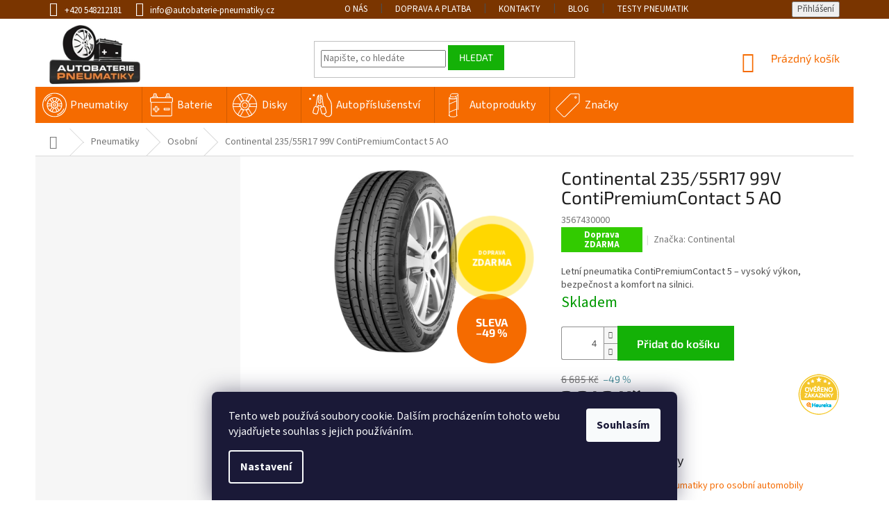

--- FILE ---
content_type: text/html; charset=utf-8
request_url: https://www.autobaterie-pneumatiky.cz/osobni/continental-235-55r17-99v-contipremiumcontact-5-ao/
body_size: 34875
content:
<!doctype html><html lang="cs" dir="ltr" class="header-background-light external-fonts-loaded"><head><meta charset="utf-8" /><meta name="viewport" content="width=device-width,initial-scale=1" /><title>Continental 235/55R17 99V ContiPremiumContact 5 AO - Autobaterie Pneumatiky CZ</title><link rel="preconnect" href="https://cdn.myshoptet.com" /><link rel="dns-prefetch" href="https://cdn.myshoptet.com" /><link rel="preload" href="https://cdn.myshoptet.com/prj/dist/master/cms/libs/jquery/jquery-1.11.3.min.js" as="script" /><link href="https://cdn.myshoptet.com/prj/dist/master/cms/templates/frontend_templates/shared/css/font-face/source-sans-3.css" rel="stylesheet"><link href="https://cdn.myshoptet.com/prj/dist/master/cms/templates/frontend_templates/shared/css/font-face/exo-2.css" rel="stylesheet"><link href="https://cdn.myshoptet.com/prj/dist/master/shop/dist/font-shoptet-11.css.62c94c7785ff2cea73b2.css" rel="stylesheet"><script>
dataLayer = [];
dataLayer.push({'shoptet' : {
    "pageId": 743,
    "pageType": "productDetail",
    "currency": "CZK",
    "currencyInfo": {
        "decimalSeparator": ",",
        "exchangeRate": 1,
        "priceDecimalPlaces": 0,
        "symbol": "K\u010d",
        "symbolLeft": 0,
        "thousandSeparator": " "
    },
    "language": "cs",
    "projectId": 168409,
    "product": {
        "id": 33447,
        "guid": "c8cb84b6-b25f-11e7-819d-002590dc5efc",
        "hasVariants": false,
        "codes": [
            {
                "code": 3567430000,
                "quantity": "> 5",
                "stocks": [
                    {
                        "id": "ext",
                        "quantity": "> 5"
                    }
                ]
            }
        ],
        "code": "3567430000",
        "name": "Continental 235\/55R17 99V ContiPremiumContact 5 AO",
        "appendix": "",
        "weight": 11.333,
        "manufacturer": "Continental",
        "manufacturerGuid": "1EF5332774426FBCB875DA0BA3DED3EE",
        "currentCategory": "Pneumatiky | Pneumatiky pro osobn\u00ed automobily",
        "currentCategoryGuid": "ce64eb93-6ccc-11e9-beb1-002590dad85e",
        "defaultCategory": "Pneumatiky | Pneumatiky pro osobn\u00ed automobily",
        "defaultCategoryGuid": "ce64eb93-6ccc-11e9-beb1-002590dad85e",
        "currency": "CZK",
        "priceWithVat": 3343
    },
    "stocks": [
        {
            "id": "ext",
            "title": "Sklad",
            "isDeliveryPoint": 0,
            "visibleOnEshop": 1
        }
    ],
    "cartInfo": {
        "id": null,
        "freeShipping": false,
        "freeShippingFrom": null,
        "leftToFreeGift": {
            "formattedPrice": "0 K\u010d",
            "priceLeft": 0
        },
        "freeGift": false,
        "leftToFreeShipping": {
            "priceLeft": null,
            "dependOnRegion": null,
            "formattedPrice": null
        },
        "discountCoupon": [],
        "getNoBillingShippingPrice": {
            "withoutVat": 0,
            "vat": 0,
            "withVat": 0
        },
        "cartItems": [],
        "taxMode": "ORDINARY"
    },
    "cart": [],
    "customer": {
        "priceRatio": 1,
        "priceListId": 1,
        "groupId": null,
        "registered": false,
        "mainAccount": false
    }
}});
dataLayer.push({'cookie_consent' : {
    "marketing": "denied",
    "analytics": "denied"
}});
document.addEventListener('DOMContentLoaded', function() {
    shoptet.consent.onAccept(function(agreements) {
        if (agreements.length == 0) {
            return;
        }
        dataLayer.push({
            'cookie_consent' : {
                'marketing' : (agreements.includes(shoptet.config.cookiesConsentOptPersonalisation)
                    ? 'granted' : 'denied'),
                'analytics': (agreements.includes(shoptet.config.cookiesConsentOptAnalytics)
                    ? 'granted' : 'denied')
            },
            'event': 'cookie_consent'
        });
    });
});
</script>

<!-- Google Tag Manager -->
<script>(function(w,d,s,l,i){w[l]=w[l]||[];w[l].push({'gtm.start':
new Date().getTime(),event:'gtm.js'});var f=d.getElementsByTagName(s)[0],
j=d.createElement(s),dl=l!='dataLayer'?'&l='+l:'';j.async=true;j.src=
'https://www.googletagmanager.com/gtm.js?id='+i+dl;f.parentNode.insertBefore(j,f);
})(window,document,'script','dataLayer','GTM-TZDFTPNL');</script>
<!-- End Google Tag Manager -->

<meta property="og:type" content="website"><meta property="og:site_name" content="autobaterie-pneumatiky.cz"><meta property="og:url" content="https://www.autobaterie-pneumatiky.cz/osobni/continental-235-55r17-99v-contipremiumcontact-5-ao/"><meta property="og:title" content="Continental 235/55R17 99V ContiPremiumContact 5 AO - Autobaterie Pneumatiky CZ"><meta name="author" content="Autobaterie Pneumatiky CZ"><meta name="web_author" content="Shoptet.cz"><meta name="dcterms.rightsHolder" content="www.autobaterie-pneumatiky.cz"><meta name="robots" content="index,follow"><meta property="og:image" content="https://cdn.myshoptet.com/usr/www.autobaterie-pneumatiky.cz/user/shop/big/33447_33447-1-continental-235-55r17-99v-contipremiumcontact-5-ao.jpg?68e127ff"><meta property="og:description" content="Continental 235/55R17 99V ContiPremiumContact 5 AO. Letní pneumatika ContiPremiumContact 5 – vysoký výkon, bezpečnost a komfort na silnici."><meta name="description" content="Continental 235/55R17 99V ContiPremiumContact 5 AO. Letní pneumatika ContiPremiumContact 5 – vysoký výkon, bezpečnost a komfort na silnici."><meta name="google-site-verification" content="fdgcLnWtGczX-_nP2XRpvp6AVldN4MKdc1WDlqs1hew"><meta property="product:price:amount" content="3343"><meta property="product:price:currency" content="CZK"><style>:root {--color-primary: #f56b00;--color-primary-h: 26;--color-primary-s: 100%;--color-primary-l: 48%;--color-primary-hover: #f8a102;--color-primary-hover-h: 39;--color-primary-hover-s: 98%;--color-primary-hover-l: 49%;--color-secondary: #468c98;--color-secondary-h: 189;--color-secondary-s: 37%;--color-secondary-l: 44%;--color-secondary-hover: #3b7580;--color-secondary-hover-h: 190;--color-secondary-hover-s: 37%;--color-secondary-hover-l: 37%;--color-tertiary: #f56b00;--color-tertiary-h: 26;--color-tertiary-s: 100%;--color-tertiary-l: 48%;--color-tertiary-hover: #ffbb00;--color-tertiary-hover-h: 44;--color-tertiary-hover-s: 100%;--color-tertiary-hover-l: 50%;--color-header-background: #ffffff;--template-font: "Source Sans 3";--template-headings-font: "Exo 2";--header-background-url: none;--cookies-notice-background: #1A1937;--cookies-notice-color: #F8FAFB;--cookies-notice-button-hover: #f5f5f5;--cookies-notice-link-hover: #27263f;--templates-update-management-preview-mode-content: "Náhled aktualizací šablony je aktivní pro váš prohlížeč."}</style>
    
    <link href="https://cdn.myshoptet.com/prj/dist/master/shop/dist/main-11.less.fcb4a42d7bd8a71b7ee2.css" rel="stylesheet" />
        
    <script>var shoptet = shoptet || {};</script>
    <script src="https://cdn.myshoptet.com/prj/dist/master/shop/dist/main-3g-header.js.05f199e7fd2450312de2.js"></script>
<!-- User include --><!-- api 473(125) html code header -->

                <style>
                    #order-billing-methods .radio-wrapper[data-guid="25509b59-9b1e-11ed-a84f-002590dc5efc"]:not(.cggooglepay), #order-billing-methods .radio-wrapper[data-guid="70c18a76-66da-11eb-933a-002590dad85e"]:not(.cgapplepay) {
                        display: none;
                    }
                </style>
                <script type="text/javascript">
                    document.addEventListener('DOMContentLoaded', function() {
                        if (getShoptetDataLayer('pageType') === 'billingAndShipping') {
                            
                try {
                    if (window.ApplePaySession && window.ApplePaySession.canMakePayments()) {
                        document.querySelector('#order-billing-methods .radio-wrapper[data-guid="70c18a76-66da-11eb-933a-002590dad85e"]').classList.add('cgapplepay');
                    }
                } catch (err) {} 
            
                            
                const cgBaseCardPaymentMethod = {
                        type: 'CARD',
                        parameters: {
                            allowedAuthMethods: ["PAN_ONLY", "CRYPTOGRAM_3DS"],
                            allowedCardNetworks: [/*"AMEX", "DISCOVER", "INTERAC", "JCB",*/ "MASTERCARD", "VISA"]
                        }
                };
                
                function cgLoadScript(src, callback)
                {
                    var s,
                        r,
                        t;
                    r = false;
                    s = document.createElement('script');
                    s.type = 'text/javascript';
                    s.src = src;
                    s.onload = s.onreadystatechange = function() {
                        if ( !r && (!this.readyState || this.readyState == 'complete') )
                        {
                            r = true;
                            callback();
                        }
                    };
                    t = document.getElementsByTagName('script')[0];
                    t.parentNode.insertBefore(s, t);
                } 
                
                function cgGetGoogleIsReadyToPayRequest() {
                    return Object.assign(
                        {},
                        {
                            apiVersion: 2,
                            apiVersionMinor: 0
                        },
                        {
                            allowedPaymentMethods: [cgBaseCardPaymentMethod]
                        }
                    );
                }

                function onCgGooglePayLoaded() {
                    let paymentsClient = new google.payments.api.PaymentsClient({environment: 'PRODUCTION'});
                    paymentsClient.isReadyToPay(cgGetGoogleIsReadyToPayRequest()).then(function(response) {
                        if (response.result) {
                            document.querySelector('#order-billing-methods .radio-wrapper[data-guid="25509b59-9b1e-11ed-a84f-002590dc5efc"]').classList.add('cggooglepay');	 	 	 	 	 
                        }
                    })
                    .catch(function(err) {});
                }
                
                cgLoadScript('https://pay.google.com/gp/p/js/pay.js', onCgGooglePayLoaded);
            
                        }
                    });
                </script> 
                
<!-- project html code header -->
<link rel="stylesheet" type="text/css" href="/user/documents/upload/res/owl.carousel.min.css">
<link rel="stylesheet" type="text/css" href="/user/documents/upload/res/owl.theme.default.min.css">
<link rel="stylesheet" type="text/css" href="/user/documents/upload/res/Autobaterie_edits.css">


<!-- Anti-flicker snippet (recommended)  -->
<style>.async-hide { opacity: 0 !important} </style>
<script>(function(a,s,y,n,c,h,i,d,e){s.className+=' '+y;h.start=1*new Date;
h.end=i=function(){s.className=s.className.replace(RegExp(' ?'+y),'')};
(a[n]=a[n]||[]).hide=h;setTimeout(function(){i();h.end=null},c);h.timeout=c;
})(window,document.documentElement,'async-hide','dataLayer',4000,
{'GTM-KJH8R56':true});</script>
<script src="https://www.googleoptimize.com/optimize.js?id=GTM-KJH8R56"></script>
<meta name="google-site-verification" content="c0f_n3rywtaW8bXDKG861wEBnFF8dtOX2PbJqlq7CTA" />
<meta name="seznam-wmt" content="oNjiVKbuVH2lIFN76p2ZgN4ExG8IHy6F" />
<meta name="google-site-verification" content="CrLddnhYD0UWHi9UQJTIXNg4TClMtUIbMAeGNgfQa_w" />
<link rel="apple-touch-icon" sizes="180x180" href="/user/documents/apple-touch-icon.png">
<link rel="icon" type="image/png" sizes="32x32" href="/user/documents/favicon-32x32.png">
<link rel="icon" type="image/png" sizes="16x16" href="/user/documents/favicon-16x16.png">
<link rel="manifest" href="/user/documents/manifest.json">
<link rel="mask-icon" href="/user/documents/safari-pinned-tab.svg" color="#5bbad5">
<link rel="shortcut icon" href="/user/documents/favicon.ico">
<meta name="msapplication-config" content="/user/documents/browserconfig.xml">
<meta name="theme-color" content="#ffffff">
<style>.async-hide { opacity: 0 !important} </style>
<style>@import url("/user/documents/gfx/css.css?h=hdkhfhhn");</style>

<link rel='stylesheet' media='screen' href='/user/documents/pkUpravy/pkUpravy.css?v1d'>
<link rel='stylesheet' media='screen' href='/user/documents/upload/res/kn_edits_2025.css?v1d'>



<!-- Hotjar Tracking Code for https://autobaterie-pneumatiky.cz/ -->
<script>
    (function(h,o,t,j,a,r){
        h.hj=h.hj||function(){(h.hj.q=h.hj.q||[]).push(arguments)};
        h._hjSettings={hjid:2940837,hjsv:6};
        a=o.getElementsByTagName('head')[0];
        r=o.createElement('script');r.async=1;
        r.src=t+h._hjSettings.hjid+j+h._hjSettings.hjsv;
        a.appendChild(r);
    })(window,document,'https://static.hotjar.com/c/hotjar-','.js?sv=');
</script>
<style>
.pkFiltrDP {position:relative;}
    #pkFiltr .pkFiltrDPButton {
        left: 10px;
        bottom: -55px;
}
.pkFiltrDPin {
    width: calc(100% + 20px);
    left: -10px;
    top: calc(100% + 55px);
}

.dopravaZdarma::before{content: "\e92e";font-family: 'shoptet';font-size: 24px;margin-right: 10px;color: #14b107;}
.dopravaZdarma{display: flex; align-items: center; order: -96;margin: 0 0 20px 0;padding: 10px;border: 2px dashed #14b107;background: #e6f9e4;font-size: 16px;}
.dopravaZdarma p{margin:0;}
.dopravaZdarma p strong{color:#14b107;}
@media (min-width: 768px) {
    .top-navigation-bar .container>div:last-child {
        text-align: right;
        flex-basis: 150px;
    }
}
.type-post .sidebar {
    background-color: transparent;
}
.type-post h2 {
    margin: 30px 0 20px;
}
.type-post h2:after {
    content: '';
    width: 100px;
    height: 3px;
    background: var(--color-primary);
    display: block;
    margin-top: 15px;
}
.type-post h3 {
    font-weight: 600;
}
.type-post h2 .show-tooltip a {
    color: inherit;
    text-decoration: none;
    font-style: italic;
}
.type-post h2 .show-tooltip a:after {content:'?';font-style:normal;
		border-radius: 50%;
    border-style: solid;
    border-width: 1px;
    display: inline-block;
    font-size: 14px;
    height: 18px;
    line-height: 16px;
    text-align: center;
    vertical-align: baseline;
    width: 18px;
    background-color: var(--color-primary);
    border-color: var(--color-primary);
    color: var(--colors-foregrounds-content-inverted);
    transform: translate(7px, -3px);
}
.type-post .text p,
.type-post .text li {
    font-size: 16px;
    line-height: 1.6;
}
.type-post li::marker {color: var(--color-primary);}
</style>
<!-- /User include --><link rel="canonical" href="https://www.autobaterie-pneumatiky.cz/osobni/continental-235-55r17-99v-contipremiumcontact-5-ao/" />    <script>
        var _hwq = _hwq || [];
        _hwq.push(['setKey', '3D939D7564C5C11E2621DBC926660122']);
        _hwq.push(['setTopPos', '80']);
        _hwq.push(['showWidget', '22']);
        (function() {
            var ho = document.createElement('script');
            ho.src = 'https://cz.im9.cz/direct/i/gjs.php?n=wdgt&sak=3D939D7564C5C11E2621DBC926660122';
            var s = document.getElementsByTagName('script')[0]; s.parentNode.insertBefore(ho, s);
        })();
    </script>
<script>!function(){var t={9196:function(){!function(){var t=/\[object (Boolean|Number|String|Function|Array|Date|RegExp)\]/;function r(r){return null==r?String(r):(r=t.exec(Object.prototype.toString.call(Object(r))))?r[1].toLowerCase():"object"}function n(t,r){return Object.prototype.hasOwnProperty.call(Object(t),r)}function e(t){if(!t||"object"!=r(t)||t.nodeType||t==t.window)return!1;try{if(t.constructor&&!n(t,"constructor")&&!n(t.constructor.prototype,"isPrototypeOf"))return!1}catch(t){return!1}for(var e in t);return void 0===e||n(t,e)}function o(t,r,n){this.b=t,this.f=r||function(){},this.d=!1,this.a={},this.c=[],this.e=function(t){return{set:function(r,n){u(c(r,n),t.a)},get:function(r){return t.get(r)}}}(this),i(this,t,!n);var e=t.push,o=this;t.push=function(){var r=[].slice.call(arguments,0),n=e.apply(t,r);return i(o,r),n}}function i(t,n,o){for(t.c.push.apply(t.c,n);!1===t.d&&0<t.c.length;){if("array"==r(n=t.c.shift()))t:{var i=n,a=t.a;if("string"==r(i[0])){for(var f=i[0].split("."),s=f.pop(),p=(i=i.slice(1),0);p<f.length;p++){if(void 0===a[f[p]])break t;a=a[f[p]]}try{a[s].apply(a,i)}catch(t){}}}else if("function"==typeof n)try{n.call(t.e)}catch(t){}else{if(!e(n))continue;for(var l in n)u(c(l,n[l]),t.a)}o||(t.d=!0,t.f(t.a,n),t.d=!1)}}function c(t,r){for(var n={},e=n,o=t.split("."),i=0;i<o.length-1;i++)e=e[o[i]]={};return e[o[o.length-1]]=r,n}function u(t,o){for(var i in t)if(n(t,i)){var c=t[i];"array"==r(c)?("array"==r(o[i])||(o[i]=[]),u(c,o[i])):e(c)?(e(o[i])||(o[i]={}),u(c,o[i])):o[i]=c}}window.DataLayerHelper=o,o.prototype.get=function(t){var r=this.a;t=t.split(".");for(var n=0;n<t.length;n++){if(void 0===r[t[n]])return;r=r[t[n]]}return r},o.prototype.flatten=function(){this.b.splice(0,this.b.length),this.b[0]={},u(this.a,this.b[0])}}()}},r={};function n(e){var o=r[e];if(void 0!==o)return o.exports;var i=r[e]={exports:{}};return t[e](i,i.exports,n),i.exports}n.n=function(t){var r=t&&t.__esModule?function(){return t.default}:function(){return t};return n.d(r,{a:r}),r},n.d=function(t,r){for(var e in r)n.o(r,e)&&!n.o(t,e)&&Object.defineProperty(t,e,{enumerable:!0,get:r[e]})},n.o=function(t,r){return Object.prototype.hasOwnProperty.call(t,r)},function(){"use strict";n(9196)}()}();</script>    <!-- Global site tag (gtag.js) - Google Analytics -->
    <script async src="https://www.googletagmanager.com/gtag/js?id=G-FMGRZPMCQ6"></script>
    <script>
        
        window.dataLayer = window.dataLayer || [];
        function gtag(){dataLayer.push(arguments);}
        

                    console.debug('default consent data');

            gtag('consent', 'default', {"ad_storage":"denied","analytics_storage":"denied","ad_user_data":"denied","ad_personalization":"denied","wait_for_update":500});
            dataLayer.push({
                'event': 'default_consent'
            });
        
        gtag('js', new Date());

                gtag('config', 'UA-23629313-1', { 'groups': "UA" });
        
                gtag('config', 'G-FMGRZPMCQ6', {"groups":"GA4","send_page_view":false,"content_group":"productDetail","currency":"CZK","page_language":"cs"});
        
        
        
        
        
        
                    gtag('event', 'page_view', {"send_to":"GA4","page_language":"cs","content_group":"productDetail","currency":"CZK"});
        
                gtag('set', 'currency', 'CZK');

        gtag('event', 'view_item', {
            "send_to": "UA",
            "items": [
                {
                    "id": "3567430000",
                    "name": "Continental 235\/55R17 99V ContiPremiumContact 5 AO",
                    "category": "Pneumatiky \/ Pneumatiky pro osobn\u00ed automobily",
                                        "brand": "Continental",
                                                            "price": 2763
                }
            ]
        });
        
        
        
        
        
                    gtag('event', 'view_item', {"send_to":"GA4","page_language":"cs","content_group":"productDetail","value":2763,"currency":"CZK","items":[{"item_id":"3567430000","item_name":"Continental 235\/55R17 99V ContiPremiumContact 5 AO","item_brand":"Continental","item_category":"Pneumatiky","item_category2":"Pneumatiky pro osobn\u00ed automobily","price":2763,"quantity":1,"index":0}]});
        
        
        
        
        
        
        
        document.addEventListener('DOMContentLoaded', function() {
            if (typeof shoptet.tracking !== 'undefined') {
                for (var id in shoptet.tracking.bannersList) {
                    gtag('event', 'view_promotion', {
                        "send_to": "UA",
                        "promotions": [
                            {
                                "id": shoptet.tracking.bannersList[id].id,
                                "name": shoptet.tracking.bannersList[id].name,
                                "position": shoptet.tracking.bannersList[id].position
                            }
                        ]
                    });
                }
            }

            shoptet.consent.onAccept(function(agreements) {
                if (agreements.length !== 0) {
                    console.debug('gtag consent accept');
                    var gtagConsentPayload =  {
                        'ad_storage': agreements.includes(shoptet.config.cookiesConsentOptPersonalisation)
                            ? 'granted' : 'denied',
                        'analytics_storage': agreements.includes(shoptet.config.cookiesConsentOptAnalytics)
                            ? 'granted' : 'denied',
                                                                                                'ad_user_data': agreements.includes(shoptet.config.cookiesConsentOptPersonalisation)
                            ? 'granted' : 'denied',
                        'ad_personalization': agreements.includes(shoptet.config.cookiesConsentOptPersonalisation)
                            ? 'granted' : 'denied',
                        };
                    console.debug('update consent data', gtagConsentPayload);
                    gtag('consent', 'update', gtagConsentPayload);
                    dataLayer.push(
                        { 'event': 'update_consent' }
                    );
                }
            });
        });
    </script>
<script>
    (function(t, r, a, c, k, i, n, g) { t['ROIDataObject'] = k;
    t[k]=t[k]||function(){ (t[k].q=t[k].q||[]).push(arguments) },t[k].c=i;n=r.createElement(a),
    g=r.getElementsByTagName(a)[0];n.async=1;n.src=c;g.parentNode.insertBefore(n,g)
    })(window, document, 'script', '//www.heureka.cz/ocm/sdk.js?source=shoptet&version=2&page=product_detail', 'heureka', 'cz');

    heureka('set_user_consent', 0);
</script>
</head><body class="desktop id-743 in-osobni template-11 type-product type-detail multiple-columns-body columns-3 ums_forms_redesign--off ums_a11y_category_page--on ums_discussion_rating_forms--off ums_flags_display_unification--on ums_a11y_login--on mobile-header-version-0"><noscript>
    <style>
        #header {
            padding-top: 0;
            position: relative !important;
            top: 0;
        }
        .header-navigation {
            position: relative !important;
        }
        .overall-wrapper {
            margin: 0 !important;
        }
        body:not(.ready) {
            visibility: visible !important;
        }
    </style>
    <div class="no-javascript">
        <div class="no-javascript__title">Musíte změnit nastavení vašeho prohlížeče</div>
        <div class="no-javascript__text">Podívejte se na: <a href="https://www.google.com/support/bin/answer.py?answer=23852">Jak povolit JavaScript ve vašem prohlížeči</a>.</div>
        <div class="no-javascript__text">Pokud používáte software na blokování reklam, může být nutné povolit JavaScript z této stránky.</div>
        <div class="no-javascript__text">Děkujeme.</div>
    </div>
</noscript>

        <div id="fb-root"></div>
        <script>
            window.fbAsyncInit = function() {
                FB.init({
//                    appId            : 'your-app-id',
                    autoLogAppEvents : true,
                    xfbml            : true,
                    version          : 'v19.0'
                });
            };
        </script>
        <script async defer crossorigin="anonymous" src="https://connect.facebook.net/cs_CZ/sdk.js"></script>
<!-- Google Tag Manager (noscript) -->
<noscript><iframe src="https://www.googletagmanager.com/ns.html?id=GTM-TZDFTPNL"
height="0" width="0" style="display:none;visibility:hidden"></iframe></noscript>
<!-- End Google Tag Manager (noscript) -->

    <div class="siteCookies siteCookies--bottom siteCookies--dark js-siteCookies" role="dialog" data-testid="cookiesPopup" data-nosnippet>
        <div class="siteCookies__form">
            <div class="siteCookies__content">
                <div class="siteCookies__text">
                    Tento web používá soubory cookie. Dalším procházením tohoto webu vyjadřujete souhlas s jejich používáním.
                </div>
                <p class="siteCookies__links">
                    <button class="siteCookies__link js-cookies-settings" aria-label="Nastavení cookies" data-testid="cookiesSettings">Nastavení</button>
                </p>
            </div>
            <div class="siteCookies__buttonWrap">
                                <button class="siteCookies__button js-cookiesConsentSubmit" value="all" aria-label="Přijmout cookies" data-testid="buttonCookiesAccept">Souhlasím</button>
            </div>
        </div>
        <script>
            document.addEventListener("DOMContentLoaded", () => {
                const siteCookies = document.querySelector('.js-siteCookies');
                document.addEventListener("scroll", shoptet.common.throttle(() => {
                    const st = document.documentElement.scrollTop;
                    if (st > 1) {
                        siteCookies.classList.add('siteCookies--scrolled');
                    } else {
                        siteCookies.classList.remove('siteCookies--scrolled');
                    }
                }, 100));
            });
        </script>
    </div>
<a href="#content" class="skip-link sr-only">Přejít na obsah</a><div class="overall-wrapper"><div class="user-action"><div class="container">
    <div class="user-action-in">
                    <div id="login" class="user-action-login popup-widget login-widget" role="dialog" aria-labelledby="loginHeading">
        <div class="popup-widget-inner">
                            <h2 id="loginHeading">Přihlášení k vašemu účtu</h2><div id="customerLogin"><form action="/action/Customer/Login/" method="post" id="formLoginIncluded" class="csrf-enabled formLogin" data-testid="formLogin"><input type="hidden" name="referer" value="" /><div class="form-group"><div class="input-wrapper email js-validated-element-wrapper no-label"><input type="email" name="email" class="form-control" autofocus placeholder="E-mailová adresa (např. jan@novak.cz)" data-testid="inputEmail" autocomplete="email" required /></div></div><div class="form-group"><div class="input-wrapper password js-validated-element-wrapper no-label"><input type="password" name="password" class="form-control" placeholder="Heslo" data-testid="inputPassword" autocomplete="current-password" required /><span class="no-display">Nemůžete vyplnit toto pole</span><input type="text" name="surname" value="" class="no-display" /></div></div><div class="form-group"><div class="login-wrapper"><button type="submit" class="btn btn-secondary btn-text btn-login" data-testid="buttonSubmit">Přihlásit se</button><div class="password-helper"><a href="/registrace/" data-testid="signup" rel="nofollow">Nová registrace</a><a href="/klient/zapomenute-heslo/" rel="nofollow">Zapomenuté heslo</a></div></div></div><div class="social-login-buttons"><div class="social-login-buttons-divider"><span>nebo</span></div><div class="form-group"><a href="/action/Social/login/?provider=Seznam" class="login-btn seznam" rel="nofollow"><span class="login-seznam-icon"></span><strong>Přihlásit se přes Seznam</strong></a></div></div></form>
</div>                    </div>
    </div>

                            <div id="cart-widget" class="user-action-cart popup-widget cart-widget loader-wrapper" data-testid="popupCartWidget" role="dialog" aria-hidden="true">
    <div class="popup-widget-inner cart-widget-inner place-cart-here">
        <div class="loader-overlay">
            <div class="loader"></div>
        </div>
    </div>

    <div class="cart-widget-button">
        <a href="/kosik/" class="btn btn-conversion" id="continue-order-button" rel="nofollow" data-testid="buttonNextStep">Pokračovat do košíku</a>
    </div>
</div>
            </div>
</div>
</div><div class="top-navigation-bar" data-testid="topNavigationBar">

    <div class="container">

        <div class="top-navigation-contacts">
            <strong>Zákaznická podpora:</strong><a href="tel:+420548212181" class="project-phone" aria-label="Zavolat na +420548212181" data-testid="contactboxPhone"><span>+420 548212181</span></a><a href="mailto:info@autobaterie-pneumatiky.cz" class="project-email" data-testid="contactboxEmail"><span>info@autobaterie-pneumatiky.cz</span></a>        </div>

                            <div class="top-navigation-menu">
                <div class="top-navigation-menu-trigger"></div>
                <ul class="top-navigation-bar-menu">
                                            <li class="top-navigation-menu-item-1771">
                            <a href="/o-nas/">O nás</a>
                        </li>
                                            <li class="top-navigation-menu-item-27">
                            <a href="/doprava-platba/">Doprava a platba</a>
                        </li>
                                            <li class="top-navigation-menu-item-29">
                            <a href="/kontakty/">Kontakty</a>
                        </li>
                                            <li class="top-navigation-menu-item-1219">
                            <a href="/blog/">Blog</a>
                        </li>
                                            <li class="top-navigation-menu-item-1345">
                            <a href="/testy-pneumatik/">Testy pneumatik</a>
                        </li>
                                    </ul>
                <ul class="top-navigation-bar-menu-helper"></ul>
            </div>
        
        <div class="top-navigation-tools top-navigation-tools--language">
            <div class="responsive-tools">
                <a href="#" class="toggle-window" data-target="search" aria-label="Hledat" data-testid="linkSearchIcon"></a>
                                                            <a href="#" class="toggle-window" data-target="login"></a>
                                                    <a href="#" class="toggle-window" data-target="navigation" aria-label="Menu" data-testid="hamburgerMenu"></a>
            </div>
                        <button class="top-nav-button top-nav-button-login toggle-window" type="button" data-target="login" aria-haspopup="dialog" aria-controls="login" aria-expanded="false" data-testid="signin"><span>Přihlášení</span></button>        </div>

    </div>

</div>
<header id="header"><div class="container navigation-wrapper">
    <div class="header-top">
        <div class="site-name-wrapper">
            <div class="site-name"><a href="/" data-testid="linkWebsiteLogo"><img src="https://cdn.myshoptet.com/usr/www.autobaterie-pneumatiky.cz/user/logos/logo_web.png" alt="Autobaterie Pneumatiky CZ" fetchpriority="low" /></a></div>        </div>
        <div class="search" itemscope itemtype="https://schema.org/WebSite">
            <meta itemprop="headline" content="Pneumatiky pro osobní automobily"/><meta itemprop="url" content="https://www.autobaterie-pneumatiky.cz"/><meta itemprop="text" content="Continental 235/55R17 99V ContiPremiumContact 5 AO. Letní pneumatika ContiPremiumContact 5 – vysoký výkon, bezpečnost a komfort na silnici."/>            <form action="/action/ProductSearch/prepareString/" method="post"
    id="formSearchForm" class="search-form compact-form js-search-main"
    itemprop="potentialAction" itemscope itemtype="https://schema.org/SearchAction" data-testid="searchForm">
    <fieldset>
        <meta itemprop="target"
            content="https://www.autobaterie-pneumatiky.cz/vyhledavani/?string={string}"/>
        <input type="hidden" name="language" value="cs"/>
        
            
<input
    type="search"
    name="string"
        class="query-input form-control search-input js-search-input"
    placeholder="Napište, co hledáte"
    autocomplete="off"
    required
    itemprop="query-input"
    aria-label="Vyhledávání"
    data-testid="searchInput"
>
            <button type="submit" class="btn btn-default" data-testid="searchBtn">Hledat</button>
        
    </fieldset>
</form>
        </div>
        <div class="navigation-buttons">
                
    <a href="/kosik/" class="btn btn-icon toggle-window cart-count" data-target="cart" data-hover="true" data-redirect="true" data-testid="headerCart" rel="nofollow" aria-haspopup="dialog" aria-expanded="false" aria-controls="cart-widget">
        
                <span class="sr-only">Nákupní košík</span>
        
            <span class="cart-price visible-lg-inline-block" data-testid="headerCartPrice">
                                    Prázdný košík                            </span>
        
    
            </a>
        </div>
    </div>
    <nav id="navigation" aria-label="Hlavní menu" data-collapsible="true"><div class="navigation-in menu"><ul class="menu-level-1" role="menubar" data-testid="headerMenuItems"><li class="menu-item-737 ext" role="none"><a href="/pneumatiky/" data-testid="headerMenuItem" role="menuitem" aria-haspopup="true" aria-expanded="false"><b>Pneumatiky</b><span class="submenu-arrow"></span></a><ul class="menu-level-2" aria-label="Pneumatiky" tabindex="-1" role="menu"><li class="menu-item-743 active" role="none"><a href="/osobni/" class="menu-image" data-testid="headerMenuItem" tabindex="-1" aria-hidden="true"><img src="data:image/svg+xml,%3Csvg%20width%3D%22140%22%20height%3D%22100%22%20xmlns%3D%22http%3A%2F%2Fwww.w3.org%2F2000%2Fsvg%22%3E%3C%2Fsvg%3E" alt="" aria-hidden="true" width="140" height="100"  data-src="https://cdn.myshoptet.com/usr/www.autobaterie-pneumatiky.cz/user/categories/thumb/ap_icons_osobi.png" fetchpriority="low" /></a><div><a href="/osobni/" data-testid="headerMenuItem" role="menuitem"><span>Osobní</span></a>
                        </div></li><li class="menu-item-746" role="none"><a href="/dodavkove/" class="menu-image" data-testid="headerMenuItem" tabindex="-1" aria-hidden="true"><img src="data:image/svg+xml,%3Csvg%20width%3D%22140%22%20height%3D%22100%22%20xmlns%3D%22http%3A%2F%2Fwww.w3.org%2F2000%2Fsvg%22%3E%3C%2Fsvg%3E" alt="" aria-hidden="true" width="140" height="100"  data-src="https://cdn.myshoptet.com/usr/www.autobaterie-pneumatiky.cz/user/categories/thumb/ap_icons_dodavkove.png" fetchpriority="low" /></a><div><a href="/dodavkove/" data-testid="headerMenuItem" role="menuitem"><span>Dodávkové</span></a>
                        </div></li><li class="menu-item-740" role="none"><a href="/offroad-suv/" class="menu-image" data-testid="headerMenuItem" tabindex="-1" aria-hidden="true"><img src="data:image/svg+xml,%3Csvg%20width%3D%22140%22%20height%3D%22100%22%20xmlns%3D%22http%3A%2F%2Fwww.w3.org%2F2000%2Fsvg%22%3E%3C%2Fsvg%3E" alt="" aria-hidden="true" width="140" height="100"  data-src="https://cdn.myshoptet.com/usr/www.autobaterie-pneumatiky.cz/user/categories/thumb/ap_icons_suv.png" fetchpriority="low" /></a><div><a href="/offroad-suv/" data-testid="headerMenuItem" role="menuitem"><span>Offroad/SUV</span></a>
                        </div></li><li class="menu-item-750" role="none"><a href="/nakladni/" class="menu-image" data-testid="headerMenuItem" tabindex="-1" aria-hidden="true"><img src="data:image/svg+xml,%3Csvg%20width%3D%22140%22%20height%3D%22100%22%20xmlns%3D%22http%3A%2F%2Fwww.w3.org%2F2000%2Fsvg%22%3E%3C%2Fsvg%3E" alt="" aria-hidden="true" width="140" height="100"  data-src="https://cdn.myshoptet.com/usr/www.autobaterie-pneumatiky.cz/user/categories/thumb/ap_icons_nakladni.png" fetchpriority="low" /></a><div><a href="/nakladni/" data-testid="headerMenuItem" role="menuitem"><span>Nákladní</span></a>
                        </div></li><li class="menu-item-2541" role="none"><a href="/prumyslove-pneu/" class="menu-image" data-testid="headerMenuItem" tabindex="-1" aria-hidden="true"><img src="data:image/svg+xml,%3Csvg%20width%3D%22140%22%20height%3D%22100%22%20xmlns%3D%22http%3A%2F%2Fwww.w3.org%2F2000%2Fsvg%22%3E%3C%2Fsvg%3E" alt="" aria-hidden="true" width="140" height="100"  data-src="https://cdn.myshoptet.com/usr/www.autobaterie-pneumatiky.cz/user/categories/thumb/ap_icons_levne_s_dopravou_copy.png" fetchpriority="low" /></a><div><a href="/prumyslove-pneu/" data-testid="headerMenuItem" role="menuitem"><span>Průmyslové pneu</span></a>
                        </div></li><li class="menu-item-1994 has-third-level" role="none"><a href="/zemedelske-pneumatiky/" class="menu-image" data-testid="headerMenuItem" tabindex="-1" aria-hidden="true"><img src="data:image/svg+xml,%3Csvg%20width%3D%22140%22%20height%3D%22100%22%20xmlns%3D%22http%3A%2F%2Fwww.w3.org%2F2000%2Fsvg%22%3E%3C%2Fsvg%3E" alt="" aria-hidden="true" width="140" height="100"  data-src="https://cdn.myshoptet.com/usr/www.autobaterie-pneumatiky.cz/user/categories/thumb/ap_icons_agro.png" fetchpriority="low" /></a><div><a href="/zemedelske-pneumatiky/" data-testid="headerMenuItem" role="menuitem"><span>Zemědělské pneu</span></a>
                                                    <ul class="menu-level-3" role="menu">
                                                                    <li class="menu-item-2559" role="none">
                                        <a href="/viceucelove/" data-testid="headerMenuItem" role="menuitem">
                                            Víceúčelové</a>,                                    </li>
                                                                    <li class="menu-item-1985" role="none">
                                        <a href="/traktorove-pneumatiky/" data-testid="headerMenuItem" role="menuitem">
                                            Traktorové pneu</a>                                    </li>
                                                            </ul>
                        </div></li><li class="menu-item-753" role="none"><a href="/moto/" class="menu-image" data-testid="headerMenuItem" tabindex="-1" aria-hidden="true"><img src="data:image/svg+xml,%3Csvg%20width%3D%22140%22%20height%3D%22100%22%20xmlns%3D%22http%3A%2F%2Fwww.w3.org%2F2000%2Fsvg%22%3E%3C%2Fsvg%3E" alt="" aria-hidden="true" width="140" height="100"  data-src="https://cdn.myshoptet.com/usr/www.autobaterie-pneumatiky.cz/user/categories/thumb/ap_icons_moto.png" fetchpriority="low" /></a><div><a href="/moto/" data-testid="headerMenuItem" role="menuitem"><span>Moto</span></a>
                        </div></li><li class="menu-item-1878 has-third-level" role="none"><a href="/levne-pneumatiky-s-dopravou-zdarma/" class="menu-image" data-testid="headerMenuItem" tabindex="-1" aria-hidden="true"><img src="data:image/svg+xml,%3Csvg%20width%3D%22140%22%20height%3D%22100%22%20xmlns%3D%22http%3A%2F%2Fwww.w3.org%2F2000%2Fsvg%22%3E%3C%2Fsvg%3E" alt="" aria-hidden="true" width="140" height="100"  data-src="https://cdn.myshoptet.com/usr/www.autobaterie-pneumatiky.cz/user/categories/thumb/ap_icons_levne_s_dopravou.png" fetchpriority="low" /></a><div><a href="/levne-pneumatiky-s-dopravou-zdarma/" data-testid="headerMenuItem" role="menuitem"><span>Levné pneumatiky s dopravou ZDARMA</span></a>
                                                    <ul class="menu-level-3" role="menu">
                                                                    <li class="menu-item-1881" role="none">
                                        <a href="/pneumatiky-pro-osobni-vozidla-s-dopravou-zdarma/" data-testid="headerMenuItem" role="menuitem">
                                            Osobní</a>,                                    </li>
                                                                    <li class="menu-item-1884" role="none">
                                        <a href="/pneumatiky-pro-dodavky-s-dopravou-zdarma/" data-testid="headerMenuItem" role="menuitem">
                                            Dodávkové</a>,                                    </li>
                                                                    <li class="menu-item-1887" role="none">
                                        <a href="/pneumatiky-pro-offroad-suv-s-dopravou-zdarma/" data-testid="headerMenuItem" role="menuitem">
                                            Offroad/SUV</a>,                                    </li>
                                                                    <li class="menu-item-1890" role="none">
                                        <a href="/pneumatiky-pro-nakladni-vozidla-s-dopravou-zdarma/" data-testid="headerMenuItem" role="menuitem">
                                            Nákladní</a>                                    </li>
                                                            </ul>
                        </div></li></ul></li>
<li class="menu-item-696 ext" role="none"><a href="/baterie/" data-testid="headerMenuItem" role="menuitem" aria-haspopup="true" aria-expanded="false"><b>Baterie</b><span class="submenu-arrow"></span></a><ul class="menu-level-2" aria-label="Baterie" tabindex="-1" role="menu"><li class="menu-item-1474 has-third-level" role="none"><a href="/autobaterie/" class="menu-image" data-testid="headerMenuItem" tabindex="-1" aria-hidden="true"><img src="data:image/svg+xml,%3Csvg%20width%3D%22140%22%20height%3D%22100%22%20xmlns%3D%22http%3A%2F%2Fwww.w3.org%2F2000%2Fsvg%22%3E%3C%2Fsvg%3E" alt="" aria-hidden="true" width="140" height="100"  data-src="https://cdn.myshoptet.com/usr/www.autobaterie-pneumatiky.cz/user/categories/thumb/ap_icons_autobaterie.png" fetchpriority="low" /></a><div><a href="/autobaterie/" data-testid="headerMenuItem" role="menuitem"><span>Autobaterie</span></a>
                                                    <ul class="menu-level-3" role="menu">
                                                                    <li class="menu-item-702" role="none">
                                        <a href="/baterie-pro-osobni-vozy/" data-testid="headerMenuItem" role="menuitem">
                                            Autobaterie pro osobní vozy</a>,                                    </li>
                                                                    <li class="menu-item-732" role="none">
                                        <a href="/baterie-pro-nakladni-vozy/" data-testid="headerMenuItem" role="menuitem">
                                            Autobaterie pro nákladní vozy</a>,                                    </li>
                                                                    <li class="menu-item-735" role="none">
                                        <a href="/start-stop/" data-testid="headerMenuItem" role="menuitem">
                                            Start-stop autobaterie</a>                                    </li>
                                                            </ul>
                        </div></li><li class="menu-item-1836" role="none"><a href="/baterie-pro-veterany/" class="menu-image" data-testid="headerMenuItem" tabindex="-1" aria-hidden="true"><img src="data:image/svg+xml,%3Csvg%20width%3D%22140%22%20height%3D%22100%22%20xmlns%3D%22http%3A%2F%2Fwww.w3.org%2F2000%2Fsvg%22%3E%3C%2Fsvg%3E" alt="" aria-hidden="true" width="140" height="100"  data-src="https://cdn.myshoptet.com/usr/www.autobaterie-pneumatiky.cz/user/categories/thumb/ap_icons_veterani.png" fetchpriority="low" /></a><div><a href="/baterie-pro-veterany/" data-testid="headerMenuItem" role="menuitem"><span>Baterie pro veterány</span></a>
                        </div></li><li class="menu-item-711" role="none"><a href="/baterie-pro-motocykly/" class="menu-image" data-testid="headerMenuItem" tabindex="-1" aria-hidden="true"><img src="data:image/svg+xml,%3Csvg%20width%3D%22140%22%20height%3D%22100%22%20xmlns%3D%22http%3A%2F%2Fwww.w3.org%2F2000%2Fsvg%22%3E%3C%2Fsvg%3E" alt="" aria-hidden="true" width="140" height="100"  data-src="https://cdn.myshoptet.com/usr/www.autobaterie-pneumatiky.cz/user/categories/thumb/ap_icons_motobaterie.png" fetchpriority="low" /></a><div><a href="/baterie-pro-motocykly/" data-testid="headerMenuItem" role="menuitem"><span>Motobaterie</span></a>
                        </div></li><li class="menu-item-717" role="none"><a href="/baterie-pro-zahradni-techniku/" class="menu-image" data-testid="headerMenuItem" tabindex="-1" aria-hidden="true"><img src="data:image/svg+xml,%3Csvg%20width%3D%22140%22%20height%3D%22100%22%20xmlns%3D%22http%3A%2F%2Fwww.w3.org%2F2000%2Fsvg%22%3E%3C%2Fsvg%3E" alt="" aria-hidden="true" width="140" height="100"  data-src="https://cdn.myshoptet.com/usr/www.autobaterie-pneumatiky.cz/user/categories/thumb/ap_icons_zahrada.png" fetchpriority="low" /></a><div><a href="/baterie-pro-zahradni-techniku/" data-testid="headerMenuItem" role="menuitem"><span>Baterie pro zahradní techniku</span></a>
                        </div></li><li class="menu-item-720 has-third-level" role="none"><a href="/trakcni-baterie/" class="menu-image" data-testid="headerMenuItem" tabindex="-1" aria-hidden="true"><img src="data:image/svg+xml,%3Csvg%20width%3D%22140%22%20height%3D%22100%22%20xmlns%3D%22http%3A%2F%2Fwww.w3.org%2F2000%2Fsvg%22%3E%3C%2Fsvg%3E" alt="" aria-hidden="true" width="140" height="100"  data-src="https://cdn.myshoptet.com/usr/www.autobaterie-pneumatiky.cz/user/categories/thumb/ap_icons_trakcni.png" fetchpriority="low" /></a><div><a href="/trakcni-baterie/" data-testid="headerMenuItem" role="menuitem"><span>Trakční baterie</span></a>
                                                    <ul class="menu-level-3" role="menu">
                                                                    <li class="menu-item-2552" role="none">
                                        <a href="/lithiove-baterie/" data-testid="headerMenuItem" role="menuitem">
                                            Lithiové baterie</a>                                    </li>
                                                            </ul>
                        </div></li><li class="menu-item-723" role="none"><a href="/stanicni-baterie/" class="menu-image" data-testid="headerMenuItem" tabindex="-1" aria-hidden="true"><img src="data:image/svg+xml,%3Csvg%20width%3D%22140%22%20height%3D%22100%22%20xmlns%3D%22http%3A%2F%2Fwww.w3.org%2F2000%2Fsvg%22%3E%3C%2Fsvg%3E" alt="" aria-hidden="true" width="140" height="100"  data-src="https://cdn.myshoptet.com/usr/www.autobaterie-pneumatiky.cz/user/categories/thumb/ap_icons_stanicni.png" fetchpriority="low" /></a><div><a href="/stanicni-baterie/" data-testid="headerMenuItem" role="menuitem"><span>Staniční baterie</span></a>
                        </div></li></ul></li>
<li class="menu-item-726 ext" role="none"><a href="/autoprislusenstvi/" data-testid="headerMenuItem" role="menuitem" aria-haspopup="true" aria-expanded="false"><b>Autopříslušenství</b><span class="submenu-arrow"></span></a><ul class="menu-level-2" aria-label="Autopříslušenství" tabindex="-1" role="menu"><li class="menu-item-1827 has-third-level" role="none"><a href="/startovaci-zdroje/" class="menu-image" data-testid="headerMenuItem" tabindex="-1" aria-hidden="true"><img src="data:image/svg+xml,%3Csvg%20width%3D%22140%22%20height%3D%22100%22%20xmlns%3D%22http%3A%2F%2Fwww.w3.org%2F2000%2Fsvg%22%3E%3C%2Fsvg%3E" alt="" aria-hidden="true" width="140" height="100"  data-src="https://cdn.myshoptet.com/usr/www.autobaterie-pneumatiky.cz/user/categories/thumb/gb150_450x276.jpg" fetchpriority="low" /></a><div><a href="/startovaci-zdroje/" data-testid="headerMenuItem" role="menuitem"><span>Startovací zdroje</span></a>
                                                    <ul class="menu-level-3" role="menu">
                                                                    <li class="menu-item-2535" role="none">
                                        <a href="/prislusenstvi-ke-startovacim-zdrojum/" data-testid="headerMenuItem" role="menuitem">
                                            Příslušenství ke startovacím zdrojům</a>                                    </li>
                                                            </ul>
                        </div></li><li class="menu-item-2556" role="none"><a href="/startovaci-kabely/" class="menu-image" data-testid="headerMenuItem" tabindex="-1" aria-hidden="true"><img src="data:image/svg+xml,%3Csvg%20width%3D%22140%22%20height%3D%22100%22%20xmlns%3D%22http%3A%2F%2Fwww.w3.org%2F2000%2Fsvg%22%3E%3C%2Fsvg%3E" alt="" aria-hidden="true" width="140" height="100"  data-src="https://cdn.myshoptet.com/usr/www.autobaterie-pneumatiky.cz/user/categories/thumb/startovac___kabely.jpg" fetchpriority="low" /></a><div><a href="/startovaci-kabely/" data-testid="headerMenuItem" role="menuitem"><span>Startovací kabely</span></a>
                        </div></li><li class="menu-item-729 has-third-level" role="none"><a href="/autonabijecky/" class="menu-image" data-testid="headerMenuItem" tabindex="-1" aria-hidden="true"><img src="data:image/svg+xml,%3Csvg%20width%3D%22140%22%20height%3D%22100%22%20xmlns%3D%22http%3A%2F%2Fwww.w3.org%2F2000%2Fsvg%22%3E%3C%2Fsvg%3E" alt="" aria-hidden="true" width="140" height="100"  data-src="https://cdn.myshoptet.com/usr/www.autobaterie-pneumatiky.cz/user/categories/thumb/ctek.jpg" fetchpriority="low" /></a><div><a href="/autonabijecky/" data-testid="headerMenuItem" role="menuitem"><span>Nabíječky autobaterií</span></a>
                                                    <ul class="menu-level-3" role="menu">
                                                                    <li class="menu-item-2012" role="none">
                                        <a href="/prislusenstvi-k-nabijeckam-autobaterii-noco/" data-testid="headerMenuItem" role="menuitem">
                                            Příslušenství k nabíječkám autobaterií NOCO</a>                                    </li>
                                                            </ul>
                        </div></li><li class="menu-item-1803" role="none"><a href="/sada-na-opravu-pneu/" class="menu-image" data-testid="headerMenuItem" tabindex="-1" aria-hidden="true"><img src="data:image/svg+xml,%3Csvg%20width%3D%22140%22%20height%3D%22100%22%20xmlns%3D%22http%3A%2F%2Fwww.w3.org%2F2000%2Fsvg%22%3E%3C%2Fsvg%3E" alt="" aria-hidden="true" width="140" height="100"  data-src="https://cdn.myshoptet.com/usr/www.autobaterie-pneumatiky.cz/user/categories/thumb/conticomfortkit-1.jpg" fetchpriority="low" /></a><div><a href="/sada-na-opravu-pneu/" data-testid="headerMenuItem" role="menuitem"><span>Sada na opravu pneu</span></a>
                        </div></li><li class="menu-item-2544" role="none"><a href="/hydraulicke-zvedaky/" class="menu-image" data-testid="headerMenuItem" tabindex="-1" aria-hidden="true"><img src="data:image/svg+xml,%3Csvg%20width%3D%22140%22%20height%3D%22100%22%20xmlns%3D%22http%3A%2F%2Fwww.w3.org%2F2000%2Fsvg%22%3E%3C%2Fsvg%3E" alt="" aria-hidden="true" width="140" height="100"  data-src="https://cdn.myshoptet.com/usr/www.autobaterie-pneumatiky.cz/user/categories/thumb/hydraulick___zved__k.jpg" fetchpriority="low" /></a><div><a href="/hydraulicke-zvedaky/" data-testid="headerMenuItem" role="menuitem"><span>Hydraulické zvedáky</span></a>
                        </div></li><li class="menu-item-2547" role="none"><a href="/upinaci-popruhy/" class="menu-image" data-testid="headerMenuItem" tabindex="-1" aria-hidden="true"><img src="data:image/svg+xml,%3Csvg%20width%3D%22140%22%20height%3D%22100%22%20xmlns%3D%22http%3A%2F%2Fwww.w3.org%2F2000%2Fsvg%22%3E%3C%2Fsvg%3E" alt="" aria-hidden="true" width="140" height="100"  data-src="https://cdn.myshoptet.com/usr/www.autobaterie-pneumatiky.cz/user/categories/thumb/kurtna.jpg" fetchpriority="low" /></a><div><a href="/upinaci-popruhy/" data-testid="headerMenuItem" role="menuitem"><span>Upínací popruhy</span></a>
                        </div></li></ul></li>
<li class="menu-item-1818" role="none"><a href="/prezuti-pneu-v-brne/" data-testid="headerMenuItem" role="menuitem" aria-expanded="false"><b>Přezutí pneu v Brně</b></a></li>
<li class="menu-item-1824" role="none"><a href="/vymena-autobaterie-brno/" data-testid="headerMenuItem" role="menuitem" aria-expanded="false"><b>Výměna autobaterie - Brno</b></a></li>
<li class="menu-item-1940 ext" role="none"><a href="/autoprodukty/" data-testid="headerMenuItem" role="menuitem" aria-haspopup="true" aria-expanded="false"><b>Autoprodukty</b><span class="submenu-arrow"></span></a><ul class="menu-level-2" aria-label="Autoprodukty" tabindex="-1" role="menu"><li class="menu-item-1943" role="none"><a href="/autokosmetika/" class="menu-image" data-testid="headerMenuItem" tabindex="-1" aria-hidden="true"><img src="data:image/svg+xml,%3Csvg%20width%3D%22140%22%20height%3D%22100%22%20xmlns%3D%22http%3A%2F%2Fwww.w3.org%2F2000%2Fsvg%22%3E%3C%2Fsvg%3E" alt="" aria-hidden="true" width="140" height="100"  data-src="https://cdn.myshoptet.com/usr/www.autobaterie-pneumatiky.cz/user/categories/thumb/cistic-disku.png" fetchpriority="low" /></a><div><a href="/autokosmetika/" data-testid="headerMenuItem" role="menuitem"><span>Autokosmetika</span></a>
                        </div></li><li class="menu-item-1949" role="none"><a href="/auto-udrzba/" class="menu-image" data-testid="headerMenuItem" tabindex="-1" aria-hidden="true"><img src="data:image/svg+xml,%3Csvg%20width%3D%22140%22%20height%3D%22100%22%20xmlns%3D%22http%3A%2F%2Fwww.w3.org%2F2000%2Fsvg%22%3E%3C%2Fsvg%3E" alt="" aria-hidden="true" width="140" height="100"  data-src="https://cdn.myshoptet.com/usr/www.autobaterie-pneumatiky.cz/user/categories/thumb/cistic-skel.png" fetchpriority="low" /></a><div><a href="/auto-udrzba/" data-testid="headerMenuItem" role="menuitem"><span>Auto údržba</span></a>
                        </div></li></ul></li>
<li class="menu-item-external-45" role="none"><a href="https://portal.alcar-wheels.com/wheelsportal/81816/start" target="blank" data-testid="headerMenuItem" role="menuitem" aria-expanded="false"><b>Disky</b></a></li>
<li class="ext" id="nav-manufacturers" role="none"><a href="https://www.autobaterie-pneumatiky.cz/znacka/" data-testid="brandsText" role="menuitem"><b>Značky</b><span class="submenu-arrow"></span></a><ul class="menu-level-2 expanded" role="menu"><li role="none"><a href="/znacka/ampera/" data-testid="brandName" role="menuitem"><span>Ampera</span></a></li><li role="none"><a href="/znacka/banner/" data-testid="brandName" role="menuitem"><span>Banner</span></a></li><li role="none"><a href="/znacka/barum/" data-testid="brandName" role="menuitem"><span>Barum</span></a></li><li role="none"><a href="/znacka/bestdrive/" data-testid="brandName" role="menuitem"><span>Bestdrive</span></a></li><li role="none"><a href="/znacka/bfgoodrich/" data-testid="brandName" role="menuitem"><span>BFGoodrich</span></a></li><li role="none"><a href="/znacka/continental/" data-testid="brandName" role="menuitem"><span>Continental</span></a></li><li role="none"><a href="/znacka/ctek/" data-testid="brandName" role="menuitem"><span>CTEK</span></a></li><li role="none"><a href="/znacka/debica/" data-testid="brandName" role="menuitem"><span>Debica</span></a></li><li role="none"><a href="/znacka/double-coin/" data-testid="brandName" role="menuitem"><span>Double Coin</span></a></li><li role="none"><a href="/znacka/dunlop/" data-testid="brandName" role="menuitem"><span>Dunlop</span></a></li><li role="none"><a href="/znacka/exide/" data-testid="brandName" role="menuitem"><span>Exide</span></a></li><li role="none"><a href="/znacka/fg-forte/" data-testid="brandName" role="menuitem"><span>fg Forte</span></a></li><li role="none"><a href="/znacka/fiamm/" data-testid="brandName" role="menuitem"><span>Fiamm</span></a></li><li role="none"><a href="/znacka/firestone/" data-testid="brandName" role="menuitem"><span>Firestone</span></a></li><li role="none"><a href="/znacka/fortune/" data-testid="brandName" role="menuitem"><span>Fortune</span></a></li><li role="none"><a href="/znacka/general-tire/" data-testid="brandName" role="menuitem"><span>General Tire</span></a></li><li role="none"><a href="/znacka/golden-crown/" data-testid="brandName" role="menuitem"><span>Golden Crown</span></a></li><li role="none"><a href="/znacka/goodyear/" data-testid="brandName" role="menuitem"><span>Goodyear</span></a></li><li role="none"><a href="/znacka/hankook/" data-testid="brandName" role="menuitem"><span>Hankook</span></a></li><li role="none"><a href="/znacka/hankook-aurora/" data-testid="brandName" role="menuitem"><span>Hankook / Aurora</span></a></li><li role="none"><a href="/znacka/kingstar-hankook-tire/" data-testid="brandName" role="menuitem"><span>Kingstar(Hankook Tire)</span></a></li><li role="none"><a href="/znacka/kumho/" data-testid="brandName" role="menuitem"><span>Kumho</span></a></li><li role="none"><a href="/znacka/laufenn/" data-testid="brandName" role="menuitem"><span>Laufenn</span></a></li><li role="none"><a href="/znacka/matador/" data-testid="brandName" role="menuitem"><span>Matador</span></a></li><li role="none"><a href="/znacka/michelin/" data-testid="brandName" role="menuitem"><span>Michelin</span></a></li><li role="none"><a href="/znacka/mitas/" data-testid="brandName" role="menuitem"><span>Mitas</span></a></li><li role="none"><a href="/znacka/noco-genius/" data-testid="brandName" role="menuitem"><span>Noco Genius</span></a></li><li role="none"><a href="/znacka/nokian/" data-testid="brandName" role="menuitem"><span>Nokian</span></a></li><li role="none"><a href="/znacka/nokian-tyres/" data-testid="brandName" role="menuitem"><span>Nokian Tyres</span></a></li><li role="none"><a href="/znacka/optima/" data-testid="brandName" role="menuitem"><span>Optima</span></a></li><li role="none"><a href="/znacka/pirelli/" data-testid="brandName" role="menuitem"><span>Pirelli</span></a></li><li role="none"><a href="/znacka/roadx/" data-testid="brandName" role="menuitem"><span>RoadX</span></a></li><li role="none"><a href="/znacka/sava/" data-testid="brandName" role="menuitem"><span>Sava</span></a></li><li role="none"><a href="/znacka/semperit/" data-testid="brandName" role="menuitem"><span>Semperit</span></a></li><li role="none"><a href="/znacka/uniroyal/" data-testid="brandName" role="menuitem"><span>Uniroyal</span></a></li><li role="none"><a href="/znacka/varta/" data-testid="brandName" role="menuitem"><span>Varta</span></a></li><li role="none"><a href="/znacka/vintage/" data-testid="brandName" role="menuitem"><span>Vintage</span></a></li><li role="none"><a href="/znacka/yuasa/" data-testid="brandName" role="menuitem"><span>Yuasa</span></a></li><li role="none"><a href="/znacka/zap/" data-testid="brandName" role="menuitem"><span>ZAP</span></a></li><li role="none"><a href="/znacka/zorn/" data-testid="brandName" role="menuitem"><span>Zorn</span></a></li></ul>
</li></ul></div><span class="navigation-close"></span></nav><div class="menu-helper" data-testid="hamburgerMenu"><span>Více</span></div>
</div></header><!-- / header -->


                    <div class="container breadcrumbs-wrapper">
            <div class="breadcrumbs navigation-home-icon-wrapper" itemscope itemtype="https://schema.org/BreadcrumbList">
                                                                            <span id="navigation-first" data-basetitle="Autobaterie Pneumatiky CZ" itemprop="itemListElement" itemscope itemtype="https://schema.org/ListItem">
                <a href="/" itemprop="item" class="navigation-home-icon"><span class="sr-only" itemprop="name">Domů</span></a>
                <span class="navigation-bullet">/</span>
                <meta itemprop="position" content="1" />
            </span>
                                <span id="navigation-1" itemprop="itemListElement" itemscope itemtype="https://schema.org/ListItem">
                <a href="/pneumatiky/" itemprop="item" data-testid="breadcrumbsSecondLevel"><span itemprop="name">Pneumatiky</span></a>
                <span class="navigation-bullet">/</span>
                <meta itemprop="position" content="2" />
            </span>
                                <span id="navigation-2" itemprop="itemListElement" itemscope itemtype="https://schema.org/ListItem">
                <a href="/osobni/" itemprop="item" data-testid="breadcrumbsSecondLevel"><span itemprop="name">Osobní</span></a>
                <span class="navigation-bullet">/</span>
                <meta itemprop="position" content="3" />
            </span>
                                            <span id="navigation-3" itemprop="itemListElement" itemscope itemtype="https://schema.org/ListItem" data-testid="breadcrumbsLastLevel">
                <meta itemprop="item" content="https://www.autobaterie-pneumatiky.cz/osobni/continental-235-55r17-99v-contipremiumcontact-5-ao/" />
                <meta itemprop="position" content="4" />
                <span itemprop="name" data-title="Continental 235/55R17 99V ContiPremiumContact 5 AO">Continental 235/55R17 99V ContiPremiumContact 5 AO <span class="appendix"></span></span>
            </span>
            </div>
        </div>
    
<div id="content-wrapper" class="container content-wrapper">
    
    <div class="content-wrapper-in">
                                                <aside class="sidebar sidebar-left"  data-testid="sidebarMenu">
                                                                                                <div class="sidebar-inner">
                                                                                                                                </div>
                                                            </aside>
                            <main id="content" class="content narrow">
                            
<div class="p-detail" itemscope itemtype="https://schema.org/Product">

    
    <meta itemprop="name" content="Continental 235/55R17 99V ContiPremiumContact 5 AO" />
    <meta itemprop="category" content="Úvodní stránka &gt; Pneumatiky &gt; Osobní &gt; Continental 235/55R17 99V ContiPremiumContact 5 AO" />
    <meta itemprop="url" content="https://www.autobaterie-pneumatiky.cz/osobni/continental-235-55r17-99v-contipremiumcontact-5-ao/" />
    <meta itemprop="image" content="https://cdn.myshoptet.com/usr/www.autobaterie-pneumatiky.cz/user/shop/big/33447_33447-1-continental-235-55r17-99v-contipremiumcontact-5-ao.jpg?68e127ff" />
            <meta itemprop="description" content="Letní pneumatika ContiPremiumContact 5 – vysoký výkon, bezpečnost a komfort na silnici." />
                <span class="js-hidden" itemprop="manufacturer" itemscope itemtype="https://schema.org/Organization">
            <meta itemprop="name" content="Continental" />
        </span>
        <span class="js-hidden" itemprop="brand" itemscope itemtype="https://schema.org/Brand">
            <meta itemprop="name" content="Continental" />
        </span>
                            <meta itemprop="gtin13" content="4019238656909" />            
        <div class="p-detail-inner">

        <div class="p-detail-inner-header">
            <h1>
                  Continental 235/55R17 99V ContiPremiumContact 5 AO            </h1>

                <span class="p-code">
        <span class="p-code-label">Kód:</span>
                    <span>3567430000</span>
            </span>
        </div>

        <form action="/action/Cart/addCartItem/" method="post" id="product-detail-form" class="pr-action csrf-enabled" data-testid="formProduct">

            <meta itemprop="productID" content="33447" /><meta itemprop="identifier" content="c8cb84b6-b25f-11e7-819d-002590dc5efc" /><meta itemprop="sku" content="3567430000" /><span itemprop="offers" itemscope itemtype="https://schema.org/Offer"><link itemprop="availability" href="https://schema.org/InStock" /><meta itemprop="url" content="https://www.autobaterie-pneumatiky.cz/osobni/continental-235-55r17-99v-contipremiumcontact-5-ao/" /><meta itemprop="price" content="3343.00" /><meta itemprop="priceCurrency" content="CZK" /><link itemprop="itemCondition" href="https://schema.org/NewCondition" /><meta itemprop="warranty" content="2 roky" /></span><input type="hidden" name="productId" value="33447" /><input type="hidden" name="priceId" value="33465" /><input type="hidden" name="language" value="cs" />

            <div class="row product-top">

                <div class="col-xs-12">

                    <div class="p-detail-info">
                                                    
                <div class="flags flags-default flags-inline">            <span class="flag flag-custom1" style="background-color:#32cb00;">
            Doprava ZDARMA
    </span>
        
                
    </div>
    

    
                        
                        
                                                    <div><a href="/znacka/continental/" data-testid="productCardBrandName">Značka: <span>Continental</span></a></div>
                        
                    </div>

                </div>

                <div class="col-xs-12 col-lg-6 p-image-wrapper">

                    
                    <div class="p-image" style="" data-testid="mainImage">

                        

    

    <div class="flags flags-extra">
      
                
            <span class="flag flag-freeshipping"><span class="icon-van"><span class="sr-only">ZDARMA</span></span><span class="flag-text">ZDARMA</span></span>
                                                                              
            <span class="flag flag-discount">
                                                                    <span class="price-standard">
                                            <span>6 685 Kč</span>
                        </span>
                                                                                                            <span class="price-save">
            
                        
                &ndash;49 %
        </span>
                                    </span>
              </div>

                        

<a href="https://cdn.myshoptet.com/usr/www.autobaterie-pneumatiky.cz/user/shop/big/33447_33447-1-continental-235-55r17-99v-contipremiumcontact-5-ao.jpg?68e127ff" class="p-main-image cloud-zoom cbox" data-href="https://cdn.myshoptet.com/usr/www.autobaterie-pneumatiky.cz/user/shop/orig/33447_33447-1-continental-235-55r17-99v-contipremiumcontact-5-ao.jpg?68e127ff"><img src="https://cdn.myshoptet.com/usr/www.autobaterie-pneumatiky.cz/user/shop/big/33447_33447-1-continental-235-55r17-99v-contipremiumcontact-5-ao.jpg?68e127ff" alt="33447 1 continental 235 55r17 99v contipremiumcontact 5 ao" width="1024" height="768"  fetchpriority="high" />
</a>                    </div>

                    
                </div>

                <div class="col-xs-12 col-lg-6 p-info-wrapper">

                    
                    
                        <div class="p-final-price-wrapper">

                                <span class="price-standard">
                                            <span>6 685 Kč</span>
                        </span>
                                <span class="price-save">
            
                        
                &ndash;49 %
        </span>
                            <strong class="price-final" data-testid="productCardPrice">
            <span class="price-final-holder">
                3 343 Kč
    
    
        <span class="pr-list-unit">
            /&nbsp;ks
    </span>
        </span>
    </strong>
                                <span class="price-additional">
                                        2 763 Kč
            bez DPH                            </span>
                                <span class="price-measure">
                    
                        </span>
                            

                        </div>

                    
                    
                                                                                    <div class="availability-value" title="Dostupnost">
                                    

    
    <span class="availability-label" style="color: #009901" data-testid="labelAvailability">
                    <span class="show-tooltip acronym" title="Zboží skladem, prosíme vyčkat na mail s informací o vyzvednutí!">
                Skladem
            </span>
            </span>
        <span class="availability-amount" data-testid="numberAvailabilityAmount">(&gt;5&nbsp;ks)</span>

                                </div>
                                                    
                        <table class="detail-parameters">
                            <tbody>
                            
                            
                            
                                                            <tr>
                                    <th colspan="2">
                                        <span class="delivery-time-label">Můžeme doručit do:</span>
                                                                    <div class="delivery-time" data-testid="deliveryTime">
                <span>
            21.1.2026
        </span>
    </div>
                                                                                                        <a href="/osobni/continental-235-55r17-99v-contipremiumcontact-5-ao:moznosti-dopravy/" class="shipping-options">Možnosti doručení</a>
                                                                                </th>
                                </tr>
                                                                                    </tbody>
                        </table>

                                                                            
                            <div class="add-to-cart" data-testid="divAddToCart">
                
<span class="quantity">
    <span
        class="increase-tooltip js-increase-tooltip"
        data-trigger="manual"
        data-container="body"
        data-original-title="Není možné zakoupit více než 9999 ks."
        aria-hidden="true"
        role="tooltip"
        data-testid="tooltip">
    </span>

    <span
        class="decrease-tooltip js-decrease-tooltip"
        data-trigger="manual"
        data-container="body"
        data-original-title="Minimální množství, které lze zakoupit, je 1 ks."
        aria-hidden="true"
        role="tooltip"
        data-testid="tooltip">
    </span>
    <label>
        <input
            type="number"
            name="amount"
            value="1"
            class="amount"
            autocomplete="off"
            data-decimals="0"
                        step="1"
            min="1"
            max="9999"
            aria-label="Množství"
            data-testid="cartAmount"/>
    </label>

    <button
        class="increase"
        type="button"
        aria-label="Zvýšit množství o 1"
        data-testid="increase">
            <span class="increase__sign">&plus;</span>
    </button>

    <button
        class="decrease"
        type="button"
        aria-label="Snížit množství o 1"
        data-testid="decrease">
            <span class="decrease__sign">&minus;</span>
    </button>
</span>
                    
    <button type="submit" class="btn btn-lg btn-conversion add-to-cart-button" data-testid="buttonAddToCart" aria-label="Přidat do košíku Continental 235/55R17 99V ContiPremiumContact 5 AO">Přidat do košíku</button>

            </div>
                    
                    
                    

                                            <div class="p-short-description" data-testid="productCardShortDescr">
                            Letní pneumatika ContiPremiumContact 5 – vysoký výkon, bezpečnost a komfort na silnici.
                        </div>
                    
                                            <p data-testid="productCardDescr">
                            <a href="#description" class="chevron-after chevron-down-after" data-toggle="tab" data-external="1" data-force-scroll="true">Detailní informace</a>
                        </p>
                    
                    <div class="social-buttons-wrapper">
                        <div class="link-icons watchdog-active" data-testid="productDetailActionIcons">
    <a href="#" class="link-icon print" title="Tisknout produkt"><span>Tisk</span></a>
    <a href="/osobni/continental-235-55r17-99v-contipremiumcontact-5-ao:dotaz/" class="link-icon chat" title="Mluvit s prodejcem" rel="nofollow"><span>Zeptat se</span></a>
            <a href="/osobni/continental-235-55r17-99v-contipremiumcontact-5-ao:hlidat-cenu/" class="link-icon watchdog" title="Hlídat cenu" rel="nofollow"><span>Hlídat</span></a>
                <a href="#" class="link-icon share js-share-buttons-trigger" title="Sdílet produkt"><span>Sdílet</span></a>
    </div>
                            <div class="social-buttons no-display">
                    <div class="twitter">
                <script>
        window.twttr = (function(d, s, id) {
            var js, fjs = d.getElementsByTagName(s)[0],
                t = window.twttr || {};
            if (d.getElementById(id)) return t;
            js = d.createElement(s);
            js.id = id;
            js.src = "https://platform.twitter.com/widgets.js";
            fjs.parentNode.insertBefore(js, fjs);
            t._e = [];
            t.ready = function(f) {
                t._e.push(f);
            };
            return t;
        }(document, "script", "twitter-wjs"));
        </script>

<a
    href="https://twitter.com/share"
    class="twitter-share-button"
        data-lang="cs"
    data-url="https://www.autobaterie-pneumatiky.cz/osobni/continental-235-55r17-99v-contipremiumcontact-5-ao/"
>Tweet</a>

            </div>
                    <div class="facebook">
                <div
            data-layout="button_count"
        class="fb-like"
        data-action="like"
        data-show-faces="false"
        data-share="false"
                        data-width="285"
        data-height="26"
    >
</div>

            </div>
                                <div class="close-wrapper">
        <a href="#" class="close-after js-share-buttons-trigger" title="Sdílet produkt">Zavřít</a>
    </div>

            </div>
                    </div>

                    
                </div>

            </div>

        </form>
    </div>

                            <div class="benefitBanner position--benefitProduct">
                                    <div class="benefitBanner__item"><div class="benefitBanner__picture"><img src="data:image/svg+xml,%3Csvg%20width%3D%2260%22%20height%3D%2261%22%20xmlns%3D%22http%3A%2F%2Fwww.w3.org%2F2000%2Fsvg%22%3E%3C%2Fsvg%3E" data-src="https://cdn.myshoptet.com/usr/www.autobaterie-pneumatiky.cz/user/banners/ap_icons_tradice.png?63033d19" class="benefitBanner__img" alt="Na trhu již od roku 2009" fetchpriority="low" width="60" height="61"></div><div class="benefitBanner__content"><strong class="benefitBanner__title">Na trhu již od roku 2009</strong></div></div>
                                                <div class="benefitBanner__item"><div class="benefitBanner__picture"><img src="data:image/svg+xml,%3Csvg%20width%3D%2260%22%20height%3D%2261%22%20xmlns%3D%22http%3A%2F%2Fwww.w3.org%2F2000%2Fsvg%22%3E%3C%2Fsvg%3E" data-src="https://cdn.myshoptet.com/usr/www.autobaterie-pneumatiky.cz/user/banners/ap_icons_expedice.png?63033d1e" class="benefitBanner__img" alt="Zboží skladem odešleme do 24 h" fetchpriority="low" width="60" height="61"></div><div class="benefitBanner__content"><strong class="benefitBanner__title">Zboží skladem odešleme do 24 h</strong></div></div>
                                                <div class="benefitBanner__item"><div class="benefitBanner__picture"><img src="data:image/svg+xml,%3Csvg%20width%3D%2260%22%20height%3D%2261%22%20xmlns%3D%22http%3A%2F%2Fwww.w3.org%2F2000%2Fsvg%22%3E%3C%2Fsvg%3E" data-src="https://cdn.myshoptet.com/usr/www.autobaterie-pneumatiky.cz/user/banners/ap_icons_odber.png?63033d24" class="benefitBanner__img" alt="Osobní odběr ZDARMA" fetchpriority="low" width="60" height="61"></div><div class="benefitBanner__content"><strong class="benefitBanner__title">Osobní odběr ZDARMA</strong></div></div>
                                                <div class="benefitBanner__item"><div class="benefitBanner__picture"><img src="data:image/svg+xml,%3Csvg%20width%3D%2260%22%20height%3D%2261%22%20xmlns%3D%22http%3A%2F%2Fwww.w3.org%2F2000%2Fsvg%22%3E%3C%2Fsvg%3E" data-src="https://cdn.myshoptet.com/usr/www.autobaterie-pneumatiky.cz/user/banners/ap_icons_servis.png?63033d90" class="benefitBanner__img" alt="Vlastní SERVIS" fetchpriority="low" width="60" height="61"></div><div class="benefitBanner__content"><strong class="benefitBanner__title">Vlastní SERVIS s okamžitou výměnou</strong></div></div>
                        </div>

        
                            <h2 class="products-related-header">Související produkty</h2>
        <div class="products products-block products-related products-additional p-switchable">
            
        
                    <div class="product col-sm-6 col-md-12 col-lg-6 active related-sm-screen-show">
    <div class="p" data-micro="product" data-micro-product-id="56784" data-micro-identifier="e4ca3510-cc66-11e8-a8f6-002590dad85e" data-testid="productItem">
                    <a href="/prezuti-pneu-v-brne/kompletni-prezuti-pneu-v-brne/" class="image">
                <img src="data:image/svg+xml,%3Csvg%20width%3D%22423%22%20height%3D%22318%22%20xmlns%3D%22http%3A%2F%2Fwww.w3.org%2F2000%2Fsvg%22%3E%3C%2Fsvg%3E" alt="rawpixel 741689 unsplash" data-micro-image="https://cdn.myshoptet.com/usr/www.autobaterie-pneumatiky.cz/user/shop/big/56784_rawpixel-741689-unsplash.jpg?68e127ff" width="423" height="318"  data-src="https://cdn.myshoptet.com/usr/www.autobaterie-pneumatiky.cz/user/shop/detail/56784_rawpixel-741689-unsplash.jpg?68e127ff
" fetchpriority="low" />
                                                                                                                                                                                    <div class="flags flags-default">                            <span class="flag flag-tip">
            Tip
    </span>
                                                
                                                        
                    </div>
                                                    
    

    


            </a>
        
        <div class="p-in">

            <div class="p-in-in">
                <a href="/prezuti-pneu-v-brne/kompletni-prezuti-pneu-v-brne/" class="name" data-micro="url">
                    <span data-micro="name" data-testid="productCardName">
                          Kompletní přezutí pneu v Brně                    </span>
                </a>
                
            <div class="ratings-wrapper">
            
                        <div class="availability">
            <span class="show-tooltip" title="Zboží skladem, prosíme vyčkat na mail s informací o vyzvednutí!" style="color:#009901">
                Skladem            </span>
                                                        <span class="availability-amount" data-testid="numberAvailabilityAmount">(&gt;5&nbsp;ks)</span>
        </div>
            </div>
    
                            </div>

            <div class="p-bottom no-buttons">
                
                <div data-micro="offer"
    data-micro-price="297.00"
    data-micro-price-currency="CZK"
            data-micro-availability="https://schema.org/InStock"
    >
                    <div class="prices">
                                                                                
                        
                        
                        
        <div class="price-additional">od 245 Kč&nbsp;bez DPH</div>
        <div class="price price-final" data-testid="productCardPrice">
        <strong>
                                        <small>od</small> 297 Kč                    </strong>
        
    
        
    </div>


                        

                    </div>

                    

                                            <div class="p-tools">
                                                                                    
    
                                                                                            <a href="/prezuti-pneu-v-brne/kompletni-prezuti-pneu-v-brne/" class="btn btn-primary" aria-hidden="true" tabindex="-1">Detail</a>
                                                    </div>
                    
                                                                                            <p class="p-desc" data-micro="description" data-testid="productCardShortDescr">
                                Kompletní přezutí pneu v Brně pro osobní vozy, offroad/SUV i dodávky - vyberte, prosím, variantu podle typu Vašeho...
                            </p>
                                                            

                </div>

            </div>

        </div>

        
    

                    <span class="p-code">
            Kód: <span data-micro="sku">56784/OSO2</span>
        </span>
    
    </div>
</div>
                        <div class="product col-sm-6 col-md-12 col-lg-6 active related-sm-screen-show">
    <div class="p" data-micro="product" data-micro-product-id="56796" data-micro-identifier="319298c5-cc85-11e8-a8f6-002590dad85e" data-testid="productItem">
                    <a href="/prezuti-pneu-v-brne/priprava-pneu-pro-prezuti-v-brne/" class="image">
                <img src="data:image/svg+xml,%3Csvg%20width%3D%22423%22%20height%3D%22318%22%20xmlns%3D%22http%3A%2F%2Fwww.w3.org%2F2000%2Fsvg%22%3E%3C%2Fsvg%3E" alt="rawpixel 741689 unsplash" data-micro-image="https://cdn.myshoptet.com/usr/www.autobaterie-pneumatiky.cz/user/shop/big/56796_rawpixel-741689-unsplash.jpg?68e127ff" width="423" height="318"  data-src="https://cdn.myshoptet.com/usr/www.autobaterie-pneumatiky.cz/user/shop/detail/56796_rawpixel-741689-unsplash.jpg?68e127ff
" fetchpriority="low" />
                                                                                                                                                                                    <div class="flags flags-default">                            <span class="flag flag-tip">
            Tip
    </span>
                                                
                                                        
                    </div>
                                                    
    

    


            </a>
        
        <div class="p-in">

            <div class="p-in-in">
                <a href="/prezuti-pneu-v-brne/priprava-pneu-pro-prezuti-v-brne/" class="name" data-micro="url">
                    <span data-micro="name" data-testid="productCardName">
                          Příprava pneu pro přezutí v Brně                    </span>
                </a>
                
            <div class="ratings-wrapper">
            
                        <div class="availability">
            <span class="show-tooltip" title="Zboží skladem, prosíme vyčkat na mail s informací o vyzvednutí!" style="color:#009901">
                Skladem            </span>
                                                        <span class="availability-amount" data-testid="numberAvailabilityAmount">(&gt;5&nbsp;ks)</span>
        </div>
            </div>
    
                            </div>

            <div class="p-bottom no-buttons">
                
                <div data-micro="offer"
    data-micro-price="240.00"
    data-micro-price-currency="CZK"
            data-micro-availability="https://schema.org/InStock"
    >
                    <div class="prices">
                                                                                
                        
                        
                        
        <div class="price-additional">od 198 Kč&nbsp;bez DPH</div>
        <div class="price price-final" data-testid="productCardPrice">
        <strong>
                                        <small>od</small> 240 Kč                    </strong>
        
    
        
    </div>


                        

                    </div>

                    

                                            <div class="p-tools">
                                                                                    
    
                                                                                            <a href="/prezuti-pneu-v-brne/priprava-pneu-pro-prezuti-v-brne/" class="btn btn-primary" aria-hidden="true" tabindex="-1">Detail</a>
                                                    </div>
                    
                                                                                            <p class="p-desc" data-micro="description" data-testid="productCardShortDescr">
                                Příprava pneumatik pro konkrétní sezónu, přezutí z disku na disk, vyvážení včetně materiálu. Připravujeme pneu pro...
                            </p>
                                                            

                </div>

            </div>

        </div>

        
    

                    <span class="p-code">
            Kód: <span data-micro="sku">56796/OSO2</span>
        </span>
    
    </div>
</div>
            </div>

            
        
    <div class="shp-tabs-wrapper p-detail-tabs-wrapper">
        <div class="row">
            <div class="col-sm-12 shp-tabs-row responsive-nav">
                <div class="shp-tabs-holder">
    <ul id="p-detail-tabs" class="shp-tabs p-detail-tabs visible-links" role="tablist">
                            <li class="shp-tab active" data-testid="tabDescription">
                <a href="#description" class="shp-tab-link" role="tab" data-toggle="tab">Popis</a>
            </li>
                                                        <li class="shp-tab" data-testid="tabAlternativeProducts">
                <a href="#productsAlternative" class="shp-tab-link" role="tab" data-toggle="tab">Podobné (8)</a>
            </li>
                                                                                                 <li class="shp-tab" data-testid="tabDiscussion">
                                <a href="#productDiscussion" class="shp-tab-link" role="tab" data-toggle="tab">Diskuze</a>
            </li>
                                        </ul>
</div>
            </div>
            <div class="col-sm-12 ">
                <div id="tab-content" class="tab-content">
                                                                                                            <div id="description" class="tab-pane fade in active" role="tabpanel">
        <div class="description-inner">
            <div class="basic-description">
                <h3>Detailní popis produktu</h3>
                                    ContiPremiumContact 5 je prémiová letní pneumatika určená pro osobní vozy. Poskytuje vynikající přilnavost na suché i mokré vozovce, krátkou brzdnou dráhu a komfortní jízdu. Skvělá volba pro letní sezónu s důrazem na bezpečnost a výkon.  ContiPremiumContact 5 je ideální volbou pro horké letní dny. Pneumatika poskytuje výbornou přilnavost na suché i mokré silnici, nízký valivý odpor pro úsporu paliva a krátkou brzdnou dráhu. Díky optimalizované směsi a <span class="show-tooltip" title="Hloubka dezénu&amp;nbsp;je hloubka vzorku pneumatik. Minimální hloubka dezénu je dána zákonem tak, aby zaručila bezpečnou jízdu v létě i v zimě. Hloubku dezénu je proto nutné pravidelně kontrolovat jak na zimních, tak na letních gumách.
Hloubka dezénu&amp;hellip;"><a class="glossary" href="/slovnik-pojmu/co-je-hloubka-dezenu/">dezénu</a></span> zajišťuje pohodlnou a tichou jízdu, a zároveň maximální bezpečnost i při vyšších rychlostech.
                            </div>
            
            <div class="extended-description">
            <h3>Doplňkové parametry</h3>
            <table class="detail-parameters">
                <tbody>
                    <tr>
    <th>
        <span class="row-header-label">
            Kategorie<span class="row-header-label-colon">:</span>
        </span>
    </th>
    <td>
        <a href="/osobni/">Pneumatiky pro osobní automobily</a>    </td>
</tr>
    <tr>
        <th>
            <span class="row-header-label">
                Záruka<span class="row-header-label-colon">:</span>
            </span>
        </th>
        <td>
            2 roky
        </td>
    </tr>
    <tr>
        <th>
            <span class="row-header-label">
                Hmotnost<span class="row-header-label-colon">:</span>
            </span>
        </th>
        <td>
            11.333 kg
        </td>
    </tr>
    <tr class="productEan">
      <th>
          <span class="row-header-label productEan__label">
              EAN<span class="row-header-label-colon">:</span>
          </span>
      </th>
      <td>
          <span class="productEan__value">4019238656909</span>
      </td>
  </tr>
            <tr>
            <th>
                <span class="row-header-label">
                                            1. Sezóna<span class="row-header-label-colon">:</span>
                                    </span>
            </th>
            <td>
                                                            <a href='/letni-pneumatiky-pro-osobni-automobily/'>Letní</a>                                                </td>
        </tr>
            <tr>
            <th>
                <span class="row-header-label">
                                            2. Šířka<span class="row-header-label-colon">:</span>
                                    </span>
            </th>
            <td>
                                                            <a href='/osobni/?pv56=689'>235</a>                                                </td>
        </tr>
            <tr>
            <th>
                <span class="row-header-label">
                                            3. Profil<span class="row-header-label-colon">:</span>
                                    </span>
            </th>
            <td>
                                                            <a href='/osobni/?pv59=704'>55</a>                                                </td>
        </tr>
            <tr>
            <th>
                <span class="row-header-label">
                                            4. Ráfek<span class="row-header-label-colon">:</span>
                                    </span>
            </th>
            <td>
                                                            <a href='/osobni/?pv62=677'>R17</a>                                                </td>
        </tr>
            <tr>
            <th>
                <span class="row-header-label">
                                            5. Rychlostní index<span class="row-header-label-colon">:</span>
                                    </span>
            </th>
            <td>
                                                            <a href='/osobni/?pv66=858'>V</a>                                                </td>
        </tr>
            <tr>
            <th>
                <span class="row-header-label">
                                            6. Hmotnostní index<span class="row-header-label-colon">:</span>
                                    </span>
            </th>
            <td>
                                                            <a href='/osobni/?pv69=1350'>99</a>                                                </td>
        </tr>
            <tr>
            <th>
                <span class="row-header-label">
                                            Spotřeba paliva<span class="row-header-label-colon">:</span>
                                    </span>
            </th>
            <td>
                                                            C                                                </td>
        </tr>
            <tr>
            <th>
                <span class="row-header-label">
                                            Přilnavost na mokru<span class="row-header-label-colon">:</span>
                                    </span>
            </th>
            <td>
                                                            A                                                </td>
        </tr>
            <tr>
            <th>
                <span class="row-header-label">
                                            Hlučnost (dB)<span class="row-header-label-colon">:</span>
                                    </span>
            </th>
            <td>
                                                            71                                                </td>
        </tr>
            <tr>
            <th>
                <span class="row-header-label">
                                            Hlučnost třída<span class="row-header-label-colon">:</span>
                                    </span>
            </th>
            <td>
                                                            B                                                </td>
        </tr>
                    </tbody>
            </table>
        </div>
    
        </div>
    </div>
                                                                        
    <div id="productsAlternative" class="tab-pane fade" role="tabpanel">

        <div class="products products-block products-additional products-alternative p-switchable">
            
        
                    <div class="product col-sm-6 col-md-12 col-lg-6 active related-sm-screen-show">
    <div class="p" data-micro="product" data-micro-product-id="166206" data-micro-identifier="e5cb83de-6788-11f0-b2b2-fae5644a8dbc" data-testid="productItem">
                    <a href="/osobni/kumho-205-60-r16-wp52--92h-3pmsf/" class="image">
                <img src="data:image/svg+xml,%3Csvg%20width%3D%22423%22%20height%3D%22318%22%20xmlns%3D%22http%3A%2F%2Fwww.w3.org%2F2000%2Fsvg%22%3E%3C%2Fsvg%3E" alt="VY 012KU WP52PLUS 1" data-micro-image="https://cdn.myshoptet.com/usr/www.autobaterie-pneumatiky.cz/user/shop/big/166206_vy-012ku-wp52plus-1.jpg?68f08787" width="423" height="318"  data-src="https://cdn.myshoptet.com/usr/www.autobaterie-pneumatiky.cz/user/shop/detail/166206_vy-012ku-wp52plus-1.jpg?68f08787
" fetchpriority="low" />
                                                                                                                                    
    

    

    <div class="flags flags-extra">
      
                
                                                                              
            <span class="flag flag-discount">
                                                                                                            <span class="price-standard"><span>3 106 Kč</span></span>
                                                                                                                                                <span class="price-save">&ndash;46 %</span>
                                    </span>
              </div>

            </a>
        
        <div class="p-in">

            <div class="p-in-in">
                <a href="/osobni/kumho-205-60-r16-wp52--92h-3pmsf/" class="name" data-micro="url">
                    <span data-micro="name" data-testid="productCardName">
                          Kumho 205/60 R16 WP52+ 92H 3PMSF                    </span>
                </a>
                
            <div class="ratings-wrapper">
            
                        <div class="availability">
            <span class="show-tooltip" title="Zboží skladem, prosíme vyčkat na mail s informací o vyzvednutí!" style="color:#009901">
                Skladem            </span>
                                                        <span class="availability-amount" data-testid="numberAvailabilityAmount">(&gt;5&nbsp;ks)</span>
        </div>
            </div>
    
                            </div>

            <div class="p-bottom no-buttons">
                
                <div data-micro="offer"
    data-micro-price="1647.00"
    data-micro-price-currency="CZK"
    data-micro-warranty="2 roky"
            data-micro-availability="https://schema.org/InStock"
    >
                    <div class="prices">
                                                                                
                                                        
                        
                        
                        
        <div class="price-additional">1 361 Kč&nbsp;bez DPH</div>
        <div class="price price-final" data-testid="productCardPrice">
        <strong>
                                        1 647 Kč
                    </strong>
        
    
        
    </div>


                        

                    </div>

                    

                                            <div class="p-tools">
                                                            <form action="/action/Cart/addCartItem/" method="post" class="pr-action csrf-enabled">
                                    <input type="hidden" name="language" value="cs" />
                                                                            <input type="hidden" name="priceId" value="165957" />
                                                                        <input type="hidden" name="productId" value="166206" />
                                                                            
<input type="hidden" name="amount" value="1" autocomplete="off" />
                                                                        <button type="submit" class="btn btn-cart add-to-cart-button" data-testid="buttonAddToCart" aria-label="Do košíku Kumho 205/60 R16 WP52+ 92H 3PMSF"><span>Do košíku</span></button>
                                </form>
                                                                                    
    
                                                    </div>
                    
                                                                                            <p class="p-desc" data-micro="description" data-testid="productCardShortDescr">
                                KUMHO WinterCraft WP52+ - Objevte vynikající zimní výkon na zasněžených a mokrých vozovkách.Nová generace zimních...
                            </p>
                                                            

                </div>

            </div>

        </div>

        
    

                    <span class="p-code">
            Kód: <span data-micro="sku">ID12830737</span>
        </span>
    
    </div>
</div>
                        <div class="product col-sm-6 col-md-12 col-lg-6 active related-sm-screen-show">
    <div class="p" data-micro="product" data-micro-product-id="79142" data-micro-identifier="4a91c46e-58f7-11ea-86df-9e442da4cfe7" data-testid="productItem">
                    <a href="/osobni/michelin-285-35-r20-pilot-sport-cup-2-104y-xl-mfs/" class="image">
                <img src="data:image/svg+xml,%3Csvg%20width%3D%22423%22%20height%3D%22318%22%20xmlns%3D%22http%3A%2F%2Fwww.w3.org%2F2000%2Fsvg%22%3E%3C%2Fsvg%3E" alt="VY 005MI PILOT%20SPORT%20CUP%202CONNET 1" data-micro-image="https://cdn.myshoptet.com/usr/www.autobaterie-pneumatiky.cz/user/shop/big/79142_vy-005mi-pilot-20sport-20cup-202connet-1.jpg?68e127ff" width="423" height="318"  data-src="https://cdn.myshoptet.com/usr/www.autobaterie-pneumatiky.cz/user/shop/detail/79142_vy-005mi-pilot-20sport-20cup-202connet-1.jpg?68e127ff
" fetchpriority="low" />
                                                                                                                                    
    

    

    <div class="flags flags-extra">
      
                
                                                                              
            <span class="flag flag-discount">
                                                                                                            <span class="price-standard"><span>13 415 Kč</span></span>
                                                                                                                                                <span class="price-save">&ndash;30 %</span>
                                    </span>
              </div>

            </a>
        
        <div class="p-in">

            <div class="p-in-in">
                <a href="/osobni/michelin-285-35-r20-pilot-sport-cup-2-104y-xl-mfs/" class="name" data-micro="url">
                    <span data-micro="name" data-testid="productCardName">
                          Michelin 285/35 R20 PILOT SPORT CUP 2 104Y XL MFS                    </span>
                </a>
                
            <div class="ratings-wrapper">
            
                        <div class="availability">
            <span class="show-tooltip" title="Zboží skladem, prosíme vyčkat na mail s informací o vyzvednutí!" style="color:#009901">
                Skladem            </span>
                                                        <span class="availability-amount" data-testid="numberAvailabilityAmount">(4&nbsp;ks)</span>
        </div>
            </div>
    
                            </div>

            <div class="p-bottom no-buttons">
                
                <div data-micro="offer"
    data-micro-price="9293.00"
    data-micro-price-currency="CZK"
    data-micro-warranty="2 roky"
            data-micro-availability="https://schema.org/InStock"
    >
                    <div class="prices">
                                                                                
                                                        
                        
                        
                        
        <div class="price-additional">7 680 Kč&nbsp;bez DPH</div>
        <div class="price price-final" data-testid="productCardPrice">
        <strong>
                                        9 293 Kč
                    </strong>
        
    
        
    </div>


                        

                    </div>

                    

                                            <div class="p-tools">
                                                            <form action="/action/Cart/addCartItem/" method="post" class="pr-action csrf-enabled">
                                    <input type="hidden" name="language" value="cs" />
                                                                            <input type="hidden" name="priceId" value="79415" />
                                                                        <input type="hidden" name="productId" value="79142" />
                                                                            
<input type="hidden" name="amount" value="1" autocomplete="off" />
                                                                        <button type="submit" class="btn btn-cart add-to-cart-button" data-testid="buttonAddToCart" aria-label="Do košíku Michelin 285/35 R20 PILOT SPORT CUP 2 104Y XL MFS"><span>Do košíku</span></button>
                                </form>
                                                                                    
    
                                                    </div>
                    
                                                                                            <p class="p-desc" data-micro="description" data-testid="productCardShortDescr">
                                Osobní letní pneumatika Michelin PILOT SPORT CUP 2 je skvělá sportovní pneumatika; která čerpá ze zkušeností na...
                            </p>
                                                            

                </div>

            </div>

        </div>

        
    

                    <span class="p-code">
            Kód: <span data-micro="sku">ID12761957</span>
        </span>
    
    </div>
</div>
                        <div class="product col-sm-6 col-md-12 col-lg-6 active related-sm-screen-hide">
    <div class="p" data-micro="product" data-micro-product-id="164589" data-micro-identifier="80c4de28-5251-11f0-a910-1667464e38df" data-testid="productItem">
                    <a href="/osobni/dunlop-225-50-r17-winter-98v-xl-mfs-3pmsf/" class="image">
                <img src="data:image/svg+xml,%3Csvg%20width%3D%22423%22%20height%3D%22318%22%20xmlns%3D%22http%3A%2F%2Fwww.w3.org%2F2000%2Fsvg%22%3E%3C%2Fsvg%3E" alt="VY 002DU WINTER 1" data-shp-lazy="true" data-micro-image="https://cdn.myshoptet.com/usr/www.autobaterie-pneumatiky.cz/user/shop/big/164589_vy-002du-winter-1.jpg?68e127ff" width="423" height="318"  data-src="https://cdn.myshoptet.com/usr/www.autobaterie-pneumatiky.cz/user/shop/detail/164589_vy-002du-winter-1.jpg?68e127ff
" fetchpriority="low" />
                                                                                                                                    
    

    

    <div class="flags flags-extra">
      
                
                                                                              
            <span class="flag flag-discount">
                                                                                                            <span class="price-standard"><span>6 090 Kč</span></span>
                                                                                                                                                <span class="price-save">&ndash;50 %</span>
                                    </span>
              </div>

            </a>
        
        <div class="p-in">

            <div class="p-in-in">
                <a href="/osobni/dunlop-225-50-r17-winter-98v-xl-mfs-3pmsf/" class="name" data-micro="url">
                    <span data-micro="name" data-testid="productCardName">
                          Dunlop 225/50 R17 WINTER 98V XL MFS 3PMSF                    </span>
                </a>
                
            <div class="ratings-wrapper">
            
                        <div class="availability">
            <span class="show-tooltip" title="Zboží skladem, prosíme vyčkat na mail s informací o vyzvednutí!" style="color:#009901">
                Skladem            </span>
                                                        <span class="availability-amount" data-testid="numberAvailabilityAmount">(&gt;5&nbsp;ks)</span>
        </div>
            </div>
    
                            </div>

            <div class="p-bottom no-buttons">
                
                <div data-micro="offer"
    data-micro-price="3033.00"
    data-micro-price-currency="CZK"
    data-micro-warranty="2 roky"
            data-micro-availability="https://schema.org/InStock"
    >
                    <div class="prices">
                                                                                
                                                        
                        
                        
                        
        <div class="price-additional">2 507 Kč&nbsp;bez DPH</div>
        <div class="price price-final" data-testid="productCardPrice">
        <strong>
                                        3 033 Kč
                    </strong>
        
    
        
    </div>


                        

                    </div>

                    

                                            <div class="p-tools">
                                                            <form action="/action/Cart/addCartItem/" method="post" class="pr-action csrf-enabled">
                                    <input type="hidden" name="language" value="cs" />
                                                                            <input type="hidden" name="priceId" value="164340" />
                                                                        <input type="hidden" name="productId" value="164589" />
                                                                            
<input type="hidden" name="amount" value="1" autocomplete="off" />
                                                                        <button type="submit" class="btn btn-cart add-to-cart-button" data-testid="buttonAddToCart" aria-label="Do košíku Dunlop 225/50 R17 WINTER 98V XL MFS 3PMSF"><span>Do košíku</span></button>
                                </form>
                                                                                    
    
                                                    </div>
                    
                                                        

                </div>

            </div>

        </div>

        
    

                    <span class="p-code">
            Kód: <span data-micro="sku">ID12827432</span>
        </span>
    
    </div>
</div>
                        <div class="product col-sm-6 col-md-12 col-lg-6 active related-sm-screen-hide">
    <div class="p" data-micro="product" data-micro-product-id="166125" data-micro-identifier="350918bc-6464-11f0-b02a-9ec43792b47e" data-testid="productItem">
                    <a href="/osobni/kumho-195-55-r15-wp52--85h-3pmsf/" class="image">
                <img src="data:image/svg+xml,%3Csvg%20width%3D%22423%22%20height%3D%22318%22%20xmlns%3D%22http%3A%2F%2Fwww.w3.org%2F2000%2Fsvg%22%3E%3C%2Fsvg%3E" alt="VY 012KU WP52PLUS 1" data-micro-image="https://cdn.myshoptet.com/usr/www.autobaterie-pneumatiky.cz/user/shop/big/166125_vy-012ku-wp52plus-1.jpg?68f08786" width="423" height="318"  data-src="https://cdn.myshoptet.com/usr/www.autobaterie-pneumatiky.cz/user/shop/detail/166125_vy-012ku-wp52plus-1.jpg?68f08786
" fetchpriority="low" />
                                                                                                                                    
    

    

    <div class="flags flags-extra">
      
                
                                                                              
            <span class="flag flag-discount">
                                                                                                            <span class="price-standard"><span>3 119 Kč</span></span>
                                                                                                                                                <span class="price-save">&ndash;49 %</span>
                                    </span>
              </div>

            </a>
        
        <div class="p-in">

            <div class="p-in-in">
                <a href="/osobni/kumho-195-55-r15-wp52--85h-3pmsf/" class="name" data-micro="url">
                    <span data-micro="name" data-testid="productCardName">
                          Kumho 195/55 R15 WP52+ 85H 3PMSF                    </span>
                </a>
                
            <div class="ratings-wrapper">
            
                        <div class="availability">
            <span class="show-tooltip" title="Zboží skladem, prosíme vyčkat na mail s informací o vyzvednutí!" style="color:#009901">
                Skladem            </span>
                                                        <span class="availability-amount" data-testid="numberAvailabilityAmount">(&gt;5&nbsp;ks)</span>
        </div>
            </div>
    
                            </div>

            <div class="p-bottom no-buttons">
                
                <div data-micro="offer"
    data-micro-price="1580.00"
    data-micro-price-currency="CZK"
    data-micro-warranty="2 roky"
            data-micro-availability="https://schema.org/InStock"
    >
                    <div class="prices">
                                                                                
                                                        
                        
                        
                        
        <div class="price-additional">1 306 Kč&nbsp;bez DPH</div>
        <div class="price price-final" data-testid="productCardPrice">
        <strong>
                                        1 580 Kč
                    </strong>
        
    
        
    </div>


                        

                    </div>

                    

                                            <div class="p-tools">
                                                            <form action="/action/Cart/addCartItem/" method="post" class="pr-action csrf-enabled">
                                    <input type="hidden" name="language" value="cs" />
                                                                            <input type="hidden" name="priceId" value="165876" />
                                                                        <input type="hidden" name="productId" value="166125" />
                                                                            
<input type="hidden" name="amount" value="1" autocomplete="off" />
                                                                        <button type="submit" class="btn btn-cart add-to-cart-button" data-testid="buttonAddToCart" aria-label="Do košíku Kumho 195/55 R15 WP52+ 85H 3PMSF"><span>Do košíku</span></button>
                                </form>
                                                                                    
    
                                                    </div>
                    
                                                                                            <p class="p-desc" data-micro="description" data-testid="productCardShortDescr">
                                KUMHO WinterCraft WP52+ - Objevte vynikající zimní výkon na zasněžených a mokrých vozovkách.Nová generace zimních...
                            </p>
                                                            

                </div>

            </div>

        </div>

        
    

                    <span class="p-code">
            Kód: <span data-micro="sku">ID12827314</span>
        </span>
    
    </div>
</div>
                        <div class="product col-sm-6 col-md-12 col-lg-6 inactive related-sm-screen-hide">
    <div class="p" data-micro="product" data-micro-product-id="143190" data-micro-identifier="cfefab3e-b434-11ee-a2c9-d216876cc7a6" data-testid="productItem">
                    <a href="/osobni/kumho-225-45-r17-ha32--94w-xl-3pmsf-2/" class="image">
                <img src="data:image/svg+xml,%3Csvg%20width%3D%22423%22%20height%3D%22318%22%20xmlns%3D%22http%3A%2F%2Fwww.w3.org%2F2000%2Fsvg%22%3E%3C%2Fsvg%3E" alt="VY 012KU HA32PLUS 1" data-micro-image="https://cdn.myshoptet.com/usr/www.autobaterie-pneumatiky.cz/user/shop/big/143190_vy-012ku-ha32plus-1.jpg?68f0877f" width="423" height="318"  data-src="https://cdn.myshoptet.com/usr/www.autobaterie-pneumatiky.cz/user/shop/detail/143190_vy-012ku-ha32plus-1.jpg?68f0877f
" fetchpriority="low" />
                                                                                                                                    
    

    

    <div class="flags flags-extra">
      
                
                                                                              
            <span class="flag flag-discount">
                                                                                                            <span class="price-standard"><span>3 484 Kč</span></span>
                                                                                                                                                <span class="price-save">&ndash;51 %</span>
                                    </span>
              </div>

            </a>
        
        <div class="p-in">

            <div class="p-in-in">
                <a href="/osobni/kumho-225-45-r17-ha32--94w-xl-3pmsf-2/" class="name" data-micro="url">
                    <span data-micro="name" data-testid="productCardName">
                          Kumho 225/45 R17 HA32+ 94W XL 3PMSF                    </span>
                </a>
                
            <div class="ratings-wrapper">
            
                        <div class="availability">
            <span class="show-tooltip" title="Zboží skladem, prosíme vyčkat na mail s informací o vyzvednutí!" style="color:#009901">
                Skladem            </span>
                                                        <span class="availability-amount" data-testid="numberAvailabilityAmount">(&gt;5&nbsp;ks)</span>
        </div>
            </div>
    
                            </div>

            <div class="p-bottom no-buttons">
                
                <div data-micro="offer"
    data-micro-price="1696.00"
    data-micro-price-currency="CZK"
    data-micro-warranty="2 roky"
            data-micro-availability="https://schema.org/InStock"
    >
                    <div class="prices">
                                                                                
                                                        
                        
                        
                        
        <div class="price-additional">1 402 Kč&nbsp;bez DPH</div>
        <div class="price price-final" data-testid="productCardPrice">
        <strong>
                                        1 696 Kč
                    </strong>
        
    
        
    </div>


                        

                    </div>

                    

                                            <div class="p-tools">
                                                            <form action="/action/Cart/addCartItem/" method="post" class="pr-action csrf-enabled">
                                    <input type="hidden" name="language" value="cs" />
                                                                            <input type="hidden" name="priceId" value="142929" />
                                                                        <input type="hidden" name="productId" value="143190" />
                                                                            
<input type="hidden" name="amount" value="1" autocomplete="off" />
                                                                        <button type="submit" class="btn btn-cart add-to-cart-button" data-testid="buttonAddToCart" aria-label="Do košíku Kumho 225/45 R17 HA32+ 94W XL 3PMSF"><span>Do košíku</span></button>
                                </form>
                                                                                    
    
                                                    </div>
                    
                                                                                            <p class="p-desc" data-micro="description" data-testid="productCardShortDescr">
                                KUMHO HA32+ SOLUS 4S -  nová vylepšená celoroční pneumatika pro vozy střední a vyšší střední třídy s vynikajícím...
                            </p>
                                                            

                </div>

            </div>

        </div>

        
    

                    <span class="p-code">
            Kód: <span data-micro="sku">ID12807442</span>
        </span>
    
    </div>
</div>
                        <div class="product col-sm-6 col-md-12 col-lg-6 inactive related-sm-screen-hide">
    <div class="p" data-micro="product" data-micro-product-id="166725" data-micro-identifier="87fb1df2-7d89-11f0-97c5-02df88816e7e" data-testid="productItem">
                    <a href="/osobni/pirelli-255-35-r21-p-zero-winter-2-98w-xl-mfs-3pmsf/" class="image">
                <img src="data:image/svg+xml,%3Csvg%20width%3D%22423%22%20height%3D%22318%22%20xmlns%3D%22http%3A%2F%2Fwww.w3.org%2F2000%2Fsvg%22%3E%3C%2Fsvg%3E" alt="VY 003PI PZEROWINTER2 1" data-micro-image="https://cdn.myshoptet.com/usr/www.autobaterie-pneumatiky.cz/user/shop/big/166725_vy-003pi-pzerowinter2-1.jpg?68e127ff" width="423" height="318"  data-src="https://cdn.myshoptet.com/usr/www.autobaterie-pneumatiky.cz/user/shop/detail/166725_vy-003pi-pzerowinter2-1.jpg?68e127ff
" fetchpriority="low" />
                                                                                                                                    
    

    

    <div class="flags flags-extra">
      
                
                                                                              
            <span class="flag flag-discount">
                                                                                                            <span class="price-standard"><span>12 484 Kč</span></span>
                                                                                                                                                <span class="price-save">&ndash;40 %</span>
                                    </span>
              </div>

            </a>
        
        <div class="p-in">

            <div class="p-in-in">
                <a href="/osobni/pirelli-255-35-r21-p-zero-winter-2-98w-xl-mfs-3pmsf/" class="name" data-micro="url">
                    <span data-micro="name" data-testid="productCardName">
                          Pirelli 255/35 R21 P ZERO WINTER 2 98W XL MFS 3PMSF                    </span>
                </a>
                
            <div class="ratings-wrapper">
            
                        <div class="availability">
            <span class="show-tooltip" title="Zboží skladem, prosíme vyčkat na mail s informací o vyzvednutí!" style="color:#009901">
                Skladem            </span>
                                                        <span class="availability-amount" data-testid="numberAvailabilityAmount">(&gt;5&nbsp;ks)</span>
        </div>
            </div>
    
                            </div>

            <div class="p-bottom no-buttons">
                
                <div data-micro="offer"
    data-micro-price="7389.00"
    data-micro-price-currency="CZK"
    data-micro-warranty="2 roky"
            data-micro-availability="https://schema.org/InStock"
    >
                    <div class="prices">
                                                                                
                                                        
                        
                        
                        
        <div class="price-additional">6 107 Kč&nbsp;bez DPH</div>
        <div class="price price-final" data-testid="productCardPrice">
        <strong>
                                        7 389 Kč
                    </strong>
        
    
        
    </div>


                        

                    </div>

                    

                                            <div class="p-tools">
                                                            <form action="/action/Cart/addCartItem/" method="post" class="pr-action csrf-enabled">
                                    <input type="hidden" name="language" value="cs" />
                                                                            <input type="hidden" name="priceId" value="166476" />
                                                                        <input type="hidden" name="productId" value="166725" />
                                                                            
<input type="hidden" name="amount" value="1" autocomplete="off" />
                                                                        <button type="submit" class="btn btn-cart add-to-cart-button" data-testid="buttonAddToCart" aria-label="Do košíku Pirelli 255/35 R21 P ZERO WINTER 2 98W XL MFS 3PMSF"><span>Do košíku</span></button>
                                </form>
                                                                                    
    
                                                    </div>
                    
                                                                                            <p class="p-desc" data-micro="description" data-testid="productCardShortDescr">
                                Představujeme P ZERO™ WINTER 2: vyvinutý pro přední výrobce automobilů Premium a Prestige; aby poskytoval výkon v...
                            </p>
                                                            

                </div>

            </div>

        </div>

        
    

                    <span class="p-code">
            Kód: <span data-micro="sku">ID12828138</span>
        </span>
    
    </div>
</div>
                        <div class="product col-sm-6 col-md-12 col-lg-6 inactive related-sm-screen-hide">
    <div class="p" data-micro="product" data-micro-product-id="166221" data-micro-identifier="0a722818-6852-11f0-a10a-3a32485452a9" data-testid="productItem">
                    <a href="/osobni/kumho-195-65-r15-wp52--91h-3pmsf/" class="image">
                <img src="data:image/svg+xml,%3Csvg%20width%3D%22423%22%20height%3D%22318%22%20xmlns%3D%22http%3A%2F%2Fwww.w3.org%2F2000%2Fsvg%22%3E%3C%2Fsvg%3E" alt="VY 012KU WP52PLUS 1" data-micro-image="https://cdn.myshoptet.com/usr/www.autobaterie-pneumatiky.cz/user/shop/big/166221_vy-012ku-wp52plus-1.jpg?68f08787" width="423" height="318"  data-src="https://cdn.myshoptet.com/usr/www.autobaterie-pneumatiky.cz/user/shop/detail/166221_vy-012ku-wp52plus-1.jpg?68f08787
" fetchpriority="low" />
                                                                                                                                    
    

    

    <div class="flags flags-extra">
      
                
                                                                              
            <span class="flag flag-discount">
                                                                                                            <span class="price-standard"><span>2 276 Kč</span></span>
                                                                                                                                                <span class="price-save">&ndash;49 %</span>
                                    </span>
              </div>

            </a>
        
        <div class="p-in">

            <div class="p-in-in">
                <a href="/osobni/kumho-195-65-r15-wp52--91h-3pmsf/" class="name" data-micro="url">
                    <span data-micro="name" data-testid="productCardName">
                          Kumho 195/65 R15 WP52+ 91H 3PMSF                    </span>
                </a>
                
            <div class="ratings-wrapper">
            
                        <div class="availability">
            <span class="show-tooltip" title="Zboží skladem, prosíme vyčkat na mail s informací o vyzvednutí!" style="color:#009901">
                Skladem            </span>
                                                        <span class="availability-amount" data-testid="numberAvailabilityAmount">(&gt;5&nbsp;ks)</span>
        </div>
            </div>
    
                            </div>

            <div class="p-bottom no-buttons">
                
                <div data-micro="offer"
    data-micro-price="1141.00"
    data-micro-price-currency="CZK"
    data-micro-warranty="2 roky"
            data-micro-availability="https://schema.org/InStock"
    >
                    <div class="prices">
                                                                                
                                                        
                        
                        
                        
        <div class="price-additional">943 Kč&nbsp;bez DPH</div>
        <div class="price price-final" data-testid="productCardPrice">
        <strong>
                                        1 141 Kč
                    </strong>
        
    
        
    </div>


                        

                    </div>

                    

                                            <div class="p-tools">
                                                            <form action="/action/Cart/addCartItem/" method="post" class="pr-action csrf-enabled">
                                    <input type="hidden" name="language" value="cs" />
                                                                            <input type="hidden" name="priceId" value="165972" />
                                                                        <input type="hidden" name="productId" value="166221" />
                                                                            
<input type="hidden" name="amount" value="1" autocomplete="off" />
                                                                        <button type="submit" class="btn btn-cart add-to-cart-button" data-testid="buttonAddToCart" aria-label="Do košíku Kumho 195/65 R15 WP52+ 91H 3PMSF"><span>Do košíku</span></button>
                                </form>
                                                                                    
    
                                                    </div>
                    
                                                                                            <p class="p-desc" data-micro="description" data-testid="productCardShortDescr">
                                KUMHO WinterCraft WP52+ - Objevte vynikající zimní výkon na zasněžených a mokrých vozovkách.Nová generace zimních...
                            </p>
                                                            

                </div>

            </div>

        </div>

        
    

                    <span class="p-code">
            Kód: <span data-micro="sku">ID12827359</span>
        </span>
    
    </div>
</div>
                        <div class="product col-sm-6 col-md-12 col-lg-6 inactive related-sm-screen-hide">
    <div class="p" data-micro="product" data-micro-product-id="85373" data-micro-identifier="244c3672-a203-11ea-b810-2e667b5d7dd6" data-testid="productItem">
                    <a href="/osobni/nokian-235-40-r18-wr-snowproof-p-95v-xl/" class="image">
                <img src="data:image/svg+xml,%3Csvg%20width%3D%22423%22%20height%3D%22318%22%20xmlns%3D%22http%3A%2F%2Fwww.w3.org%2F2000%2Fsvg%22%3E%3C%2Fsvg%3E" alt="VY 006NO Snowproof%20P 1" data-micro-image="https://cdn.myshoptet.com/usr/www.autobaterie-pneumatiky.cz/user/shop/big/85373-1_vy-006no-snowproof-20p-1.jpg?68e127ff" width="423" height="318"  data-src="https://cdn.myshoptet.com/usr/www.autobaterie-pneumatiky.cz/user/shop/detail/85373-1_vy-006no-snowproof-20p-1.jpg?68e127ff
" fetchpriority="low" />
                                                                                                                                    
    

    

    <div class="flags flags-extra">
      
                
                                                                              
            <span class="flag flag-discount">
                                                                                                            <span class="price-standard"><span>7 585 Kč</span></span>
                                                                                                                                                <span class="price-save">&ndash;54 %</span>
                                    </span>
              </div>

            </a>
        
        <div class="p-in">

            <div class="p-in-in">
                <a href="/osobni/nokian-235-40-r18-wr-snowproof-p-95v-xl/" class="name" data-micro="url">
                    <span data-micro="name" data-testid="productCardName">
                          Nokian 235/40 R18 WR Snowproof P 95V XL                    </span>
                </a>
                
            <div class="ratings-wrapper">
            
                        <div class="availability">
            <span class="show-tooltip" title="Zboží skladem, prosíme vyčkat na mail s informací o vyzvednutí!" style="color:#009901">
                Skladem            </span>
                                                        <span class="availability-amount" data-testid="numberAvailabilityAmount">(&gt;5&nbsp;ks)</span>
        </div>
            </div>
    
                            </div>

            <div class="p-bottom no-buttons">
                
                <div data-micro="offer"
    data-micro-price="3489.00"
    data-micro-price-currency="CZK"
    data-micro-warranty="2 roky"
            data-micro-availability="https://schema.org/InStock"
    >
                    <div class="prices">
                                                                                
                                                        
                        
                        
                        
        <div class="price-additional">2 883 Kč&nbsp;bez DPH</div>
        <div class="price price-final" data-testid="productCardPrice">
        <strong>
                                        3 489 Kč
                    </strong>
        
    
        
    </div>


                        

                    </div>

                    

                                            <div class="p-tools">
                                                            <form action="/action/Cart/addCartItem/" method="post" class="pr-action csrf-enabled">
                                    <input type="hidden" name="language" value="cs" />
                                                                            <input type="hidden" name="priceId" value="85493" />
                                                                        <input type="hidden" name="productId" value="85373" />
                                                                            
<input type="hidden" name="amount" value="1" autocomplete="off" />
                                                                        <button type="submit" class="btn btn-cart add-to-cart-button" data-testid="buttonAddToCart" aria-label="Do košíku Nokian 235/40 R18 WR Snowproof P 95V XL"><span>Do košíku</span></button>
                                </form>
                                                                                    
    
                                                    </div>
                    
                                                                                            <p class="p-desc" data-micro="description" data-testid="productCardShortDescr">
                                Nokian Snowproof P je nová sportovní pneumatika; která nabízí kombinaci vysokovýkonné ovladatelnosti a spolehlivé...
                            </p>
                                                            

                </div>

            </div>

        </div>

        
    

                    <span class="p-code">
            Kód: <span data-micro="sku">ID12768944</span>
        </span>
    
    </div>
</div>
            </div>

                    <div class="browse-p">
                <a href="#" class="btn btn-default p-all">Zobrazit všechny podobné produkty</a>
                                    <a href="#" class="p-prev inactive"><span class="sr-only">Předchozí produkt</span></a>
                    <a href="#" class="p-next"><span class="sr-only">Další produkt</span></a>
                            </div>
        
    </div>
                                                                                        <div id="productDiscussion" class="tab-pane fade" role="tabpanel" data-testid="areaDiscussion">
        <div id="discussionWrapper" class="discussion-wrapper unveil-wrapper" data-parent-tab="productDiscussion" data-testid="wrapperDiscussion">
                                    
    <div class="discussionContainer js-discussion-container" data-editorid="discussion">
                    <p data-testid="textCommentNotice">Buďte první, kdo napíše příspěvek k této položce. </p>
                                                        <div class="add-comment discussion-form-trigger" data-unveil="discussion-form" aria-expanded="false" aria-controls="discussion-form" role="button">
                <span class="link-like comment-icon" data-testid="buttonAddComment">Přidat komentář</span>
                        </div>
                        <div id="discussion-form" class="discussion-form vote-form js-hidden">
                            <form action="/action/ProductDiscussion/addPost/" method="post" id="formDiscussion" data-testid="formDiscussion">
    <input type="hidden" name="formId" value="9" />
    <input type="hidden" name="discussionEntityId" value="33447" />
            <div class="row">
        <div class="form-group col-xs-12 col-sm-6">
            <input type="text" name="fullName" value="" id="fullName" class="form-control" placeholder="Jméno" data-testid="inputUserName"/>
                        <span class="no-display">Nevyplňujte toto pole:</span>
            <input type="text" name="surname" value="" class="no-display" />
        </div>
        <div class="form-group js-validated-element-wrapper no-label col-xs-12 col-sm-6">
            <input type="email" name="email" value="" id="email" class="form-control js-validate-required" placeholder="E-mail" data-testid="inputEmail"/>
        </div>
        <div class="col-xs-12">
            <div class="form-group">
                <input type="text" name="title" id="title" class="form-control" placeholder="Název" data-testid="inputTitle" />
            </div>
            <div class="form-group no-label js-validated-element-wrapper">
                <textarea name="message" id="message" class="form-control js-validate-required" rows="7" placeholder="Komentář" data-testid="inputMessage"></textarea>
            </div>
                                    <fieldset class="box box-sm box-bg-default">
    <h4>Bezpečnostní kontrola</h4>
    <div class="form-group captcha-image">
        <img src="[data-uri]" alt="" data-testid="imageCaptcha" width="150" height="40"  fetchpriority="low" />
    </div>
    <div class="form-group js-validated-element-wrapper smart-label-wrapper">
        <label for="captcha"><span class="required-asterisk">Opište text z obrázku</span></label>
        <input type="text" id="captcha" name="captcha" class="form-control js-validate js-validate-required">
    </div>
</fieldset>
            <div class="form-group">
                <input type="submit" value="Odeslat komentář" class="btn btn-sm btn-primary" data-testid="buttonSendComment" />
            </div>
        </div>
    </div>
</form>

                    </div>
                    </div>

        </div>
    </div>
                                                        </div>
            </div>
        </div>
    </div>

</div>
                    </main>
    </div>
    
            
    
</div>
        
        
                            <footer id="footer">
                    <h2 class="sr-only">Zápatí</h2>
                    
                                                                <div class="container footer-rows">
                            
    

<div class="site-name"><a href="/" data-testid="linkWebsiteLogo"><img src="data:image/svg+xml,%3Csvg%20width%3D%221%22%20height%3D%221%22%20xmlns%3D%22http%3A%2F%2Fwww.w3.org%2F2000%2Fsvg%22%3E%3C%2Fsvg%3E" alt="Autobaterie Pneumatiky CZ" data-src="https://cdn.myshoptet.com/usr/www.autobaterie-pneumatiky.cz/user/logos/logo_web.png" fetchpriority="low" /></a></div>
<div class="custom-footer elements-5">
                    
                
        <div class="custom-footer__banner10 ">
                            <div class="banner"><div class="banner-wrapper"><span data-ec-promo-id="20"><h4><span>Kontakt</span></h4>

    <div class="contact-box no-image" data-testid="contactbox">

                
        <ul>
                            <li>
                    <span class="mail" data-testid="contactboxEmail">
                                                    <a href="mailto:info&#64;autobaterie-pneumatiky.cz">info<!---->&#64;<!---->autobaterie-pneumatiky.cz</a>
                                            </span>
                </li>
            
                            <li>
                    <span class="tel">
                        <a href="tel:+420548212181" title="Telefon" data-testid="contactboxPhone">+420 548212181</a>
                    </span>
                </li>
            
                            <li>
                    <span class="cellphone">
                        <a href="tel:+420773761803" title="Mobilní telefon" data-testid="contactboxCellphone">+420 773761803</a>
                    </span>
                </li>
            
            
            

                                    <li>
                        <span class="facebook">
                            <a href="https://www.facebook.com/AutobateriePneumatiky/" title="Facebook" target="_blank" data-testid="contactboxFacebook">
                                                                AutobateriePneumatiky
                                                            </a>
                        </span>
                    </li>
                
                
                
                
                
            

        </ul>
</div></span></div></div>
                    </div>
                    
                
        <div class="custom-footer__banner6 ">
                            <div class="banner"><div class="banner-wrapper"><span data-ec-promo-id="222"><h4><span>Informace</span></h4>
<ul>
<li><a href="/o-nas/">O nás</a></li>
<li><a href="/doprava-platba/">Doprava a platba</a></li>
<li><a href="/kontakty/">Kontakty</a></li>
<li><a href="/blog/">Poradna (blog)</a></li>
<li><a href="/technicky-radce/">Technický rádce</a></li>
<li><a href="/pruvodce-kol/">Průvodce kol</a></li>
<li><a href="/obchodni-podminky/">Obchodní podmínky</a></li>
<li><a href="/gdpr/">GDPR</a></li>
<li><a href="/zarucni-a-reklamacni-podminky/">Reklamace</a></li>
</ul>
<style>
#xxxfooter .site-name {display:none;}
.xxxcustom-footer { padding-left: 0;}
@media (min-width: 1200px) {
.xxxustom-footer>div {width: 20%;}
}
</style></span></div></div>
                    </div>
                    
                
        <div class="custom-footer__banner5 ">
                            <div class="banner"><div class="banner-wrapper"><span data-ec-promo-id="15"><h4 class="topic"><span>Provozovatel</span></h4>
<address><a href="https://www.autobaterie-pneumatiky.cz/kontakty/" title="Zobrazit kontakty">VEHAR service s.r.o. <br>
Gajdošova 86<br>
615 00 Brno - Židenice</a><br><br></address>

<p>IČ: 28359984 <br>
DIČ: CZ28359984</p>

<p style="color: #ccc;">Tento web používá soubory cookie. Dalším procházením tohoto webu vyjadřujete souhlas s jejich používáním.</p>

<script type="application/ld+json">
{
"@context": "https://schema.org",
"@type": "Organization",
"name": "Autobaterie-pneumatiky.cz - levné pneu, autobaterie",
"alternateName": "VEHAR service s.r.o. - Autobaterie-pneumatiky.cz",
"legalName": "VEHAR service s.r.o. ",
"slogan": "Levné kvalitní pneumatiky, disky a autobaterie.",
"url": "https://www.autobaterie-pneumatiky.cz/",
"telephone": "+420548531085",
"email": "info@autobaterie-pneumatiky.cz",
"foundingDate":"2009-01",
"vatID":"CZ28359984",
"logo": [
"https://cdn.myshoptet.com/usr/www.autobaterie-pneumatiky.cz/user/logos/autobaterie2-2.jpg"
],
"location":{
"@type": "Place",
"name":"Autobaterie-pneumatiky.cz - Výdejna a sklad Brno (VEHAR service s.r.o.)",
"address":{
"@type":"PostalAddress",
"streetAddress":"Gajdošova 86",
"addressLocality":"Brno",
"postalCode":"615 00",
"addressCountry":"Czech Republic"
},
"geo":{
"@type":"GeoCoordinates",
"latitude":49.196796,
"longitude":16.645767
},
"hasMap":"https://goo.gl/maps/UHGJBPBS4AqqXGQ7A",
"openingHoursSpecification": [{
"@type": "OpeningHoursSpecification",
"dayOfWeek":["Monday","Tuesday","Wednesday","Thursday","Friday"],
"opens": "08:00",
"closes": "16:00"
}]
}, 
"contactPoint": [{
"@type": "ContactPoint",
"telephone": "+420 548 531 085",
"email": "info@autobaterie-pneumatiky.cz",
"contactType": "customer service",
"availableLanguage": ["Czech","English"]
}]
}
</script></span></div></div>
                    </div>
                    
                
        <div class="custom-footer__banner7 ">
                            <div class="banner"><div class="banner-wrapper"><a href="https://www.comgate.cz/" data-ec-promo-id="226" class="extended-empty" ><img data-src="https://cdn.myshoptet.com/usr/www.autobaterie-pneumatiky.cz/user/banners/comgate_light.png?687f5707" src="data:image/svg+xml,%3Csvg%20width%3D%222200%22%20height%3D%22200%22%20xmlns%3D%22http%3A%2F%2Fwww.w3.org%2F2000%2Fsvg%22%3E%3C%2Fsvg%3E" fetchpriority="low" alt="Comgate" width="2200" height="200" /><span class="extended-banner-texts"></span></a></div></div>
                    </div>
                    
                
        <div class="custom-footer__banner3 ">
                            <div class="banner"><div class="banner-wrapper"><span data-ec-promo-id="13"><div class="site-links" class="text-align: center;"><a href="/pneumatiky/" title="Pneumatiky ">Pneumatiky </a> | <a href="/levne-pneumatiky-s-dopravou-zdarma/" title="Levné pneumatiky s dopravou zdarma">Levné pneumatiky s dopravou zdarma</a> | <a href="/letni-pneumatiky/" title="Letní pneumatiky">Letní pneumatiky</a> | <a href="/zimni-pneumatiky/" title="Zimní pneumatiky">Zimní pneumatiky</a> | <a href="/celorocni-pneumatiky/" title="Celoroční pneumatiky">Celoroční pneumatiky</a> | <a href="/testy-pneumatik/" title="Testy pneumatik">Testy pneumatik</a> | <a href="/autobaterie/" title="Autobaterie">Autobaterie</a></div></span></div></div>
                    </div>
    </div>
                        </div>
                                        
            
                    
                        <div class="container footer-bottom">
                            <span id="signature" style="display: inline-block !important; visibility: visible !important;"><a href="https://www.shoptet.cz/?utm_source=footer&utm_medium=link&utm_campaign=create_by_shoptet" class="image" target="_blank"><img src="data:image/svg+xml,%3Csvg%20width%3D%2217%22%20height%3D%2217%22%20xmlns%3D%22http%3A%2F%2Fwww.w3.org%2F2000%2Fsvg%22%3E%3C%2Fsvg%3E" data-src="https://cdn.myshoptet.com/prj/dist/master/cms/img/common/logo/shoptetLogo.svg" width="17" height="17" alt="Shoptet" class="vam" fetchpriority="low" /></a><a href="https://www.shoptet.cz/?utm_source=footer&utm_medium=link&utm_campaign=create_by_shoptet" class="title" target="_blank">Vytvořil Shoptet</a></span>
                            <span class="copyright" data-testid="textCopyright">
                                Copyright 2026 <strong>Autobaterie Pneumatiky CZ</strong>. Všechna práva vyhrazena.                                                            </span>
                        </div>
                    
                    
                                            
                </footer>
                <!-- / footer -->
                    
        </div>
        <!-- / overall-wrapper -->

                    <script src="https://cdn.myshoptet.com/prj/dist/master/cms/libs/jquery/jquery-1.11.3.min.js"></script>
                <script>var shoptet = shoptet || {};shoptet.abilities = {"about":{"generation":3,"id":"11"},"config":{"category":{"product":{"image_size":"detail"}},"navigation_breakpoint":767,"number_of_active_related_products":4,"product_slider":{"autoplay":false,"autoplay_speed":3000,"loop":true,"navigation":true,"pagination":true,"shadow_size":0}},"elements":{"recapitulation_in_checkout":true},"feature":{"directional_thumbnails":false,"extended_ajax_cart":false,"extended_search_whisperer":false,"fixed_header":false,"images_in_menu":true,"product_slider":false,"simple_ajax_cart":true,"smart_labels":false,"tabs_accordion":false,"tabs_responsive":true,"top_navigation_menu":true,"user_action_fullscreen":false}};shoptet.design = {"template":{"name":"Classic","colorVariant":"11-one"},"layout":{"homepage":"catalog3","subPage":"catalog3","productDetail":"catalog3"},"colorScheme":{"conversionColor":"#468c98","conversionColorHover":"#3b7580","color1":"#f56b00","color2":"#f8a102","color3":"#f56b00","color4":"#ffbb00"},"fonts":{"heading":"Exo 2","text":"Source Sans 3"},"header":{"backgroundImage":null,"image":null,"logo":"https:\/\/www.autobaterie-pneumatiky.czuser\/logos\/logo_web.png","color":"#ffffff"},"background":{"enabled":false,"color":null,"image":null}};shoptet.config = {};shoptet.events = {};shoptet.runtime = {};shoptet.content = shoptet.content || {};shoptet.updates = {};shoptet.messages = [];shoptet.messages['lightboxImg'] = "Obrázek";shoptet.messages['lightboxOf'] = "z";shoptet.messages['more'] = "Více";shoptet.messages['cancel'] = "Zrušit";shoptet.messages['removedItem'] = "Položka byla odstraněna z košíku.";shoptet.messages['discountCouponWarning'] = "Zapomněli jste uplatnit slevový kupón. Pro pokračování jej uplatněte pomocí tlačítka vedle vstupního pole, nebo jej smažte.";shoptet.messages['charsNeeded'] = "Prosím, použijte minimálně 3 znaky!";shoptet.messages['invalidCompanyId'] = "Neplané IČ, povoleny jsou pouze číslice";shoptet.messages['needHelp'] = "Potřebujete pomoc?";shoptet.messages['showContacts'] = "Zobrazit kontakty";shoptet.messages['hideContacts'] = "Skrýt kontakty";shoptet.messages['ajaxError'] = "Došlo k chybě; obnovte prosím stránku a zkuste to znovu.";shoptet.messages['variantWarning'] = "Zvolte prosím variantu produktu.";shoptet.messages['chooseVariant'] = "Zvolte variantu";shoptet.messages['unavailableVariant'] = "Tato varianta není dostupná a není možné ji objednat.";shoptet.messages['withVat'] = "včetně DPH";shoptet.messages['withoutVat'] = "bez DPH";shoptet.messages['toCart'] = "Do košíku";shoptet.messages['emptyCart'] = "Prázdný košík";shoptet.messages['change'] = "Změnit";shoptet.messages['chosenBranch'] = "Zvolená pobočka";shoptet.messages['validatorRequired'] = "Povinné pole";shoptet.messages['validatorEmail'] = "Prosím vložte platnou e-mailovou adresu";shoptet.messages['validatorUrl'] = "Prosím vložte platnou URL adresu";shoptet.messages['validatorDate'] = "Prosím vložte platné datum";shoptet.messages['validatorNumber'] = "Vložte číslo";shoptet.messages['validatorDigits'] = "Prosím vložte pouze číslice";shoptet.messages['validatorCheckbox'] = "Zadejte prosím všechna povinná pole";shoptet.messages['validatorConsent'] = "Bez souhlasu nelze odeslat.";shoptet.messages['validatorPassword'] = "Hesla se neshodují";shoptet.messages['validatorInvalidPhoneNumber'] = "Vyplňte prosím platné telefonní číslo bez předvolby.";shoptet.messages['validatorInvalidPhoneNumberSuggestedRegion'] = "Neplatné číslo — navržený region: %1";shoptet.messages['validatorInvalidCompanyId'] = "Neplatné IČ, musí být ve tvaru jako %1";shoptet.messages['validatorFullName'] = "Nezapomněli jste příjmení?";shoptet.messages['validatorHouseNumber'] = "Prosím zadejte správné číslo domu";shoptet.messages['validatorZipCode'] = "Zadané PSČ neodpovídá zvolené zemi";shoptet.messages['validatorShortPhoneNumber'] = "Telefonní číslo musí mít min. 8 znaků";shoptet.messages['choose-personal-collection'] = "Prosím vyberte místo doručení u osobního odběru, není zvoleno.";shoptet.messages['choose-external-shipping'] = "Upřesněte prosím vybraný způsob dopravy";shoptet.messages['choose-ceska-posta'] = "Pobočka České Pošty není určena, zvolte prosím některou";shoptet.messages['choose-hupostPostaPont'] = "Pobočka Maďarské pošty není vybrána, zvolte prosím nějakou";shoptet.messages['choose-postSk'] = "Pobočka Slovenské pošty není zvolena, vyberte prosím některou";shoptet.messages['choose-ulozenka'] = "Pobočka Uloženky nebyla zvolena, prosím vyberte některou";shoptet.messages['choose-zasilkovna'] = "Pobočka Zásilkovny nebyla zvolena, prosím vyberte některou";shoptet.messages['choose-ppl-cz'] = "Pobočka PPL ParcelShop nebyla vybrána, vyberte prosím jednu";shoptet.messages['choose-glsCz'] = "Pobočka GLS ParcelShop nebyla zvolena, prosím vyberte některou";shoptet.messages['choose-dpd-cz'] = "Ani jedna z poboček služby DPD Parcel Shop nebyla zvolená, prosím vyberte si jednu z možností.";shoptet.messages['watchdogType'] = "Je zapotřebí vybrat jednu z možností u sledování produktu.";shoptet.messages['watchdog-consent-required'] = "Musíte zaškrtnout všechny povinné souhlasy";shoptet.messages['watchdogEmailEmpty'] = "Prosím vyplňte e-mail";shoptet.messages['privacyPolicy'] = 'Musíte souhlasit s ochranou osobních údajů';shoptet.messages['amountChanged'] = '(množství bylo změněno)';shoptet.messages['unavailableCombination'] = 'Není k dispozici v této kombinaci';shoptet.messages['specifyShippingMethod'] = 'Upřesněte dopravu';shoptet.messages['PIScountryOptionMoreBanks'] = 'Možnost platby z %1 bank';shoptet.messages['PIScountryOptionOneBank'] = 'Možnost platby z 1 banky';shoptet.messages['PIScurrencyInfoCZK'] = 'V měně CZK lze zaplatit pouze prostřednictvím českých bank.';shoptet.messages['PIScurrencyInfoHUF'] = 'V měně HUF lze zaplatit pouze prostřednictvím maďarských bank.';shoptet.messages['validatorVatIdWaiting'] = "Ověřujeme";shoptet.messages['validatorVatIdValid'] = "Ověřeno";shoptet.messages['validatorVatIdInvalid'] = "DIČ se nepodařilo ověřit, i přesto můžete objednávku dokončit";shoptet.messages['validatorVatIdInvalidOrderForbid'] = "Zadané DIČ nelze nyní ověřit, protože služba ověřování je dočasně nedostupná. Zkuste opakovat zadání později, nebo DIČ vymažte s vaši objednávku dokončete v režimu OSS. Případně kontaktujte prodejce.";shoptet.messages['validatorVatIdInvalidOssRegime'] = "Zadané DIČ nemůže být ověřeno, protože služba ověřování je dočasně nedostupná. Vaše objednávka bude dokončena v režimu OSS. Případně kontaktujte prodejce.";shoptet.messages['previous'] = "Předchozí";shoptet.messages['next'] = "Následující";shoptet.messages['close'] = "Zavřít";shoptet.messages['imageWithoutAlt'] = "Tento obrázek nemá popisek";shoptet.messages['newQuantity'] = "Nové množství:";shoptet.messages['currentQuantity'] = "Aktuální množství:";shoptet.messages['quantityRange'] = "Prosím vložte číslo v rozmezí %1 a %2";shoptet.messages['skipped'] = "Přeskočeno";shoptet.messages.validator = {};shoptet.messages.validator.nameRequired = "Zadejte jméno a příjmení.";shoptet.messages.validator.emailRequired = "Zadejte e-mailovou adresu (např. jan.novak@example.com).";shoptet.messages.validator.phoneRequired = "Zadejte telefonní číslo.";shoptet.messages.validator.messageRequired = "Napište komentář.";shoptet.messages.validator.descriptionRequired = shoptet.messages.validator.messageRequired;shoptet.messages.validator.captchaRequired = "Vyplňte bezpečnostní kontrolu.";shoptet.messages.validator.consentsRequired = "Potvrďte svůj souhlas.";shoptet.messages.validator.scoreRequired = "Zadejte počet hvězdiček.";shoptet.messages.validator.passwordRequired = "Zadejte heslo, které bude obsahovat min. 4 znaky.";shoptet.messages.validator.passwordAgainRequired = shoptet.messages.validator.passwordRequired;shoptet.messages.validator.currentPasswordRequired = shoptet.messages.validator.passwordRequired;shoptet.messages.validator.birthdateRequired = "Zadejte datum narození.";shoptet.messages.validator.billFullNameRequired = "Zadejte jméno a příjmení.";shoptet.messages.validator.deliveryFullNameRequired = shoptet.messages.validator.billFullNameRequired;shoptet.messages.validator.billStreetRequired = "Zadejte název ulice.";shoptet.messages.validator.deliveryStreetRequired = shoptet.messages.validator.billStreetRequired;shoptet.messages.validator.billHouseNumberRequired = "Zadejte číslo domu.";shoptet.messages.validator.deliveryHouseNumberRequired = shoptet.messages.validator.billHouseNumberRequired;shoptet.messages.validator.billZipRequired = "Zadejte PSČ.";shoptet.messages.validator.deliveryZipRequired = shoptet.messages.validator.billZipRequired;shoptet.messages.validator.billCityRequired = "Zadejte název města.";shoptet.messages.validator.deliveryCityRequired = shoptet.messages.validator.billCityRequired;shoptet.messages.validator.companyIdRequired = "Zadejte IČ.";shoptet.messages.validator.vatIdRequired = "Zadejte DIČ.";shoptet.messages.validator.billCompanyRequired = "Zadejte název společnosti.";shoptet.messages['loading'] = "Načítám…";shoptet.messages['stillLoading'] = "Stále načítám…";shoptet.messages['loadingFailed'] = "Načtení se nezdařilo. Zkuste to znovu.";shoptet.messages['productsSorted'] = "Produkty seřazeny.";shoptet.messages['formLoadingFailed'] = "Formulář se nepodařilo načíst. Zkuste to prosím znovu.";shoptet.messages.moreInfo = "Více informací";shoptet.config.showAdvancedOrder = true;shoptet.config.orderingProcess = {active: false,step: false};shoptet.config.documentsRounding = '3';shoptet.config.documentPriceDecimalPlaces = '0';shoptet.config.thousandSeparator = ' ';shoptet.config.decSeparator = ',';shoptet.config.decPlaces = '0';shoptet.config.decPlacesSystemDefault = '2';shoptet.config.currencySymbol = 'Kč';shoptet.config.currencySymbolLeft = '0';shoptet.config.defaultVatIncluded = 1;shoptet.config.defaultProductMaxAmount = 9999;shoptet.config.inStockAvailabilityId = -1;shoptet.config.defaultProductMaxAmount = 9999;shoptet.config.inStockAvailabilityId = -1;shoptet.config.cartActionUrl = '/action/Cart';shoptet.config.advancedOrderUrl = '/action/Cart/GetExtendedOrder/';shoptet.config.cartContentUrl = '/action/Cart/GetCartContent/';shoptet.config.stockAmountUrl = '/action/ProductStockAmount/';shoptet.config.addToCartUrl = '/action/Cart/addCartItem/';shoptet.config.removeFromCartUrl = '/action/Cart/deleteCartItem/';shoptet.config.updateCartUrl = '/action/Cart/setCartItemAmount/';shoptet.config.addDiscountCouponUrl = '/action/Cart/addDiscountCoupon/';shoptet.config.setSelectedGiftUrl = '/action/Cart/setSelectedGift/';shoptet.config.rateProduct = '/action/ProductDetail/RateProduct/';shoptet.config.customerDataUrl = '/action/OrderingProcess/step2CustomerAjax/';shoptet.config.registerUrl = '/registrace/';shoptet.config.agreementCookieName = 'site-agreement';shoptet.config.cookiesConsentUrl = '/action/CustomerCookieConsent/';shoptet.config.cookiesConsentIsActive = 1;shoptet.config.cookiesConsentOptAnalytics = 'analytics';shoptet.config.cookiesConsentOptPersonalisation = 'personalisation';shoptet.config.cookiesConsentOptNone = 'none';shoptet.config.cookiesConsentRefuseDuration = 7;shoptet.config.cookiesConsentName = 'CookiesConsent';shoptet.config.agreementCookieExpire = 30;shoptet.config.cookiesConsentSettingsUrl = '/cookies-settings/';shoptet.config.fonts = {"google":{"attributes":"300,400,700,900:latin-ext","families":["Source Sans 3","Exo 2"],"urls":["https:\/\/cdn.myshoptet.com\/prj\/dist\/master\/cms\/templates\/frontend_templates\/shared\/css\/font-face\/source-sans-3.css","https:\/\/cdn.myshoptet.com\/prj\/dist\/master\/cms\/templates\/frontend_templates\/shared\/css\/font-face\/exo-2.css"]},"custom":{"families":["shoptet"],"urls":["https:\/\/cdn.myshoptet.com\/prj\/dist\/master\/shop\/dist\/font-shoptet-11.css.62c94c7785ff2cea73b2.css"]}};shoptet.config.mobileHeaderVersion = '0';shoptet.config.fbCAPIEnabled = false;shoptet.config.fbPixelEnabled = false;shoptet.config.fbCAPIUrl = '/action/FacebookCAPI/';shoptet.content.regexp = /strana-[0-9]+[\/]/g;shoptet.content.colorboxHeader = '<div class="colorbox-html-content">';shoptet.content.colorboxFooter = '</div>';shoptet.customer = {};shoptet.csrf = shoptet.csrf || {};shoptet.csrf.token = 'csrf_iUhmRxPGfd14e953926235a2';shoptet.csrf.invalidTokenModal = '<div><h2>Přihlaste se prosím znovu</h2><p>Omlouváme se, ale Váš CSRF token pravděpodobně vypršel. Abychom mohli udržet Vaši bezpečnost na co největší úrovni potřebujeme, abyste se znovu přihlásili.</p><p>Děkujeme za pochopení.</p><div><a href="/login/?backTo=%2Fosobni%2Fcontinental-235-55r17-99v-contipremiumcontact-5-ao%2F">Přihlášení</a></div></div> ';shoptet.csrf.formsSelector = 'csrf-enabled';shoptet.csrf.submitListener = true;shoptet.csrf.validateURL = '/action/ValidateCSRFToken/Index/';shoptet.csrf.refreshURL = '/action/RefreshCSRFTokenNew/Index/';shoptet.csrf.enabled = true;shoptet.config.googleAnalytics ||= {};shoptet.config.googleAnalytics.isGa4Enabled = true;shoptet.config.googleAnalytics.route ||= {};shoptet.config.googleAnalytics.route.ua = "UA";shoptet.config.googleAnalytics.route.ga4 = "GA4";shoptet.config.ums_a11y_category_page = true;shoptet.config.discussion_rating_forms = false;shoptet.config.ums_forms_redesign = false;shoptet.config.showPriceWithoutVat = '';shoptet.config.ums_a11y_login = true;</script>
        
        
        
        

                    <script src="https://cdn.myshoptet.com/prj/dist/master/shop/dist/main-3g.js.d30081754cb01c7aa255.js"></script>
    <script src="https://cdn.myshoptet.com/prj/dist/master/cms/templates/frontend_templates/shared/js/jqueryui/i18n/datepicker-cs.js"></script>
        
<script>if (window.self !== window.top) {const script = document.createElement('script');script.type = 'module';script.src = "https://cdn.myshoptet.com/prj/dist/master/shop/dist/editorPreview.js.e7168e827271d1c16a1d.js";document.body.appendChild(script);}</script>                    <script type="text/javascript">
      if ("IdentityCredential" in window) {
        navigator.credentials.get({
          identity: {
            context: "continue",
            providers: [{
              configURL: "https://login.szn.cz/fedcm/config.json",
              clientId: ""
            }]
          },
          mediation: "required"
        }).then(function (credential) {
          const token = credential.token;
          if (token) {
            window.location.href = "/action/Social/login/?provider=Seznam&fedcm=" + token;
          }
        }).catch(function (e) {
          console.error('FEDCM', e);
        });
      }
    </script>
        
                                                    <!-- User include -->
        <div class="container">
            <!-- service 1204(823) html code footer -->
<script>
window.addEventListener("message", (event) => {

	var reklLang = "cs";
	var reklFormLang = "cs";
  const langPool = ["cs", "sk", "en", "pl", "de", "hu", "ro", "it"];
  var langChange = false;
  
  if(dataLayer[0].shoptet.language){
  	reklLang = dataLayer[0].shoptet.language;
  	reklLang = reklLang.toLowerCase();
  }

  if(event.data.lang !== "" && event.data.lang !== undefined && langPool.includes(reklLang)){
    reklFormLang = event.data.lang;
  	reklFormLang = reklFormLang.toLowerCase();
    langChange = true;
  }
  
  if (event.data.type == "resizeReturn"){
    if(langChange && reklLang != reklFormLang){
      	var vraceniSrc = document.getElementById("formularVraceni").src;
        document.getElementById("formularVraceni").src = vraceniSrc + "&lang=" + reklLang;
    }
  	document.getElementById("formularVraceni").height= (event.data.height+50) + "px";
    document.getElementById("formularVraceni").style.visibility = "visible";
    document.getElementById("formularVraceni").style.overflowX = "hidden";
  }
  if(event.data.type == "resizeReklamace"){
  	if(langChange && reklLang != reklFormLang){
      	var reklamaceSrc = document.getElementById("formularReklamace").src;
        document.getElementById("formularReklamace").src = reklamaceSrc + "&lang=" + reklLang;
    }
  	document.getElementById("formularReklamace").height= (event.data.height+50) + "px";
    document.getElementById("formularReklamace").style.visibility = "visible";
    document.getElementById("formularReklamace").style.overflowX = "hidden";
  }
  if(event.data.type == "resizeRozcestnik"){
  	if(langChange && reklLang != reklFormLang){
      	var rozcestnikSrc = document.getElementById("formularRozcestnik").src;
        document.getElementById("formularRozcestnik").src = rozcestnikSrc + "&lang=" + reklLang;
    }
  	document.getElementById("formularRozcestnik").height= (event.data.height+50) + "px";
    document.getElementById("formularRozcestnik").style.visibility = "visible";
    document.getElementById("formularRozcestnik").style.overflowX = "hidden";
  }
}, false);
</script>

<!-- service 1630(1215) html code footer -->
<!-- applypark Doplněk Shoptet - https://doplnky.shoptet.cz/doplneni-fakturacnich-udaju-po-zadani-ico -->
<script>
    var _lang = 'cs';
    var scriptElement = document.createElement('script');
    //scriptElement.src = "https://doplnky.applypark.cz/shoptet/doplneni-fakturacnich-udaju/js.js?v20240415-2";
    scriptElement.src = "https://applypark.myshoptet.com/user/documents/upload/cdn-applypark/ico.js?v=2025-29-04_2";
    $('head').append(scriptElement);
</script>
<!-- project html code footer -->
<script>
const $sp_delivery = $(".flag.flag-doprava-zdarma-pri-platbe-predem");

if ($sp_delivery.length) {
  const $sp_availability = $(".availability-value");

	console.log($sp_availability);
  $sp_availability.after(`
    <div class="dopravaZdarma">
      <p>Při platbě předem máte <strong>doprava zdarma</strong>.</p>
    </div>
  `);

  $sp_delivery.hide();
}
</script>



<script>
$('.row.product-top .col-xs-12:first-child').prependTo('.p-info-wrapper');
$('.p-detail-inner-header').prependTo('.p-info-wrapper');
</script>
<script>
$(document).ready(function(){
$('aside .filters-wrapper').insertBefore('aside .box-categories');
});
</script>

<script type='text/javascript' id='pkUpravy' src='/user/documents/pkUpravy/pkUpravy.js?v4df'></script>
<script src="/user/documents/gfx/js.js?h=ofhkflkkshjfjehdhjwj"></script>

<script src="/user/documents/gfx/product-bar.js?h=oflhkfkkfkgfshjjehdhjwj"></script>

<script>
$(document).ready(function(){
//$('#product-detail-form').append('<div class="cr-box-product-detail">'+cr_output+'</div>');
});
</script>

<script type="text/javascript">
$("#p-detail-tabs").length && ($("#p-detail-tabs").append('<li class="shp-tab"><a href="#znaceni-pneumatik" class="shp-tab-link" role="tab" data-toggle="tab">Značení pneumatik</a></li>'), $("#tab-content").append('<div id="znaceni-pneumatik" class="tab-pane fade" role="tabpanel" />'), $.ajax({type: "POST", url: "/znaceni-pneumatik", success: function (a) { var t = $(a).find('#content article > div[itemprop="about"]'); null !== t && $("#znaceni-pneumatik").html(t)}}));
</script>

<script>
$(document).ready(function(){
$('.extended-description').clone().addClass("new-extended-description").insertAfter($(".p-final-price-wrapper"));
$('.p-final-price-wrapper').prepend('<img style="float: right;margin-left: 2rem;margin-right: 2rem;" class="product_detail_badge heureka" src="https://www.autobaterie-pneumatiky.cz/user/documents/upload/gfx/overeno-60x60.png">');
// $('.p-final-price-wrapper').prepend('<img style="float: right;margin-left: 2rem;margin-right: 2rem;" class="product_detail_badge corona" src="https://www.autobaterie-pneumatiky.cz/user/documents/upload/corona-info-odesilame-kazdy-den.png">');
});
</script>
<style>
.basic-description{
width: 100%;
}
.new-extended-description{
float: right;
}
@media only screen and (max-width: 500px) {
.new-extended-description{
width: 100%;
}
}
</style>
<script>
$('.in-index .products-block').addClass('owl-carousel');
</script>
<script src='/user/documents/upload/res/owl.carousel.min.js' type="text/javascript"></script>
<script>
$('.owl-carousel').owlCarousel({
loop:true,
margin:0,
responsiveClass:true,
responsive:{
0:{
items:1,
nav:true,
autoplay:true,
autoplayTimeout:3000,
autoplayHoverPause:true
},
480:{
items:2,
nav:true,
autoplay:true,
autoplayTimeout:3000,
autoplayHoverPause:true
},
900:{
items:3,
nav:true,
autoplay:true,
autoplayTimeout:3000,
autoplayHoverPause:true
},
1400:{
items:4,
nav:true,
loop:true,
autoplay:true,
autoplayTimeout:4000,
autoplayHoverPause:true
}
}
})
</script>
<script>
$('<div class="kn_blog"><div class="kn_blog_child4"><div class="article_box"><a href="/blog/">&nbsp;</a><h3>Blog</h3></div></div><div class="kn_blog_child4"><div class="article_box"><a href="/technicky-radce/">&nbsp;</a><h3>Technický rádce</h3></div></div><div class="kn_blog_child4"><div class="article_box active"><h3>Slovník pojmů</h3></div></div><div class="kn_blog_child4"><div class="article_box"><a href="/energeticky-stitek-pneumatik/">&nbsp;</a><h3>Energetický štítek pneumatik</h3></div></div></div>').prependTo('.in-slovnik-pojmu .content-inner');
</script>
<script>
$(window).scroll(function () {
if ($(this).scrollTop() > 27) {
$('body').addClass('sticky');
} else {
$('body').removeClass('sticky');
}
});
</script>

        </div>
        <!-- /User include -->

        
        
        
        <div class="messages">
            
        </div>

        <div id="screen-reader-announcer" class="sr-only" aria-live="polite" aria-atomic="true"></div>

            <script id="trackingScript" data-products='{"products":{"33465":{"content_category":"Pneumatiky \/ Pneumatiky pro osobní automobily","content_type":"product","content_name":"Continental 235\/55R17 99V ContiPremiumContact 5 AO","base_name":"Continental 235\/55R17 99V ContiPremiumContact 5 AO","variant":null,"manufacturer":"Continental","content_ids":["3567430000"],"guid":"c8cb84b6-b25f-11e7-819d-002590dc5efc","visibility":1,"value":"3343","valueWoVat":"2763","facebookPixelVat":false,"currency":"CZK","base_id":33447,"category_path":["Pneumatiky","Pneumatiky pro osobní automobily"]},"118077":{"content_category":"Pneumatiky \/ Pneumatiky pro osobní automobily","content_type":"product","content_name":"Kompletní přezutí pneu v Brně","base_name":"Kompletní přezutí pneu v Brně","variant":"Typ vozidla: Osobní automobil 13\u0022- 14\u0022","manufacturer":null,"content_ids":["56784\/OSO2"],"guid":"e4ca3510-cc66-11e8-a8f6-002590dad85e","visibility":1,"value":"297","valueWoVat":"245","facebookPixelVat":false,"currency":"CZK","base_id":56784,"category_path":["Přezutí pneu v Brně"]},"118098":{"content_category":"Pneumatiky \/ Pneumatiky pro osobní automobily","content_type":"product","content_name":"Příprava pneu pro přezutí v Brně","base_name":"Příprava pneu pro přezutí v Brně","variant":"Typ vozidla: Osobní automobil 13\u0022- 14\u0022","manufacturer":null,"content_ids":["56796\/OSO2"],"guid":"319298c5-cc85-11e8-a8f6-002590dad85e","visibility":1,"value":"240","valueWoVat":"198","facebookPixelVat":false,"currency":"CZK","base_id":56796,"category_path":["Přezutí pneu v Brně"]},"165957":{"content_category":"Pneumatiky \/ Pneumatiky pro osobní automobily","content_type":"product","content_name":"Kumho 205\/60 R16 WP52+ 92H 3PMSF","base_name":"Kumho 205\/60 R16 WP52+ 92H 3PMSF","variant":null,"manufacturer":"Kumho","content_ids":["ID12830737"],"guid":"e5cb83de-6788-11f0-b2b2-fae5644a8dbc","visibility":1,"value":"1647","valueWoVat":"1361","facebookPixelVat":false,"currency":"CZK","base_id":166206,"category_path":["Pneumatiky","Pneumatiky pro osobní automobily"]},"79415":{"content_category":"Pneumatiky \/ Pneumatiky pro osobní automobily","content_type":"product","content_name":"Michelin 285\/35 R20 PILOT SPORT CUP 2 104Y XL MFS","base_name":"Michelin 285\/35 R20 PILOT SPORT CUP 2 104Y XL MFS","variant":null,"manufacturer":"Michelin","content_ids":["ID12761957"],"guid":"4a91c46e-58f7-11ea-86df-9e442da4cfe7","visibility":1,"value":"9293","valueWoVat":"7680","facebookPixelVat":false,"currency":"CZK","base_id":79142,"category_path":["Pneumatiky","Pneumatiky pro osobní automobily"]},"164340":{"content_category":"Pneumatiky \/ Pneumatiky pro osobní automobily","content_type":"product","content_name":"Dunlop 225\/50 R17 WINTER 98V XL MFS 3PMSF","base_name":"Dunlop 225\/50 R17 WINTER 98V XL MFS 3PMSF","variant":null,"manufacturer":"Dunlop","content_ids":["ID12827432"],"guid":"80c4de28-5251-11f0-a910-1667464e38df","visibility":1,"value":"3033","valueWoVat":"2507","facebookPixelVat":false,"currency":"CZK","base_id":164589,"category_path":["Pneumatiky","Pneumatiky pro osobní automobily"]},"165876":{"content_category":"Pneumatiky \/ Pneumatiky pro osobní automobily","content_type":"product","content_name":"Kumho 195\/55 R15 WP52+ 85H 3PMSF","base_name":"Kumho 195\/55 R15 WP52+ 85H 3PMSF","variant":null,"manufacturer":"Kumho","content_ids":["ID12827314"],"guid":"350918bc-6464-11f0-b02a-9ec43792b47e","visibility":1,"value":"1580","valueWoVat":"1306","facebookPixelVat":false,"currency":"CZK","base_id":166125,"category_path":["Pneumatiky","Pneumatiky pro osobní automobily"]},"142929":{"content_category":"Pneumatiky \/ Pneumatiky pro osobní automobily","content_type":"product","content_name":"Kumho 225\/45 R17 HA32+ 94W XL 3PMSF","base_name":"Kumho 225\/45 R17 HA32+ 94W XL 3PMSF","variant":null,"manufacturer":"Kumho","content_ids":["ID12807442"],"guid":"cfefab3e-b434-11ee-a2c9-d216876cc7a6","visibility":1,"value":"1696","valueWoVat":"1402","facebookPixelVat":false,"currency":"CZK","base_id":143190,"category_path":["Pneumatiky","Pneumatiky pro osobní automobily"]},"166476":{"content_category":"Pneumatiky \/ Pneumatiky pro osobní automobily","content_type":"product","content_name":"Pirelli 255\/35 R21 P ZERO WINTER 2 98W XL MFS 3PMSF","base_name":"Pirelli 255\/35 R21 P ZERO WINTER 2 98W XL MFS 3PMSF","variant":null,"manufacturer":"Pirelli","content_ids":["ID12828138"],"guid":"87fb1df2-7d89-11f0-97c5-02df88816e7e","visibility":1,"value":"7389","valueWoVat":"6107","facebookPixelVat":false,"currency":"CZK","base_id":166725,"category_path":["Pneumatiky","Pneumatiky pro osobní automobily"]},"165972":{"content_category":"Pneumatiky \/ Pneumatiky pro osobní automobily","content_type":"product","content_name":"Kumho 195\/65 R15 WP52+ 91H 3PMSF","base_name":"Kumho 195\/65 R15 WP52+ 91H 3PMSF","variant":null,"manufacturer":"Kumho","content_ids":["ID12827359"],"guid":"0a722818-6852-11f0-a10a-3a32485452a9","visibility":1,"value":"1141","valueWoVat":"943","facebookPixelVat":false,"currency":"CZK","base_id":166221,"category_path":["Pneumatiky","Pneumatiky pro osobní automobily"]},"85493":{"content_category":"Pneumatiky \/ Pneumatiky pro osobní automobily","content_type":"product","content_name":"Nokian 235\/40 R18 WR Snowproof P 95V XL","base_name":"Nokian 235\/40 R18 WR Snowproof P 95V XL","variant":null,"manufacturer":"Nokian","content_ids":["ID12768944"],"guid":"244c3672-a203-11ea-b810-2e667b5d7dd6","visibility":1,"value":"3489","valueWoVat":"2883","facebookPixelVat":false,"currency":"CZK","base_id":85373,"category_path":["Pneumatiky","Pneumatiky pro osobní automobily"]}},"banners":{"20":{"id":"banner10","name":"footer contacts","position":"footer"},"222":{"id":"banner6","name":"footer links","position":"footer"},"15":{"id":"banner5","name":"Adresa v patičce","position":"footer"},"226":{"id":"banner7","name":"Comgate","position":"footer"},"13":{"id":"banner3","name":"Patička odkazy","position":"footer"}},"lists":[]}'>
        if (typeof shoptet.tracking.processTrackingContainer === 'function') {
            shoptet.tracking.processTrackingContainer(
                document.getElementById('trackingScript').getAttribute('data-products')
            );
        } else {
            console.warn('Tracking script is not available.');
        }
    </script>
    </body>
</html>


--- FILE ---
content_type: text/css; charset=utf-8
request_url: https://www.autobaterie-pneumatiky.cz/user/documents/pkUpravy/pkUpravy.css?v1d
body_size: 1205
content:
/* VARIBLES */
:root {
	--mainColor: #f56b00;
	--secondColor: #fb0;
	--conversionColor: #0bc520;
	--black: #000;
	--grey: #565656;
	--white: #fff;
	--disabled: #b2b2b2;
	--light: 400;
	--regular: 500;
	--strong: 600;

}



/*MAIN*/
.pkVisible {
	visibility: visible !important;
}

.pkMarginLeft0 {
	margin-left: 0 !important;
}

.pkMarginTop0 {
	margin-top: 0 !important;
}

.pkHide {
	display: none;
}



/*HOMEPAGE*/
.id-1 #pkFiltr {
	margin-top: 4px;
	/*padding-bottom: 30px;*/
}

/*.id-1 #pkFiltr .pkFiltrIn {
}*/

/*.id-1 #pkFiltr .pkFiltrBack {
	height: 409px;
	width: 100%;
	background-color: #a14800;
}*/








/*CATEGORY*/
@keyframes pkSpinner { to {transform: rotate(360deg);} }
.pkSpinner:before { content: ''; box-sizing: border-box; position: absolute; top: 50%; left: 50%; width: 40px; height: 40px; margin-top: -20px; margin-left: -20px; border-radius: 50%; border: 5px solid var(--mainColor); border-top-color: var(--secondColor); animation: pkSpinner .6s linear infinite; }
.pkDimmer:before { content: ''; box-sizing: border-box; position: absolute; width: 100%; height: 100%; background-color: #ffffffa6; margin: -10px; }



.pkFiltrIn,
.pkFiltrDPinF {
    display: flex;
    justify-content: space-around;
    align-items: flex-end;
    flex-wrap: wrap;
}

.pkFiltrIn > div,
.pkFiltrDPinF > div {
	flex-basis: 100%;
}

#pkFiltr label {
	display: block;
	margin-top: 10px;
	margin-bottom: 5px;
	color: var(--white);
	text-transform: uppercase;
	font-weight: 600;
	cursor: default;
}

.pkFiltrIn label span {
	cursor: help;
}

#pkFiltr {
	position: relative;
	display: none;
	padding: 10px;
	padding-bottom: 55px;
	background-color: var(--mainColor);
}

#pkFiltr select {
	border-color: var(--secondColor);
	border-radius: 0;
	cursor: pointer;
	background-color: var(--white);
	background-image: url(/user/documents/pkUpravy/images/select-background.png);
	background-size: contain;
	width: 100%;
	max-width: 100%;
}

#pkFiltr .btn {
	width: 100%;
	padding: 5px;
	margin-top: 34px;
}

#pkFiltr .pkFiltrDPButton {
    position: absolute;
    left: 10px;
    bottom: 0;
    padding: 10px 20px;
    background: #0ca01d;
    color: #fff;
    text-transform: uppercase;
    cursor: pointer;
}

#pkFiltr .chevron-after.chevron-down-after::after,
#pkFiltr .chevron-after.chevron-up-after::after {
    margin-left: 10px;
    font-size: 10px;
}


.pkFiltrDPin {
	width: 100%;
	content: "";
	/*height: 100px;*/
	background-color: var(--mainColor);
	display: none;
    position: absolute;
    left: 0;
    top: 100%;
    z-index: 99999;
}

.pkFiltrDPVisible::after {
    transform: rotate(-180deg);
    transition: .4s;
}

.pkFiltrDPHidden::after {
    transform: rotate(0deg);
    transition: .4s;
}

.pkFiltrDPinF {
	margin: 10px;
	margin-bottom: 20px;
}






/***********************************************************************************************************************************/

/****RESPONSIVE****/
@media screen and (max-width: 767px) {
	/*CATEGORY*/

}






@media screen and (min-width: 480px) {
	/*CATEGORY*/
	.pkFiltrIn > div,
	.pkFiltrDPinF > div {
	    flex-basis: calc(50% - 20px);
	}

	#pkFiltr .btn {
		margin-top: 0;
	}

	.pkFiltrIn > div:nth-child(1) label {
		margin-top: 0;
	}

	.pkFiltrIn > div:nth-child(2) label {
		margin-top: 0;
	}

	#pkFiltr .pkFiltrDPButton {
		left: 20px;
	}
}






@media screen and (min-width: 768px) {
	/*CATEGORY*/
	.pkFiltrIn > div {
	    flex-basis: calc(33.333333% - 20px);
	}

	.pkFiltrIn > div:nth-child(3) label {
		margin-top: 0;
	}
}






@media screen and (min-width: 992px) {
	/*CATEGORY*/

}






@media screen and (min-width: 1200px) {
	.id-1 #pkFiltr {
		height: 355px;
		background: url(/user/documents/pkUpravy/images/tire-v2.png?v.1);
		background-size: contain;
		background-position: bottom;
		background-repeat: no-repeat;
		background-color: var(--mainColor);
	}

	.pkFiltrIn > div {
	    flex-basis: calc(16.666666% - 20px);
	}

	.pkFiltrDPinF > div {
	    flex-basis: calc(25% - 20px);
	}

	.pkFiltrIn label {
		margin-top: 0;
	}
}






@media screen and (min-width: 1440px) {
	.id-1 #pkFiltr {
		height: 410px;
	}
}

--- FILE ---
content_type: text/css; charset=utf-8
request_url: https://www.autobaterie-pneumatiky.cz/user/documents/upload/res/kn_edits_2025.css?v1d
body_size: 1505
content:
.flags-extra .flag {
  word-break: unset;
}
.owl-carousel .owl-stage-outer {
  width: 100% !important;
  border: none !important;
}
.owl-carousel.owl-drag .owl-item {
  padding: 10px;
}
.owl-dots {
  display: none;
}
.owl-nav {
  width: 100% !important;
  border: none !important;
  font-size: 50px;
}
.owl-prev {
  width: 15px;
  height: 100px;
  position: absolute;
  top: 40%;
  margin-left: -20px;
  display: block !important;
  border: 0px solid black;
}
.owl-next {
  width: 15px;
  height: 100px;
  position: absolute;
  top: 40%;
  right: -25px;
  display: block !important;
  border: 0px solid black;
}
.owl-prev:hover,
.owl-next:hover {
  color: #f56b00;
}
.reasons_blocks,
.description-inner + br + h2,
.description-inner + br + h2 + p,
.description-inner + br + h2 + p + img {
  display: none !important;
}

.kn_blog {
  width: 100%;
  display: -webkit-box;
  display: -ms-flexbox;
  display: -webkit-flex;
  display: flex;
  flex-flow: row wrap;
  justify-content: space-between;
  padding-top: 20px;
  padding-bottom: 50px;
  margin-bottom: 50px;
  border-bottom: solid 1px #f56b00;
}
/* Fix for Safari width */
.kn_blog:before,
.kn_blog:after {
  width: 100%;
}

@media (max-width: 768px) {
  .kn_blog_child4 {
    width: 100%;
    margin-bottom: 5px;
  }
}

@media (min-width: 768px) and (max-width: 992px) {
  .kn_blog_child4 {
    width: 49%;
    margin-bottom: 2%;
  }
}

@media (min-width: 992px) {
  .kn_blog_child4 {
    width: 24%;
  }
}

.kn_blog_child4 .article_box {
  height: 100%;
  display: flex;
  flex-direction: column;
  align-items: center;
  justify-content: center;
  position: relative;
}
.kn_blog_child4 .article_box a {
  position: absolute;
  top: 0;
  right: 0;
  bottom: 0;
  left: 0;
}
.kn_blog_child4 .article_box h3 {
  text-align: center;
  font-size: 20px;
  font-weight: 600;
  line-height: 1.4;
  margin: 0;
}
.kn_blog_child4 .article_box.active {
  background: #f56b00;
}
.kn_blog_child4 .article_box.active h3 {
  color: #fff;
}
.in-slovnik-pojmu aside {
  display: none;
}
.in-slovnik-pojmu .content-inner {
  margin: auto;
}

@media (max-width: 767px) {
  .navigation-in > ul {
    display: flex;
    flex-direction: column;
  }
}
.menu-item-737 {
  order: -9;
}
.menu-item-696 {
  order: -8;
}
.menu-item-external-45 {
  order: -7;
}
#pkFiltr .pkFiltrDPButton {
  background: #ffd700 !important;
  color: #222;
}
#pkFiltr .pkFiltrDPButton:hover {
  border-color: #0bc520 !important;
  background-color: #0bc520 !important;
  color: #fff;
}
.h4.homepage-group-title,
h4.homepage-group-title {
  font-size: 30px;
  font-weight: 600;
}
.products-block + .h4.homepage-group-title {
  margin-top: 30px;
}
.latest-contribution-box {
  display: none;
}
.custom-footer,
.footer-bottom,
.footer-links-icons {
  border-color: #fff;
}
@media (max-width: 767px) {
  #header .site-name a {
    margin-top: -64px;
  }
  #header .site-name a img {
    margin-top: 0;
    max-height: 66px;
  }
  .mobile .top-navigation-bar {
    margin-top: 0;
  }
  .responsive-tools > a[data-target="login"] {
    display: none;
  }
  #header {
    margin-bottom: 5px;
  }
}
@media (max-width: 479px) {
  #pkFiltr .btn {
    margin-top: 60px;
  }
  #pkFiltr .pkFiltrDPButton {
    right: 10px;
    text-align: center;
    bottom: 55px;
  }
  #pkFiltr {
    padding-bottom: 10px;
  }
  .pkFiltrDPin {
    background-color: #c95800;
  }

  #pkFiltr:has(.pkFiltrDP .pkFiltrDPVisible) .pkZobrazit {
    margin-top: 320px;
  }
  #pkFiltr .pkFiltrDPButton.pkFiltrDPVisible {
    bottom: 377px;
  }
  #pkFiltr:has(.pkFiltrDP .pkFiltrDPVisible) .pkFiltrDPin {
    top: calc(100% - 366px);
  }

  .benefitBanner {
    display: grid;
    grid-template-columns: 1fr 1fr;
    gap: 20px;
  }
  .benefitBanner__item {
    margin-bottom: 0;
    flex-direction: column;
    text-align: center;
  }
  .benefitBanner__picture {
    flex: 0 0 55px;
    margin-right: 0px;
    max-width: 55px;
    margin-bottom: 10px;
  }
  .benefitBanner__title {
    max-width: 150px;
    display: block;
  }
  .benefitBanner__content {
    padding-right: 0px;
  }
}

.custom-footer > div.custom-footer__banner7,
.custom-footer > div.custom-footer__banner3 {
  width: 100%;
}
.custom-footer > div.custom-footer__banner7 a {
  width: 100%;
  max-width: 500px;
  display: block;
  margin: 0 auto;
}
#footer .banner {
  margin-bottom: 0px;
}
@media (max-width: 767px) {
  .banner {
    min-height: unset;
  }
  .custom-footer > div.custom-footer__banner5,
  .custom-footer > div.custom-footer__banner6 {
    width: 50%;
  }
}

.custom-footer > div.custom-footer__banner7 .banner-wrapper {
  margin-top: 0px;
}
.cat-head,
.my-cat.subcategories,
.control-cat,
.category-top > h4,
#productsTop,
.subcategories li.divider {
  display: none !important;
}

@media (max-width: 991px) {
  #filters-wrapper {
    display: none !important;
  }
}
.category-top {
  margin-bottom: 20px;
}
.category-perex,
.category__secondDescription {
  margin: 30px 20px;
}

@media (max-width: 767px) {
  #header .search-form {
    display: block;
    padding-top: 10px;
  }
  #header .site-name {
    text-align: left;
  }
  #header .compact-form .btn {
    top: 10px;
  }
  .top-navigation-bar .container > div.top-navigation-tools--language {
    justify-content: flex-end;
    padding-right: 94px;
  }
  .responsive-tools [data-target="search"] {
    visibility: hidden;
  }
  .popup-widget.cart-widget,
  .popup-widget.login-widget,
  .popup-widget.search-widget {
    top: 88px;
  }
}


--- FILE ---
content_type: application/javascript; charset=utf-8
request_url: https://www.autobaterie-pneumatiky.cz/user/documents/pkUpravy/pkUpravy.js?v4df
body_size: 5697
content:
var _0x3478=['<option class="pkOpt9Loaded" value="">Všechny další vlastnosti</option>',"#pkOblast","/trakcni-baterie/","#pkProfil","prepend","#pkRafek",".pkOpt6Loaded","/baterie-pro-osobni-vozy/","remove","#pkRychlost",'<div class="pkZesileni"><label>Zesílení</label><select id="pkZesileni">',".pkFiltrDPin","2. Šířka","#pkRafek option:first-child",'<option class="pkOpt9Loaded" value="pv84=','<div class="pkFiltrDPinF">',"filter","each","#pkSirka",'<option class="pkOpt8Loaded" value="">Všechna zesílení</option>','<option class="pkOpt8Loaded" value="pv81=',"6. Hmotnostní index","#pkSezona",".pkOpt4Default",'<option class="pkOpt2Default" disabled="disabled" selected="selected" value="1">Nejprve si vyberte sezónu</option>',".pkOpt2Loaded","#pkHmotnost","find","lastIndexOf","val","attr","split","pkABVal","replace","Baterie",'<option class="pkOpt3Loaded" value="">Všechny profily</option>',"#pkSezona .pkOpt1Default","load","color: red; background: yellow; font-size: 24px;","location",'<option class="pkOpt1Default" disabled="disabled" selected="selected" value="1">Vyberte oblast použití</option>','<option class="pkOpt6Loaded" value="">Všechny rychlostní indexy</option>','<div id="pkFiltr" class="pkDimmer">',"Napětí",'<option class="pkOpt3Loaded" value="">Všechny kapacity</option>',"#pkProfil option:first-child","/baterie-pro-nakladni-vozy/",'<div class="pkFiltrIn pkSpinner">',".pkFiltrHelper .filter-section",".id-1","#pkNapeti option:first-child","removeAttr","href","#pkNapeti","siblings",'<option class="pkOpt9Default" disabled="disabled" selected="selected" value="1">Vyberte další vlastnosti</option>',"/ #category-filter-hover","Baterie pro zahradní techniku",'<option class="pkOpt6Loaded" value="pv66=',"Nejprve si vyberte ráfek","length",".pkOpt2Default","Vyberte profil",":selected","value",'<div class="pkFiltrDPin">',"#content-wrapper",'<option class="pkOpt2Default" disabled="disabled" selected="selected" value="1">Nejprve si vyberte oblast použití</option>',".pkFiltrIn","substring",'<option class="pkOpt7Default" disabled="disabled" selected="selected" value="1">Vyberte hmotnostní index</option>','<option class="pkOpt2Loaded" value="pv18=',"Pneumatiky","Vyberte značku","</option>","click","label","#pkZesileni","log",'<option class="pkOpt3Default" disabled="disabled" selected="selected" value="1">Nejprve si vyberte oblast použití</option>',"</select>","html","Vyberte napětí",'<option class="pkOpt6Default" disabled="disabled" selected="selected" value="1">Vyberte rychlostní index</option>',"5. Rychlostní index",'<option class="pkOpt3Default" disabled="disabled" selected="selected" value="1">Nejprve si vyberte sezónu</option>','<div class="pkSezona"><label>Sezóna <span class="show-tooltip question-tooltip" title="Hledáte pneumatiky na léto, zimu, nebo použitelné celoročně?">?</span></label><select id="pkSezona">',".pkOpt8Loaded",".type-category #navigation-1 span[itemprop='name']","pkAB","stringify","append",'<option class="pkOpt1Loaded" value="','<div class="pkRychlost"><label>Rychlostní index</label><select id="pkRychlost">',"3. Profil","/pneumatiky",".filter-count","Vyberte ráfek",'<div class="pkHmotnost"><label>Hmotnostní index</label><select id="pkHmotnost">',"trigger","pkSpinner","ready","div input:not(:disabled)","7. Zesílení","Vyberte kapacitu",".pkOpt5Loaded","#pkKapacita option:first-child","/baterie-pro-veterany/","#pkZnacka option:first-child","Nejprve si vyberte šířku","after","firstFilterSelected","selected","Start-stop autobaterie","pkFiltrDPVisible","Značky","#pkZnacka","parse",'<div class="pkFiltrDPButton pkFiltrDPHidden chevron-after chevron-down-after" id="pkFiltrDPButton">Doplňkové parametry</div>','<div class="pkNapeti"><label>Napětí</label><select id="pkNapeti">',"/baterie-pro-motocykly/",".pkOpt9Loaded","Nejprve si vyberte napětí","/stanicni-baterie/","test",".pkFiltrHelper","ajaxStop","#pkZobrazit",'<div class="pkKapacita"><label>Kapacita</label><select id="pkKapacita">',"#pkFiltrDPButton.pkFiltrDPHidden","Vyberte šířku","pkFiltrDPHidden","/start-stop/","Autobaterie pro nákladní vozy","text","removeClass","Trakční baterie",'<div class="pkRf"><label>Další vlastnosti</label><select id="pkRf">',".pkOpt3Default","#pkFiltrDPButton","addClass",'<option class="pkOpt4Loaded" value="">Všechny značky</option>',"change","includes",".pkOpt5Default",".type-category #navigation-1","pkPneuVal",'<option class="pkOpt2Loaded" value="">Všechna napětí</option>',"slideDown"," #category-filter-hover",'<option class="pkOpt5Default" disabled="disabled" selected="selected" value="1">Nejprve si vyberte sezónu</option>',"8. Další vlastnosti","ready ajaxComplete","</div>","pkPneu","removeItem",'<option class="pkOpt4Loaded" value=":',"Kapacita","#pkRf","Autobaterie pro osobní vozy",'<div class="pkZobrazit"><button id="pkZobrazit" class="btn btn-conversion" title="Zobrazit pneumatiky">Zobrazit pneumatiky</button></div>',"pathname",'<div class="pkProfil"><label>Profil <span class="show-tooltip question-tooltip" title="Profil pneumatiky je percentuálním vyjádřením poměru její výšky k šířce.<br/><br/>Tuto hodnotu naleznete ve svém VTP, nebo na stávajících pneumatikách.">?</span></label><select id="pkProfil">',"Staniční baterie",'<option class="pkOpt2Loaded" value="">Všechny šířky</option>',"before","checked",'<div class="pkRafek"><label>Ráfek <span class="show-tooltip question-tooltip" title="Ráfek udává potřebný průměr pneumatiky v palcích.<br/><br/>Tuto hodnotu naleznete ve svém VTP, nebo na stávajících pneumatikách.">?</span></label><select id="pkRafek">',"#pkRf option:first-child","#pkRychlost option:first-child",".pkOpt3Loaded",'<div class="pkZobrazit"><button id="pkZobrazit" class="btn btn-conversion" title="Zobrazit autobaterie">Zobrazit autobaterie</button></div>',"Nejprve si vyberte profil","#pkFiltr",'<option class="pkOpt3Loaded" value="pv48=',"apply",'<div id="pkTester">','<option class="pkOpt4Default" disabled="disabled" selected="selected" value="1">Nejprve si vyberte sezónu</option>',"pkDimmer",'<option class="pkOpt7Loaded" value="pv69=','" selected="selected">','<div class="pkFiltrDP">','<option class="pkOpt8Default" disabled="disabled" selected="selected" value="1">Vyberte zesílení</option>','<option class="pkOpt1Loaded" value="pv63=',"#pkHmotnost option:first-child","indexOf","^([^ ]+( +[^ ]+)+)+[^ ]}","%c%s","#pkSirka option:first-child",".pkOpt4Loaded","<div class='pkFiltrHelper' style='display: none;'></div>","#pkKapacita",'<option class="pkOpt2Loaded" value="pv56=',"pkUrl",".pkOpt7Loaded","constructor"];!function(e,x){var a=function(x){for(;--x;)e.push(e.shift())};!function(){var x={data:{key:"cookie",value:"timeout"},setCookie:function(x,e,t,_){_=_||{};for(var a=e+"="+t,i=0,o=x.length;i<o;i++){var n=x[i];a+="; "+n;var s=x[n];x.push(s),o=x.length,!0!==s&&(a+="="+s)}_.cookie=a},removeCookie:function(){return"dev"},getCookie:function(x,e){var t,_=(x=x||function(x){return x})(new RegExp("(?:^|; )"+e.replace(/([.$?*|{}()[]\/+^])/g,"$1")+"=([^;]*)"));return t=471,a(++t),_?decodeURIComponent(_[1]):void 0}};x.updateCookie=function(){return new RegExp("\\w+ *\\(\\) *{\\w+ *['|\"].+['|\"];? *}").test(x.removeCookie.toString())};var e=x.updateCookie();e?e?x.getCookie(null,"counter"):x.removeCookie():x.setCookie(["*"],"counter",1)}()}(_0x3478);var _0x5910=function(x,e){return _0x3478[x-=0]},_0x40b0f2=function(){var _=!0;return function(e,t){var x=_?function(){if(t){var x=t[_0x5910("0x60")](e,arguments);return t=null,x}}:function(){};return _=!1,x}}(),_0x2542ec=_0x40b0f2(this,function(){var x=function(){return!x.constructor('return /" + this + "/')()[_0x5910("0x74")](_0x5910("0x6b"))[_0x5910("0x2d")](_0x2542ec)};return x()});function log(x){window.console&&console[_0x5910("0xc3")](_0x5910("0x6c"),_0x5910("0x9b"),x)}_0x2542ec();var autobaterie=[[_0x5910("0x50"),_0x5910("0x7c")],[_0x5910("0x36"),_0x5910("0xa3")],[_0x5910("0x22"),_0x5910("0x35")],["Baterie pro veterány",_0x5910("0x1c")],["Motobaterie",_0x5910("0x29")],[_0x5910("0xae"),"/baterie-pro-zahradni-techniku/"],[_0x5910("0x39"),_0x5910("0x77")],[_0x5910("0x54"),_0x5910("0x2c")]];function pkDoplnkoveFiltry(){$(_0x5910("0xa5"))[_0x5910("0x85")](function(){return $(this)[_0x5910("0x90")]("h4").text().includes(_0x5910("0x5"))})[_0x5910("0x90")](_0x5910("0x17")).each(function(){$(this).siblings(_0x5910("0xc1"))[_0x5910("0x90")](_0x5910("0x11"))[_0x5910("0x7d")]();var x=(x=$(this).attr("id"))[_0x5910("0x96")](/[^0-9]/gi,""),e=(x=parseInt(x,10),$(this)[_0x5910("0x93")]("value"));$(_0x5910("0x7e"))[_0x5910("0xc")](_0x5910("0xaf")+x+'">'+e+_0x5910("0xbf"))}),$(_0x5910("0x5a")).after(_0x5910("0x9e")),$(_0x5910("0xa5"))[_0x5910("0x85")](function(){return $(this)[_0x5910("0x90")]("h4")[_0x5910("0x37")]()[_0x5910("0x40")](_0x5910("0x8a"))})[_0x5910("0x90")]("div input:not(:disabled)")[_0x5910("0x86")](function(){$(this)[_0x5910("0xab")](_0x5910("0xc1"))[_0x5910("0x90")](_0x5910("0x11"))[_0x5910("0x7d")]();var x=(x=$(this)[_0x5910("0x93")]("id")).replace(/[^0-9]/gi,""),e=(x=parseInt(x,10),$(this)[_0x5910("0x93")](_0x5910("0xb5")));$(_0x5910("0x8f"))[_0x5910("0xc")](_0x5910("0x64")+x+'">'+e+_0x5910("0xbf"))}),$(_0x5910("0x69"))[_0x5910("0x1f")]('<option class="pkOpt7Loaded" value="">Všechny hmotnostní indexy</option>'),$(_0x5910("0xa5"))[_0x5910("0x85")](function(){return $(this)[_0x5910("0x90")]("h4").text().includes(_0x5910("0x18"))})[_0x5910("0x90")]("div input:not(:disabled)").each(function(){$(this)[_0x5910("0xab")](_0x5910("0xc1"))[_0x5910("0x90")](".filter-count")[_0x5910("0x7d")]();var x=(x=$(this)[_0x5910("0x93")]("id"))[_0x5910("0x96")](/[^0-9]/gi,""),e=(x=parseInt(x,10),$(this)[_0x5910("0x93")](_0x5910("0xb5")));$("#pkZesileni").append(_0x5910("0x89")+x+'">'+e+_0x5910("0xbf"))}),$("#pkZesileni option:first-child")[_0x5910("0x1f")](_0x5910("0x88")),$(".pkFiltrHelper .filter-section")[_0x5910("0x85")](function(){return $(this)[_0x5910("0x90")]("h4").text().includes(_0x5910("0x48"))})[_0x5910("0x90")]("div input:not(:disabled)")[_0x5910("0x86")](function(){$(this)[_0x5910("0xab")](_0x5910("0xc1"))[_0x5910("0x90")](_0x5910("0x11"))[_0x5910("0x7d")]();var x=(x=$(this).attr("id"))[_0x5910("0x96")](/[^0-9]/gi,""),e=(x=parseInt(x,10),$(this)[_0x5910("0x93")](_0x5910("0xb5")));$("#pkRf")[_0x5910("0xc")](_0x5910("0x83")+x+'">'+e+_0x5910("0xbf"))}),$(_0x5910("0x59"))[_0x5910("0x1f")](_0x5910("0x75"))}$(document).on(_0x5910("0x49"),function(){}),($(_0x5910("0x42"))[_0x5910("0x37")]()[_0x5910("0x40")](_0x5910("0xbd"))||$(_0x5910("0xa6"))[_0x5910("0xb1")])&&($(_0x5910("0xb7"))[_0x5910("0x79")](_0x5910("0x61")+_0x5910("0x9f")+_0x5910("0xa4")+_0x5910("0x7")+'<option class="pkOpt1Default" disabled="disabled" selected="selected" value="1">Vyberte sezónu</option>'+_0x5910("0x1")+_0x5910("0x4a")+'<div class="pkSirka"><label>Šířka <span class="show-tooltip question-tooltip" title="Šířka pneumatiky uvedená v mm.<br/><br/>Tuto hodnotu naleznete ve svém VTP, nebo na stávajících pneumatikách.">?</span></label><select id="pkSirka">'+_0x5910("0x8d")+_0x5910("0x1")+_0x5910("0x4a")+_0x5910("0x53")+_0x5910("0x6")+_0x5910("0x1")+_0x5910("0x4a")+_0x5910("0x58")+_0x5910("0x62")+_0x5910("0x1")+_0x5910("0x4a")+'<div class="pkZnacka"><label>Značka <span class="show-tooltip question-tooltip" title="Vyberte si výrobce pneumatik.<br/><br/>Nezáleží vám na výrobci? Poté zvolte první položku<br/>Všechny značky">?</span></label><select id="pkZnacka">'+_0x5910("0x47")+_0x5910("0x1")+_0x5910("0x4a")+_0x5910("0x51")+"</div>"+_0x5910("0x66")+_0x5910("0x27")+_0x5910("0xb6")+_0x5910("0x84")+_0x5910("0xe")+_0x5910("0x4")+_0x5910("0x1")+_0x5910("0x4a")+_0x5910("0x13")+_0x5910("0xbb")+_0x5910("0x1")+_0x5910("0x4a")+_0x5910("0x7f")+_0x5910("0x67")+_0x5910("0x1")+"</div>"+_0x5910("0x3a")+_0x5910("0xac")+_0x5910("0x1")+"</div>"+_0x5910("0x4a")+_0x5910("0x4a")+"</div>"+_0x5910("0x4a")+"</div>"),$(_0x5910("0x3c")).on(_0x5910("0xc0"),function(){$(_0x5910("0x32")).length?($("#pkFiltrDPButton")[_0x5910("0x38")]("pkFiltrDPHidden"),$(_0x5910("0x3c")).addClass(_0x5910("0x23"))):($(_0x5910("0x3c"))[_0x5910("0x38")](_0x5910("0x23")),$("#pkFiltrDPButton")[_0x5910("0x3d")](_0x5910("0x34"))),$(_0x5910("0x80")).slideToggle()}),$(document)[_0x5910("0x16")](function(){if($(_0x5910("0x5e"))[_0x5910("0xb1")]){var x=window[_0x5910("0x9c")][_0x5910("0x52")];if($(_0x5910("0xa6")).length)var r=_0x5910("0x10");else if(-1<x[_0x5910("0x6a")](":"))r=x=x[_0x5910("0x94")](":")[0];else r=x.lastIndexOf("/"),r=x[_0x5910("0xba")](0,r);if(sessionStorage[_0x5910("0x72")]&&sessionStorage[_0x5910("0x72")]!==r&&(sessionStorage[_0x5910("0x4c")](_0x5910("0x4b")),sessionStorage.removeItem(_0x5910("0x43"))),sessionStorage[_0x5910("0x72")]=r,sessionStorage[_0x5910("0x4b")]){var e=JSON[_0x5910("0x26")](sessionStorage[_0x5910("0x4b")])[0],t=JSON[_0x5910("0x26")](sessionStorage[_0x5910("0x4b")])[1],_=JSON[_0x5910("0x26")](sessionStorage[_0x5910("0x4b")])[2],a=JSON.parse(sessionStorage[_0x5910("0x4b")])[3],i=JSON.parse(sessionStorage[_0x5910("0x4b")])[4],o=JSON[_0x5910("0x26")](sessionStorage[_0x5910("0x4b")])[5],n=JSON[_0x5910("0x26")](sessionStorage[_0x5910("0x4b")])[6],s=JSON.parse(sessionStorage[_0x5910("0x4b")])[7],l=JSON[_0x5910("0x26")](sessionStorage.pkPneu)[8];$("#pkZnacka")[_0x5910("0x2")](e),$(_0x5910("0x8b"))[_0x5910("0x2")](t),$(_0x5910("0x87"))[_0x5910("0x2")](_),$(_0x5910("0x78")).html(a),$(_0x5910("0x7a"))[_0x5910("0x2")](i),$(_0x5910("0x7e"))[_0x5910("0x2")](o),$(_0x5910("0x8f")).html(n),$(_0x5910("0xc2"))[_0x5910("0x2")](s),$(_0x5910("0x4f")).html(l);var p=JSON[_0x5910("0x26")](sessionStorage[_0x5910("0x43")])[0],d=JSON[_0x5910("0x26")](sessionStorage[_0x5910("0x43")])[1],c=JSON[_0x5910("0x26")](sessionStorage[_0x5910("0x43")])[2],b=JSON[_0x5910("0x26")](sessionStorage[_0x5910("0x43")])[3],k=JSON[_0x5910("0x26")](sessionStorage[_0x5910("0x43")])[4],u=JSON[_0x5910("0x26")](sessionStorage[_0x5910("0x43")])[5],f=JSON[_0x5910("0x26")](sessionStorage[_0x5910("0x43")])[6],v=JSON.parse(sessionStorage[_0x5910("0x43")])[7],h=JSON.parse(sessionStorage[_0x5910("0x43")])[8];$(_0x5910("0x25"))[_0x5910("0x92")](p),$("#pkSezona")[_0x5910("0x92")](d),$("#pkSirka")[_0x5910("0x92")](c),$(_0x5910("0x78"))[_0x5910("0x92")](b),$(_0x5910("0x7a"))[_0x5910("0x92")](k),$(_0x5910("0x7e"))[_0x5910("0x92")](u),$(_0x5910("0x8f"))[_0x5910("0x92")](f),$(_0x5910("0xc2"))[_0x5910("0x92")](v),$("#pkRf")[_0x5910("0x92")](h),$(_0x5910("0x5e"))[_0x5910("0x38")](_0x5910("0x63")),$(".pkFiltrIn")[_0x5910("0x38")](_0x5910("0x15"))}else{var O;$(_0x5910("0x25"))[_0x5910("0x92")](1),$(_0x5910("0x8b"))[_0x5910("0x92")](1),$(_0x5910("0x87"))[_0x5910("0x92")](1),$(_0x5910("0x78"))[_0x5910("0x92")](1),$(_0x5910("0x7a"))[_0x5910("0x92")](1),$(_0x5910("0x7e"))[_0x5910("0x92")](1),$("#pkHmotnost")[_0x5910("0x92")](1),$(_0x5910("0xc2"))[_0x5910("0x92")](1),$(_0x5910("0x4f"))[_0x5910("0x92")](1),$("#pkFiltr")[_0x5910("0x56")](_0x5910("0x6f")),$(_0x5910("0x2e"))[_0x5910("0x9a")](r+_0x5910("0xad"),function(){$(_0x5910("0xa5")).filter(function(){return $(this)[_0x5910("0x90")]("h4")[_0x5910("0x37")]()[_0x5910("0x40")]("1. Sezóna")})[_0x5910("0x90")]("div input")[_0x5910("0x86")](function(){$(this)[_0x5910("0xab")]("label")[_0x5910("0x90")](_0x5910("0x11")).remove();var x=(x=$(this)[_0x5910("0x93")]("id"))[_0x5910("0x96")](/[^0-9]/gi,""),e=(x=parseInt(x,10),$(this).attr(_0x5910("0xb5")));$(this).attr(_0x5910("0x57"))==_0x5910("0x57")?(O=!0,$(_0x5910("0x99"))[_0x5910("0xa8")](_0x5910("0x21")),$(_0x5910("0x8b"))[_0x5910("0xc")](_0x5910("0x68")+x+_0x5910("0x65")+e+"</option>")):$(_0x5910("0x8b"))[_0x5910("0xc")](_0x5910("0x68")+x+'">'+e+_0x5910("0xbf"))}),$("#pkSezona option:first-child").after('<option class="pkOpt1Loaded" value="">Všechny sezóny</option>'),pkDoplnkoveFiltry(),$(_0x5910("0x2e"))[_0x5910("0x7d")](),1==O&&$(document)[_0x5910("0x14")](_0x5910("0x20"))}),$(document).on("firstFilterSelected",function(){$(_0x5910("0x8b"))[_0x5910("0x14")]("change")})}$(_0x5910("0x8b")).on("change",function(){$(_0x5910("0xb9"))[_0x5910("0x3d")](_0x5910("0x15")),$(_0x5910("0x5e"))[_0x5910("0x3d")](_0x5910("0x63")),$(_0x5910("0x25"))[_0x5910("0x92")](1),$(_0x5910("0x87"))[_0x5910("0x92")](1),$(_0x5910("0x78"))[_0x5910("0x92")](1),$("#pkRafek")[_0x5910("0x92")](1),$(_0x5910("0x7e")).val(1),$(_0x5910("0x8f"))[_0x5910("0x92")](1),$("#pkZesileni").val(1),$(_0x5910("0x4f")).val(1),$(_0x5910("0xb2")).text(_0x5910("0x33")),$(_0x5910("0x3b"))[_0x5910("0x37")](_0x5910("0x1e")),$(_0x5910("0x8c")).text(_0x5910("0x1e")),$(_0x5910("0x41"))[_0x5910("0x37")](_0x5910("0x1e")),$(_0x5910("0x8e")).remove(),$(_0x5910("0x5b"))[_0x5910("0x7d")](),$(_0x5910("0x6e"))[_0x5910("0x7d")](),$(_0x5910("0x1a"))[_0x5910("0x7d")](),$(_0x5910("0x7b"))[_0x5910("0x7d")](),$(_0x5910("0x73"))[_0x5910("0x7d")](),$(".pkOpt8Loaded").remove(),$(_0x5910("0x2a"))[_0x5910("0x7d")](),$(_0x5910("0x5e"))[_0x5910("0x56")](_0x5910("0x6f")),$(".pkFiltrHelper")[_0x5910("0x9a")](r+"/?"+$(this)[_0x5910("0x92")]()+_0x5910("0x46"),function(){$(_0x5910("0xa5")).filter(function(){return $(this)[_0x5910("0x90")]("h4").text()[_0x5910("0x40")](_0x5910("0x81"))}).find(_0x5910("0x17"))[_0x5910("0x86")](function(){var x=(x=$(this).attr("id"))[_0x5910("0x96")](/[^0-9]/gi,""),e=(x=parseInt(x,10),$(this)[_0x5910("0x93")](_0x5910("0xb5")));$("#pkSirka")[_0x5910("0xc")](_0x5910("0x71")+x+'">'+e+_0x5910("0xbf"))}),$(_0x5910("0x6d"))[_0x5910("0x1f")](_0x5910("0x55")),pkDoplnkoveFiltry(),$(".pkFiltrHelper")[_0x5910("0x7d")]()})}),$(_0x5910("0x87")).on(_0x5910("0x3f"),function(){$(_0x5910("0xb9"))[_0x5910("0x3d")](_0x5910("0x15")),$(_0x5910("0x5e")).addClass(_0x5910("0x63")),$(_0x5910("0x25"))[_0x5910("0x92")](1),$(_0x5910("0x78"))[_0x5910("0x92")](1),$("#pkRafek")[_0x5910("0x92")](1),$(_0x5910("0x7e"))[_0x5910("0x92")](1),$(_0x5910("0x8f"))[_0x5910("0x92")](1),$(_0x5910("0xc2"))[_0x5910("0x92")](1),$(_0x5910("0x4f"))[_0x5910("0x92")](1),$(_0x5910("0x3b"))[_0x5910("0x37")](_0x5910("0xb3")),$(_0x5910("0x8c"))[_0x5910("0x37")](_0x5910("0x5d")),$(_0x5910("0x41"))[_0x5910("0x37")](_0x5910("0x5d")),$(_0x5910("0x5b"))[_0x5910("0x7d")](),$(_0x5910("0x6e"))[_0x5910("0x7d")](),$(".pkOpt5Loaded").remove(),$(_0x5910("0x7b"))[_0x5910("0x7d")](),$(_0x5910("0x73"))[_0x5910("0x7d")](),$(_0x5910("0x8"))[_0x5910("0x7d")](),$(_0x5910("0x2a")).remove(),$(_0x5910("0x5e"))[_0x5910("0x56")](_0x5910("0x6f"));var x=$(_0x5910("0x8b"))[_0x5910("0x90")](_0x5910("0xb4")).attr(_0x5910("0xb5"));$(".pkFiltrHelper").load(r+"/?"+x+"&"+$(this)[_0x5910("0x92")]()+_0x5910("0x46"),function(){$(_0x5910("0xa5")).filter(function(){return $(this)[_0x5910("0x90")]("h4")[_0x5910("0x37")]()[_0x5910("0x40")](_0x5910("0xf"))})[_0x5910("0x90")](_0x5910("0x17"))[_0x5910("0x86")](function(){var x=(x=$(this)[_0x5910("0x93")]("id"))[_0x5910("0x96")](/[^0-9]/gi,""),e=(x=parseInt(x,10),$(this).attr(_0x5910("0xb5")));$(_0x5910("0x78"))[_0x5910("0xc")]('<option class="pkOpt3Loaded" value="pv59='+x+'">'+e+_0x5910("0xbf"))}),$(_0x5910("0xa2"))[_0x5910("0x1f")](_0x5910("0x98")),pkDoplnkoveFiltry(),$(_0x5910("0x2e"))[_0x5910("0x7d")]()})}),$(_0x5910("0x78")).on("change",function(){$(_0x5910("0xb9"))[_0x5910("0x3d")](_0x5910("0x15")),$(_0x5910("0x5e"))[_0x5910("0x3d")]("pkDimmer"),$(_0x5910("0x25"))[_0x5910("0x92")](1),$(_0x5910("0x7a"))[_0x5910("0x92")](1),$(_0x5910("0x7e"))[_0x5910("0x92")](1),$(_0x5910("0x8f"))[_0x5910("0x92")](1),$(_0x5910("0xc2"))[_0x5910("0x92")](1),$(_0x5910("0x4f"))[_0x5910("0x92")](1),$(_0x5910("0x8c"))[_0x5910("0x37")](_0x5910("0x12")),$(".pkOpt5Default")[_0x5910("0x37")](_0x5910("0xb0")),$(_0x5910("0x6e")).remove(),$(_0x5910("0x1a"))[_0x5910("0x7d")](),$(_0x5910("0x7b"))[_0x5910("0x7d")](),$(_0x5910("0x73"))[_0x5910("0x7d")](),$(_0x5910("0x8"))[_0x5910("0x7d")](),$(_0x5910("0x2a"))[_0x5910("0x7d")](),$(_0x5910("0x5e"))[_0x5910("0x56")](_0x5910("0x6f"));var x=$(_0x5910("0x8b")).find(_0x5910("0xb4"))[_0x5910("0x93")](_0x5910("0xb5")),e=$(_0x5910("0x87"))[_0x5910("0x90")](":selected")[_0x5910("0x93")](_0x5910("0xb5"));$(_0x5910("0x2e"))[_0x5910("0x9a")](r+"/?"+x+"&"+e+"&"+$(this)[_0x5910("0x92")]()+" #category-filter-hover",function(){$(_0x5910("0xa5"))[_0x5910("0x85")](function(){return $(this)[_0x5910("0x90")]("h4").text()[_0x5910("0x40")]("4. Ráfek")})[_0x5910("0x90")](_0x5910("0x17"))[_0x5910("0x86")](function(){var x=(x=$(this)[_0x5910("0x93")]("id"))[_0x5910("0x96")](/[^0-9]/gi,""),e=(x=parseInt(x,10),$(this).attr(_0x5910("0xb5")));$("#pkRafek")[_0x5910("0xc")]('<option class="pkOpt4Loaded" value="pv62='+x+'">'+e+_0x5910("0xbf"))}),$(_0x5910("0x82"))[_0x5910("0x1f")]('<option class="pkOpt4Loaded" value="">Všechny ráfky</option>'),pkDoplnkoveFiltry(),$(_0x5910("0x2e")).remove()})}),$(_0x5910("0x7a")).on(_0x5910("0x3f"),function(){$(_0x5910("0xb9"))[_0x5910("0x3d")](_0x5910("0x15")),$(_0x5910("0x5e"))[_0x5910("0x3d")](_0x5910("0x63")),$(_0x5910("0x25"))[_0x5910("0x92")](1),$(_0x5910("0x7e"))[_0x5910("0x92")](1),$(_0x5910("0x8f"))[_0x5910("0x92")](1),$(_0x5910("0xc2")).val(1),$(_0x5910("0x4f")).val(1),$(_0x5910("0x41"))[_0x5910("0x37")](_0x5910("0xbe")),$(_0x5910("0x1a"))[_0x5910("0x7d")](),$(_0x5910("0x7b"))[_0x5910("0x7d")](),$(_0x5910("0x73")).remove(),$(".pkOpt8Loaded")[_0x5910("0x7d")](),$(_0x5910("0x2a"))[_0x5910("0x7d")](),$("#pkFiltr")[_0x5910("0x56")](_0x5910("0x6f"));var x=$("#pkProfil")[_0x5910("0x90")](_0x5910("0xb4"))[_0x5910("0x93")](_0x5910("0xb5")),e=$(_0x5910("0x8b"))[_0x5910("0x90")](_0x5910("0xb4"))[_0x5910("0x93")]("value"),t=$(_0x5910("0x87"))[_0x5910("0x90")](_0x5910("0xb4"))[_0x5910("0x93")](_0x5910("0xb5"));$(_0x5910("0x2e"))[_0x5910("0x9a")](r+"/?"+e+"&"+t+"&"+x+"&"+$(this).val()+_0x5910("0x46"),function(){$(_0x5910("0xa5"))[_0x5910("0x85")](function(){return $(this)[_0x5910("0x90")]("h4")[_0x5910("0x37")]()[_0x5910("0x40")](_0x5910("0x24"))}).find("div input:not(:disabled)")[_0x5910("0x86")](function(){$(this)[_0x5910("0xab")]("label")[_0x5910("0x90")](".filter-count")[_0x5910("0x7d")]();var x=$(this)[_0x5910("0x93")](_0x5910("0xb5")),e=$(this)[_0x5910("0xab")](_0x5910("0xc1"))[_0x5910("0x37")]();$(_0x5910("0x25"))[_0x5910("0xc")](_0x5910("0x4d")+x+'">'+e+"</option>")}),$(_0x5910("0x1d"))[_0x5910("0x1f")](_0x5910("0x3e")),pkDoplnkoveFiltry(),$(".pkFiltrHelper")[_0x5910("0x7d")]()})}),$(_0x5910("0x30")).on(_0x5910("0xc0"),function(){var x=[t=$("#pkZnacka")[_0x5910("0x90")](_0x5910("0xb4")).val(),_=$(_0x5910("0x8b")).find(_0x5910("0xb4"))[_0x5910("0x92")](),a=$(_0x5910("0x87"))[_0x5910("0x90")](_0x5910("0xb4"))[_0x5910("0x92")](),i=$(_0x5910("0x78"))[_0x5910("0x90")](_0x5910("0xb4")).val(),o=$("#pkRafek")[_0x5910("0x90")](_0x5910("0xb4"))[_0x5910("0x92")](),n=$(_0x5910("0x7e"))[_0x5910("0x90")](_0x5910("0xb4"))[_0x5910("0x92")](),s=$("#pkHmotnost")[_0x5910("0x90")](_0x5910("0xb4")).val(),l=$(_0x5910("0xc2"))[_0x5910("0x90")](":selected").val(),p=$("#pkRf").find(_0x5910("0xb4"))[_0x5910("0x92")]()];sessionStorage[_0x5910("0x43")]=JSON.stringify(x);var e=[$(_0x5910("0x25"))[_0x5910("0x2")](),$(_0x5910("0x8b"))[_0x5910("0x2")](),$(_0x5910("0x87"))[_0x5910("0x2")](),$(_0x5910("0x78"))[_0x5910("0x2")](),$(_0x5910("0x7a"))[_0x5910("0x2")](),$(_0x5910("0x7e")).html(),$(_0x5910("0x8f")).html(),$(_0x5910("0xc2")).html(),$(_0x5910("0x4f"))[_0x5910("0x2")]()];if(sessionStorage[_0x5910("0x4b")]=JSON[_0x5910("0xb")](e),1==t)var t="";if(1==_)var _="";if(1==a)var a="";if(1==i)var i="";if(1==o)var o="";if(1==n)var n="";if(1==s)var s="";if(1==l)var l="";if(1==p)var p="";window[_0x5910("0x9c")][_0x5910("0xa9")]=r+t+"/?"+_+"&"+a+"&"+i+"&"+o+"&"+n+"&"+s+"&"+l+"&"+p})}}),$(document)[_0x5910("0x2f")](function(){$(_0x5910("0x5e"))[_0x5910("0x38")](_0x5910("0x63")),$(_0x5910("0xb9"))[_0x5910("0x38")](_0x5910("0x15"))}),$(window).on("load",function(){$(_0x5910("0x5e"))[_0x5910("0x45")]()})),$(_0x5910("0x9"))[_0x5910("0x37")]()[_0x5910("0x40")](_0x5910("0x97"))&&($(_0x5910("0xb7")).prepend(_0x5910("0x9f")+_0x5910("0xa4")+'<div class="pkOblast"><label>Oblast použití</label><select id="pkOblast">'+_0x5910("0x9d")+_0x5910("0x1")+_0x5910("0x4a")+_0x5910("0x28")+_0x5910("0xb8")+_0x5910("0x1")+"</div>"+_0x5910("0x31")+_0x5910("0x0")+"</select>"+_0x5910("0x4a")+'<div class="pkZnacka"><label>Značka</label><select id="pkZnacka"><option class="pkOpt4Default" disabled="disabled" selected="selected" value="1">Nejprve si vyberte oblast použití</option></select>'+_0x5910("0x4a")+_0x5910("0x5c")+_0x5910("0x4a")+_0x5910("0x4a")),$(document)[_0x5910("0x16")](function(){if($("#pkFiltr")[_0x5910("0xb1")]){if(-1<(x=window.location[_0x5910("0x52")])[_0x5910("0x6a")](":"))var x,e=x=x[_0x5910("0x94")](":")[0];else e=x[_0x5910("0x91")]("/"),e=x[_0x5910("0xba")](0,e);if(sessionStorage[_0x5910("0xa")]){var t=JSON.parse(sessionStorage[_0x5910("0xa")])[0],_=JSON[_0x5910("0x26")](sessionStorage[_0x5910("0xa")])[1],a=JSON[_0x5910("0x26")](sessionStorage[_0x5910("0xa")])[2],i=JSON[_0x5910("0x26")](sessionStorage.pkAB)[3];$(_0x5910("0x25"))[_0x5910("0x2")](t),$(_0x5910("0x76"))[_0x5910("0x2")](_),$(_0x5910("0xaa"))[_0x5910("0x2")](a),$("#pkKapacita")[_0x5910("0x2")](i);var o=JSON[_0x5910("0x26")](sessionStorage[_0x5910("0x95")])[0],n=JSON[_0x5910("0x26")](sessionStorage[_0x5910("0x95")])[1],s=JSON.parse(sessionStorage.pkABVal)[2],l=JSON.parse(sessionStorage[_0x5910("0x95")])[3];$(_0x5910("0x25")).val(o),$(_0x5910("0x76"))[_0x5910("0x92")](n),$(_0x5910("0xaa")).val(s),$(_0x5910("0x70"))[_0x5910("0x92")](l),$("#pkFiltr")[_0x5910("0x38")]("pkDimmer"),$(_0x5910("0xb9"))[_0x5910("0x38")]("pkSpinner")}else $(_0x5910("0x25"))[_0x5910("0x92")](1),$(_0x5910("0x76"))[_0x5910("0x92")](1),$(_0x5910("0xaa")).val(1),$(_0x5910("0x70"))[_0x5910("0x92")](1),$(_0x5910("0x5e"))[_0x5910("0x56")](_0x5910("0x6f")),$[_0x5910("0x86")](autobaterie,function(x){$(_0x5910("0x76"))[_0x5910("0xc")](_0x5910("0xd")+autobaterie[x][1]+'">'+autobaterie[x][0]+"</option>")}),$("#pkOblast option:first-child")[_0x5910("0x1f")]('<option class="pkOpt1Loaded" value="/baterie/">Všechny oblasti použití</option>'),$(_0x5910("0x5e"))[_0x5910("0x38")](_0x5910("0x63")),$(_0x5910("0xb9"))[_0x5910("0x38")](_0x5910("0x15")),$(_0x5910("0x2e"))[_0x5910("0x7d")]();$("#pkOblast").on(_0x5910("0x3f"),function(){$(_0x5910("0xb9"))[_0x5910("0x3d")](_0x5910("0x15")),$(_0x5910("0x5e"))[_0x5910("0x3d")](_0x5910("0x63")),$(_0x5910("0x25"))[_0x5910("0x92")](1),$(_0x5910("0xaa"))[_0x5910("0x92")](1),$("#pkKapacita")[_0x5910("0x92")](1),$(_0x5910("0xb2")).text(_0x5910("0x3")),$(_0x5910("0x3b")).text(_0x5910("0x2b")),$(_0x5910("0x8c")).text("Nejprve si vyberte napětí"),$(_0x5910("0x8e"))[_0x5910("0x7d")](),$(_0x5910("0x5b"))[_0x5910("0x7d")](),$(_0x5910("0x6e"))[_0x5910("0x7d")](),$(_0x5910("0x5e"))[_0x5910("0x56")](_0x5910("0x6f"));var x=$("#pkOblast")[_0x5910("0x90")](_0x5910("0xb4"))[_0x5910("0x93")](_0x5910("0xb5"));$(".pkFiltrHelper")[_0x5910("0x9a")](x+"/?"+$(this)[_0x5910("0x92")]()+_0x5910("0x46"),function(){$(".pkFiltrHelper .filter-section")[_0x5910("0x85")](function(){return $(this)[_0x5910("0x90")]("h4")[_0x5910("0x37")]().includes(_0x5910("0xa0"))})[_0x5910("0x90")]("div input:not(:disabled)")[_0x5910("0x86")](function(){var x=(x=$(this)[_0x5910("0x93")]("id"))[_0x5910("0x96")](/[^0-9]/gi,""),e=(x=parseInt(x,10),$(this)[_0x5910("0x93")](_0x5910("0xb5")));$("#pkNapeti")[_0x5910("0xc")](_0x5910("0xbc")+x+'">'+e+_0x5910("0xbf"))}),$(_0x5910("0xa7"))[_0x5910("0x1f")](_0x5910("0x44")),$(_0x5910("0x2e"))[_0x5910("0x7d")]()})}),$(_0x5910("0xaa")).on(_0x5910("0x3f"),function(){$(_0x5910("0xb9"))[_0x5910("0x3d")](_0x5910("0x15")),$(_0x5910("0x5e"))[_0x5910("0x3d")](_0x5910("0x63")),$(_0x5910("0x25"))[_0x5910("0x92")](1),$("#pkKapacita").val(1),$(_0x5910("0x3b"))[_0x5910("0x37")](_0x5910("0x19")),$(_0x5910("0x5b"))[_0x5910("0x7d")](),$(_0x5910("0x6e")).remove(),$(_0x5910("0x5e")).before(_0x5910("0x6f"));var x=$(_0x5910("0x76"))[_0x5910("0x90")](_0x5910("0xb4"))[_0x5910("0x93")](_0x5910("0xb5"));$(_0x5910("0x2e"))[_0x5910("0x9a")](x+"/?"+$(this)[_0x5910("0x92")]()+_0x5910("0x46"),function(){$(_0x5910("0xa5")).filter(function(){return $(this)[_0x5910("0x90")]("h4").text()[_0x5910("0x40")](_0x5910("0x4e"))})[_0x5910("0x90")]("div input:not(:disabled)")[_0x5910("0x86")](function(){var x=(x=$(this)[_0x5910("0x93")]("id"))[_0x5910("0x96")](/[^0-9]/gi,""),e=(x=parseInt(x,10),$(this)[_0x5910("0x93")](_0x5910("0xb5")));$(_0x5910("0x70"))[_0x5910("0xc")](_0x5910("0x5f")+x+'">'+e+_0x5910("0xbf"))}),$(_0x5910("0x1b"))[_0x5910("0x1f")](_0x5910("0xa1")),$(_0x5910("0x2e"))[_0x5910("0x7d")]()})}),$(_0x5910("0x70")).on(_0x5910("0x3f"),function(){$(_0x5910("0xb9"))[_0x5910("0x3d")](_0x5910("0x15")),$(_0x5910("0x5e"))[_0x5910("0x3d")](_0x5910("0x63")),$(_0x5910("0x25"))[_0x5910("0x92")](1),$(".pkOpt4Default").text(_0x5910("0xbe")),$(_0x5910("0x6e"))[_0x5910("0x7d")](),$(_0x5910("0x5e"))[_0x5910("0x56")](_0x5910("0x6f"));var x=$(_0x5910("0x76")).find(_0x5910("0xb4"))[_0x5910("0x93")]("value"),e=$("#pkNapeti").find(_0x5910("0xb4"))[_0x5910("0x93")](_0x5910("0xb5"));$(".pkFiltrHelper").load(x+"/?"+e+"&"+$(this)[_0x5910("0x92")]()+_0x5910("0x46"),function(){$(".pkFiltrHelper .filter-section").filter(function(){return $(this)[_0x5910("0x90")]("h4").text().includes(_0x5910("0x24"))})[_0x5910("0x90")]("div input:not(:disabled)")[_0x5910("0x86")](function(){$(this)[_0x5910("0xab")](_0x5910("0xc1"))[_0x5910("0x90")](".filter-count")[_0x5910("0x7d")]();var x=$(this)[_0x5910("0x93")](_0x5910("0xb5")),e=$(this)[_0x5910("0xab")](_0x5910("0xc1")).text();$(_0x5910("0x25")).append(_0x5910("0x4d")+x+'">'+e+_0x5910("0xbf"))}),$(_0x5910("0x1d"))[_0x5910("0x1f")](_0x5910("0x3e")),$(_0x5910("0x2e"))[_0x5910("0x7d")]()})}),$(_0x5910("0x30")).on(_0x5910("0xc0"),function(){var x=$(_0x5910("0x25")).find(":selected")[_0x5910("0x92")](),e=$(_0x5910("0x76")).find(_0x5910("0xb4"))[_0x5910("0x93")](_0x5910("0xb5")),t=[x,e,i=$(_0x5910("0xaa"))[_0x5910("0x90")](":selected")[_0x5910("0x92")](),o=$(_0x5910("0x70"))[_0x5910("0x90")](":selected")[_0x5910("0x92")]()];sessionStorage[_0x5910("0x95")]=JSON[_0x5910("0xb")](t);var _=[$(_0x5910("0x25"))[_0x5910("0x2")](),$("#pkOblast")[_0x5910("0x2")](),$(_0x5910("0xaa"))[_0x5910("0x2")](),$(_0x5910("0x70")).html()];if(sessionStorage[_0x5910("0xa")]=JSON[_0x5910("0xb")](_),1==x)x="";if(1==a)var a="";if(1==i)var i="";if(1==o)var o="";window[_0x5910("0x9c")][_0x5910("0xa9")]=e+x+"/?"+i+"&"+o})}}),$(document)[_0x5910("0x2f")](function(){$(_0x5910("0x5e"))[_0x5910("0x38")](_0x5910("0x63")),$(_0x5910("0xb9"))[_0x5910("0x38")](_0x5910("0x15"))}),$(window).on(_0x5910("0x9a"),function(){$(_0x5910("0x5e")).slideDown()}));

--- FILE ---
content_type: image/svg+xml
request_url: https://www.autobaterie-pneumatiky.cz/user/documents/upload/res/AP_icons-06.svg
body_size: 440
content:
<?xml version="1.0" encoding="UTF-8"?><svg id="Layer_1" xmlns="http://www.w3.org/2000/svg" width="35" height="35" viewBox="0 0 35 35"><defs><style>.cls-1{fill:#fff;}</style></defs><path class="cls-1" d="M22.7,.42l.03,1,10.16,.14c.31,0,.56,.25,.56,.56l.14,10.16c0,.54-.21,1.08-.59,1.46L13.7,33.03c-.36,.36-.84,.56-1.35,.56s-.99-.2-1.35-.56L1.97,24c-.74-.74-.74-1.95,0-2.7L21.26,2.01c.38-.38,.89-.59,1.43-.59V.42m0,0c-.8,0-1.57,.32-2.14,.89L1.27,20.59c-1.14,1.14-1.14,2.98,0,4.11l9.03,9.03c.57,.57,1.31,.85,2.06,.85s1.49-.28,2.06-.85L33.7,14.44c.58-.58,.9-1.37,.89-2.18l-.14-10.16c-.01-.85-.7-1.54-1.55-1.55l-10.16-.14s-.03,0-.04,0h0Z"/><path class="cls-1" d="M28.76,5.59c.17,0,.33,.07,.46,.19,.25,.25,.25,.66,0,.91-.12,.12-.28,.19-.46,.19s-.33-.07-.46-.19c-.25-.25-.25-.66,0-.91,.12-.12,.28-.19,.46-.19m0-1c-.42,0-.84,.16-1.16,.48-.64,.64-.64,1.68,0,2.33,.32,.32,.74,.48,1.16,.48s.84-.16,1.16-.48c.64-.64,.64-1.68,0-2.33-.32-.32-.74-.48-1.16-.48h0Z"/></svg>

--- FILE ---
content_type: image/svg+xml
request_url: https://www.autobaterie-pneumatiky.cz/user/documents/upload/res/AP_icons-04.svg
body_size: 586
content:
<?xml version="1.0" encoding="UTF-8"?><svg id="Layer_1" xmlns="http://www.w3.org/2000/svg" width="35" height="35" viewBox="0 0 35 35"><defs><style>.cls-1{fill:none;stroke:#fff;stroke-miterlimit:10;}</style></defs><g><path class="cls-1" d="M12.89,31.16v1.8c-.36-.27-.56-.58-.56-.9s.2-.63,.56-.9Z"/><path class="cls-1" d="M24.11,32.06c0,.32-.2,.62-.55,.89v-1.78c.35,.27,.55,.57,.55,.89Z"/><path class="cls-1" d="M22.85,6.72c0-.17-.03-.33-.09-.5,.84,.22,1.35,.51,1.35,.82,0,.19-.2,.38-.55,.54-.93,.44-2.98,.75-5.34,.75s-4.39-.3-5.33-.75c-.36-.16-.56-.35-.56-.54,0-.31,.51-.6,1.35-.82-.06,.17-.09,.33-.09,.5"/><path class="cls-1" d="M23.56,7.58v25.37c-.93,.72-2.98,1.22-5.34,1.22s-4.39-.49-5.33-1.21V7.58c.94,.45,2.97,.75,5.33,.75s4.41-.31,5.34-.75Z"/><path class="cls-1" d="M21.45,4.97c.72,.32,1.15,.78,1.31,1.25,.06,.17,.09,.33,.09,.5"/><path class="cls-1" d="M13.59,6.72c0-.17,.03-.33,.09-.5,.18-.52,.67-1,1.53-1.34"/><path class="cls-1" d="M25.43,1.28v1.28c0,.09-.03,.18-.08,.25l-.42,.65c-.05,.08-.13,.15-.21,.18l-3.27,1.33-.69,.28s-.59,.13-2.63,.13c-1.19,0-2.24-.27-2.92-.5-.18-.06-.33-.11-.45-.16-.19-.08-.32-.25-.34-.46l-.09-1.33c-.01-.15,.05-.29,.16-.38l1.96-1.62c.08-.07,.18-.1,.29-.1h8.23c.25,0,.46,.2,.46,.45Z"/><line class="cls-1" x1="25.43" y1="24.01" x2="25.43" y2="1.68"/></g><line class="cls-1" x1="12.89" y1="15.78" x2="23.56" y2="11.11"/><line class="cls-1" x1="12.89" y1="27.55" x2="23.56" y2="22.89"/></svg>

--- FILE ---
content_type: application/javascript; charset=utf-8
request_url: https://www.autobaterie-pneumatiky.cz/user/documents/gfx/js.js?h=ofhkflkkshjfjehdhjwj
body_size: 16159
content:
$(document).ready(function () {
  $("video[autoplay]").each(function () {
    this.play();
  });
  //createSiteLinks();
  updateProducts();
  changeMenu();
  generateIcons();
  generateScheme();
  //$('.top-navigation-bar').before('<div class="info-stripe-top second" style="background-color: #1fa2df;"><strong>Dodací lhůta se může díky současnému velkému tlaku na kurýrní služby prodloužit až na 3-4 dny. Děkujeme za trpělivost.</strong></div>');
  // $('.top-navigation-bar').before('<div class="info-stripe-top"><strong>E-shop stále funguje a zboží odesíláme každý den.</strong></div>');

  var insertBannerAfter;
  //insertBannerAfter = '.p-image';
  insertBannerAfter = ".product-top";

  //$('<div class="banners_trust"><img src="https://www.autobaterie-pneumatiky.cz/user/documents/upload/gfx/vehar-perk-original.jpg" class="bnr_trust left"><img src="https://www.autobaterie-pneumatiky.cz/user/documents/upload/gfx/vehar-perk-delivery.jpg" class="bnr_trust right"></div><div style="clear: both;"></div>').insertAfter(insertBannerAfter);
  $(
    '<h2>6 důvodů proč nakoupit u nás</h2><div class="reasons_blocks"><div class="reason_block">Zboží odešleme do 24 hodin</div><div class="reason_block">Osobní odběr ZDARMA</div><div class="reason_block">Pneu či autobaterii v našem servisu rovnou vyměníme</div><div class="reason_block">Jsme 12 let na trhu</div><div class="reason_block" style="font-weight: 600;">DOT: Maximálně <br>1 rok<span>u 99 % našich pneu</span></div><div class="reason_block">Jsme experti na PNEU a AUTOBATERIE<span><a href="/kontakty/">Napište nám</a>, rádi poradíme i Vám.</span></div></div>'
  ).insertAfter(insertBannerAfter);

  //Konkretni kategorie - Pneu
  if (
    $("body").hasClass("id-743") ||
    $("body").hasClass("id-746") ||
    $("body").hasClass("id-740") ||
    $("body").hasClass("id-750") ||
    $("body").hasClass("id-753")
  ) {
    var product_breadcrumbs = $(".breadcrumbs").text();
    var product_heading = $(".p-detail-inner-header h1").text();
    if (product_breadcrumbs.indexOf("Dodávkové") >= 0) {
      if (product_heading.indexOf("Bestdrive") >= 0) {
        $(
          '<h2>Výhody pneumatik značky BestDrive</h2><div class="bestdrive-perks-w"><div class="bestdrive-perk"><img src="https://www.autobaterie-pneumatiky.cz/user/documents/upload/gfx/bestdrive-pneu/bestdrive-pneu-nakladni-1.jpg"></div><div class="bestdrive-perk"><img src="https://www.autobaterie-pneumatiky.cz/user/documents/upload/gfx/bestdrive-pneu/bestdrive-pneu-nakladni-2.jpg"></div><div class="bestdrive-perk"><img src="https://www.autobaterie-pneumatiky.cz/user/documents/upload/gfx/bestdrive-pneu/bestdrive-pneu-nakladni-3.jpg"></div></div>'
        ).insertAfter(insertBannerAfter);
      }
    } else {
      if (product_heading.indexOf("Bestdrive") >= 0) {
        $(
          '<h2>Výhody pneumatik značky BestDrive</h2><div class="bestdrive-perks-w"><div class="bestdrive-perk"><img src="https://www.autobaterie-pneumatiky.cz/user/documents/upload/gfx/bestdrive-pneu/bestdrive-pneu-1.jpg"></div><div class="bestdrive-perk"><img src="https://www.autobaterie-pneumatiky.cz/user/documents/upload/gfx/bestdrive-pneu/bestdrive-pneu-2.jpg"></div><div class="bestdrive-perk"><img src="https://www.autobaterie-pneumatiky.cz/user/documents/upload/gfx/bestdrive-pneu/bestdrive-pneu-3.jpg"></div></div>'
        ).insertAfter(insertBannerAfter);
      }
    }
  }

  $(".navigation-in.menu li:contains('Přezutí pneu v Brně')").hide();
  $(".navigation-in.menu li:contains('Výměna autobaterie - Brno')").hide();
  $("#cat-1818").hide();
  $("#cat-1824").hide();

  //zobrazBannerSoutez();

  //Pouze detail produktu

  //Pridani 4 pneu do kosiku u aut a 2 u motorek
  if ($("body").hasClass("type-detail")) {
    //Konkretni kategorie - Pneu
    if (
      $("body").hasClass("id-743") ||
      $("body").hasClass("id-746") ||
      $("body").hasClass("id-740") ||
      $("body").hasClass("id-750") ||
      $("body").hasClass("id-753") ||
      $("body").hasClass("id-1818")
    ) {
      $(".add-to-cart .quantity .amount").val(4);
      ///Pro motopneu jen 2
      if ($("body").hasClass("id-753")) {
        $(".add-to-cart .quantity .amount").val(1);
      }

      //Oddelani cisel u popisku parametru

      if ($(".extended-description .detail-parameters")[0]) {
        var hasNumber = /\d/;

        //Pokud obsahuje cislo, tak oddelame cislo i tecku
        $(".extended-description .detail-parameters th").each(function () {
          if (hasNumber.test($(this).text()) != false) {
            $(this).text($(this).text().replace(/\d+/g, ""));
            $(this).text($(this).text().replace(".", ""));
          }

          //Popisky k hodnotam

          if ($(this).text().trim() == "Sezóna:") {
            $(this).attr(
              "title",
              "Tato pneumatika je " +
                $(this).next("td").text().toLowerCase().trim() +
                "."
            );
          }

          if ($(this).text().trim() == "Šířka:") {
            $(this).attr(
              "title",
              "Udává šířku pneumatiky. Tato pneumatika je široká " +
                $(this).next("td").text().trim() +
                "."
            );
          }
          if ($(this).text().trim() == "Profil:") {
            $(this).attr(
              "title",
              "Udává profil pneumatiky - % z šířky. Tato pneumatika má profil " +
                $(this).next("td").text().trim() +
                "."
            );
          }
          if ($(this).text().trim() == "Ráfek:") {
            $(this).attr(
              "title",
              "Udává velikost ráfku v palcích. Tato pneumatika je na ráfek " +
                $(this).next("td").text().trim() +
                "."
            );
          }

          if ($(this).text().trim() == "Rychlostní index:") {
            var r_index = $(this).next("td").text().trim();
            switch (r_index) {
              case "G":
                var rychlost = "do 90";
                break;
              case "J":
                var rychlost = "do 100";
                break;
              case "K":
                var rychlost = "do 110";
                break;
              case "L":
                var rychlost = "do 120";
                break;
              case "M":
                var rychlost = "do 130";
                break;
              case "N":
                var rychlost = "do 140";
                break;
              case "P":
                var rychlost = "do 150";
                break;
              case "Q":
                var rychlost = "do 160";
                break;
              case "R":
                var rychlost = "do 170";
                break;
              case "S":
                var rychlost = "do 180";
                break;
              case "T":
                var rychlost = "do 190";
                break;
              case "H":
                var rychlost = "do 210";
                break;
              case "V":
                var rychlost = "do 240";
                break;
              case "W":
                var rychlost = "do 270";
                break;
              case "Y":
                var rychlost = "do 300";
                break;
              case "ZR":
                var rychlost = "nad 240";
                break;
              default:
              // code block
            }

            $(this).attr(
              "title",
              "Tuto pneumatiku lze použít " + rychlost + " km/h."
            );
            $(this)
              .next("td")
              .append(
                '<div style="font-size: 12px;">' + rychlost + " km/h</div>"
              );
          }
        });
      }

      $(".tab-content #description").append(
        '<br><h2>Příklad značení pneumatik</h2><p>Ať se vám lépe orientuje v hodnotách na pneumatice. <br><em>(hodnoty jsou obecné a nevztahují se k aktuálně zobrazenému produktu.)</em></p><img style="max-width:100%;height: auto;" src="/user/documents/gfx/znaceni_pneumatik_vehar.jpg" alt="Příklad značení pneumatik - jak číst hodnoty na boku pneu" title="Příklad značení pneumatik - jak číst hodnoty na boku pneu" />'
      );
    }
  }

  if (
    window.location.href.indexOf("autobaterie-pneumatiky.cz/osobni") > -1 &&
    window.location.href.indexOf("pv63") <= -1
  ) {
    var filters_osobni_pneu = "";
    filters_osobni_pneu += '<div class="comerto-custom-filters">';
    filters_osobni_pneu += '<div class="comerto-custom-filters-c">';
    filters_osobni_pneu += '<div class="comerto-custom-filters-item-w">';
    filters_osobni_pneu +=
      '<a href="https://www.autobaterie-pneumatiky.cz/letni-pneumatiky-pro-osobni-automobily/" class="comerto-custom-filters-item osobni-letni">';
    filters_osobni_pneu += "Letní osobní pneumatiky";
    filters_osobni_pneu += "</a>";
    filters_osobni_pneu += "</div>";
    filters_osobni_pneu += '<div class="comerto-custom-filters-item-w">';
    filters_osobni_pneu +=
      '<a href="https://www.autobaterie-pneumatiky.cz/zimni-pneumatiky-pro-osobni-automobily/" class="comerto-custom-filters-item osobni-zimni">';
    filters_osobni_pneu += "Zimní osobní pneumatiky";
    filters_osobni_pneu += "</a>";
    filters_osobni_pneu += "</div>";
    filters_osobni_pneu += '<div class="comerto-custom-filters-item-w">';
    filters_osobni_pneu +=
      '<a href="https://www.autobaterie-pneumatiky.cz/celorocni-pneumatiky-pro-osobni-automobily/" class="comerto-custom-filters-item osobni-celorocni">';
    filters_osobni_pneu += "Celoroční osobní pneumatiky";
    filters_osobni_pneu += "</a>";
    filters_osobni_pneu += "</div>";
    filters_osobni_pneu += "</div>";
    filters_osobni_pneu += "</div>";

    $("#content .category-title").after(filters_osobni_pneu);
  }

  if (
    window.location.href.indexOf("autobaterie-pneumatiky.cz/dodavkove") > -1 &&
    window.location.href.indexOf("pv63") <= -1
  ) {
    filters_osobni_pneu = "";
    filters_osobni_pneu += '<div class="comerto-custom-filters">';
    filters_osobni_pneu += '<div class="comerto-custom-filters-c">';
    filters_osobni_pneu += '<div class="comerto-custom-filters-item-w">';
    filters_osobni_pneu +=
      '<a href="https://www.autobaterie-pneumatiky.cz/letni-dodavkove-pneu/" class="comerto-custom-filters-item dodavkove-letni">';
    filters_osobni_pneu += "Letní dodávkové pneumatiky";
    filters_osobni_pneu += "</a>";
    filters_osobni_pneu += "</div>";
    filters_osobni_pneu += '<div class="comerto-custom-filters-item-w">';
    filters_osobni_pneu +=
      '<a href="https://www.autobaterie-pneumatiky.cz/zimni-dodavkove-pneu/" class="comerto-custom-filters-item dodavkove-zimni">';
    filters_osobni_pneu += "Zimní dodávkové pneumatiky";
    filters_osobni_pneu += "</a>";
    filters_osobni_pneu += "</div>";
    filters_osobni_pneu += '<div class="comerto-custom-filters-item-w">';
    filters_osobni_pneu +=
      '<a href="https://www.autobaterie-pneumatiky.cz/celorocni-dodavkove-pneu/" class="comerto-custom-filters-item dodavkove-celorocni">';
    filters_osobni_pneu += "Celoroční dodávkové pneumatiky";
    filters_osobni_pneu += "</a>";
    filters_osobni_pneu += "</div>";
    filters_osobni_pneu += "</div>";
    filters_osobni_pneu += "</div>";

    $("#content .category-title").after(filters_osobni_pneu);
  }

  if (
    window.location.href.indexOf("autobaterie-pneumatiky.cz/offroad-suv") >
      -1 &&
    window.location.href.indexOf("pv63") <= -1
  ) {
    filters_osobni_pneu = "";
    filters_osobni_pneu += '<div class="comerto-custom-filters">';
    filters_osobni_pneu += '<div class="comerto-custom-filters-c">';
    filters_osobni_pneu += '<div class="comerto-custom-filters-item-w">';
    filters_osobni_pneu +=
      '<a href="https://www.autobaterie-pneumatiky.cz/letni-offroad-suv-pneumatiky/" class="comerto-custom-filters-item suv-letni">';
    filters_osobni_pneu += "Letní Offroad / SUV pneu";
    filters_osobni_pneu += "</a>";
    filters_osobni_pneu += "</div>";
    filters_osobni_pneu += '<div class="comerto-custom-filters-item-w">';
    filters_osobni_pneu +=
      '<a href="https://www.autobaterie-pneumatiky.cz/zimni-offroad-suv-pneumatiky/" class="comerto-custom-filters-item suv-zimni">';
    filters_osobni_pneu += "Zimní Offroad / SUV pneu";
    filters_osobni_pneu += "</a>";
    filters_osobni_pneu += "</div>";
    filters_osobni_pneu += '<div class="comerto-custom-filters-item-w">';
    filters_osobni_pneu +=
      '<a href="https://www.autobaterie-pneumatiky.cz/celorocni-offroad-suv-pneumatiky/" class="comerto-custom-filters-item suv-celorocni">';
    filters_osobni_pneu += "Celoroční Offroad / SUV pneu";
    filters_osobni_pneu += "</a>";
    filters_osobni_pneu += "</div>";
    filters_osobni_pneu += "</div>";
    filters_osobni_pneu += "</div>";

    $("#content .category-title").after(filters_osobni_pneu);
  }

  //doplneni odkazu k darkum k produktu, at je voucher srozumitelnejsi
  if ($("body").hasClass("type-detail")) {
    if ($(".surcharge-list")) {
      var zprovozneni = $(
        ".detail-parameters .surcharge-list th:first-child"
      ).html();
      if (zprovozneni) {
        if (zprovozneni.trim() == "Zprovoznění olověné motobaterie") {
          $(
            "<div style='font-size: 12px;margin-bottom: 2rem;color: #df2f2f;'>UPOZORNĚNÍ PRO ZÁKAZNÍKY: Tento výrobek není možné prodávat NEZPROVOZNĚNÝ. Na základě nařízení EP, rady EU a připravovaného zákona parlamentu ČR, je zakázáno dodávat tzv. prekurzory výbušnin spotřebitelům z řad široké veřejnosti např. kyselina sírová (akumulátorová), vyšší koncentrace než 15%. Nařízení vstupuje v platnost dne 1. 2. 2021.</div>"
          ).insertAfter(".p-info-wrapper > .detail-parameters");
        }
      }
    }
    var darek = $(".product-appendix").text();
    darek = darek.trim();
    //alert(darek);

    if (darek.indexOf("Voucher na 50% slevu na stěrače") > -1) {
      // returns `-1` if it is not present.
      $(".product-appendix").html(
        '<a target="_blank" href="https://www.autobaterie-pneumatiky.cz/jak-ziskat-voucher-na-50procentni-slevu-na-sterace-continental/">+Voucher na 50% slevu na stěrače Continental</a> - Platný v celé síti servisů BestDrive (59 poboček po celé ČR)'
      );
      $(".product-appendix").addClass("voucher_continental_sterace");
    } else {
    }

    /*if(darek.indexOf('Stylová klíčenka na krk Continental') > -1){ // returns `-1` if it is not present.
            $('.product-appendix').html('<a target="_blank" href="https://www.autobaterie-pneumatiky.cz/lanyard-continental-darek-k-pneumatikam-continental/">+ Stylová klíčenka/lanyard na krk Continental jako dárek ZDARMA - ukažte, že jste v teamu! <span style="font-size: 70%;">(1 klíčenka / obj.)</span></a>');
			$('.product-appendix').addClass('darek_klicenka');
        }else{

        }*/
  }

  // SEO obrázky

  // Omezeni filtrace parametru
  if ($(".subcategories.with-image li.parametric").length) {
    $("<h2 class='cat-head'>Nejčastější konfigurace</h2>").insertAfter(
      ".subcategories.with-image"
    );
    $("<ul class='my-cat subcategories'></ul>").insertAfter(".cat-head");
    $(
      "<span class='control-cat show-cat showed'>Zobrazit více</span>"
    ).insertAfter(".my-cat.subcategories");
    $("<span class='control-cat hide-cat'>Zobrazit méně</span>").insertAfter(
      ".my-cat.subcategories"
    );
    $(".parametric").clone().appendTo(".my-cat");
    $(".control-cat").click(function () {
      $(".my-cat").toggleClass("opened");
      $(".control-cat").toggleClass("showed");
    });
  }

  // Skrytí nejprodávanějších produktů, pokud se jedná o filtrovaný výběr
  if (window.location.href.indexOf("?pv") > -1) {
    $("#productsTop").hide();
    $("h4:contains('Nejprodávanější')").hide();
  }

  // Přidání ikonek do menu

  // Deklarace SVG ikon
  var tireIcon =
    '<svg viewBox="0 0 512 512.12467" xmlns="http://www.w3.org/2000/svg"><path d="m322.320312 8.734375c-100.015624-26.796875-206.324218 9.289063-269.355468 91.4375-63.03125 82.144531-70.375 194.171875-18.601563 283.84375 33.804688 58.917969 89.773438 101.867187 155.433594 119.277344 21.746094 5.84375 44.160156 8.8125 66.679687 8.832031 91.394532-.183594 175.765626-49.058594 221.390626-128.253906 45.621093-79.195313 45.578124-176.703125-.113282-255.855469-33.804687-58.921875-89.773437-101.871094-155.433594-119.28125zm164.53125 309.121094c-25.015624 93.34375-103.792968 162.425781-199.605468 175.042969-95.808594 12.613281-189.785156-33.730469-238.105469-117.417969-42.589844-73.882813-42.601563-164.855469-.039063-238.75 42.566407-73.894531 121.269532-119.523438 206.546876-119.753907 21.015624.015626 41.9375 2.789063 62.234374 8.246094 61.210938 16.398438 113.398438 56.441406 145.085938 111.320313 31.6875 54.882812 40.273438 120.101562 23.871094 181.3125zm0 0"/><path d="m153.605469 78.683594c6.640625-3.773438 13.476562-7.191406 20.480469-10.242188 2.796874-1.21875 4.730468-3.835937 5.070312-6.867187.34375-3.03125-.960938-6.015625-3.414062-7.824219-2.453126-1.8125-5.6875-2.175781-8.480469-.957031-7.570313 3.300781-14.957031 6.996093-22.136719 11.074219-41.734375 23.886718-74.476562 60.8125-93.191406 105.105468-1.84375 4.339844.183594 9.351563 4.523437 11.191406 4.34375 1.839844 9.351563-.183593 11.191407-4.527343 17.261718-40.859375 47.460937-74.921875 85.957031-96.953125zm0 0"/><path d="m455.660156 331.867188c-2.082031-.886719-4.433594-.90625-6.535156-.058594-2.097656.847656-3.777344 2.496094-4.660156 4.582031-17.273438 40.871094-47.488282 74.941406-86.007813 96.972656-13.429687 7.699219-27.671875 13.882813-42.46875 18.4375-4.042969 1.242188-6.570312 5.257813-5.933593 9.441407.632812 4.179687 4.238281 7.265624 8.46875 7.25.847656.007812 1.695312-.121094 2.507812-.375 16.007812-4.9375 31.421875-11.628907 45.960938-19.957032 41.734374-23.886718 74.472656-60.8125 93.191406-105.105468 1.839844-4.339844-.183594-9.347657-4.523438-11.1875zm0 0"/><path d="m357.75 382.050781c.117188-.078125.253906-.085937.375-.160156.199219-.1875.386719-.382813.5625-.589844 44.273438-36.378906 66.101562-93.390625 57.445312-150.035156 0-.101563-.058593-.1875-.058593-.28125-5.9375-39.414063-26.414063-75.179687-57.394531-100.257813-.214844-.179687-.332032-.425781-.5625-.589843-.09375-.058594-.207032-.066407-.300782-.125-44.902344-36.152344-105.605468-45.789063-159.496094-25.320313-.085937.042969-.179687 0-.273437.070313l-.109375.085937c-15.855469 5.828125-30.59375 14.328125-43.582031 25.128906-.117188.078126-.253907.085938-.375.160157-.195313.1875-.386719.382812-.5625.589843-44.269531 36.378907-66.09375 93.394532-57.4375 150.035157 0 .101562.058593.1875.058593.28125 8.523438 57.429687 47.265626 105.839843 101.429688 126.746093 54.164062 20.902344 115.382812 11.074219 160.28125-25.738281zm-67.953125-86.476562c-.238281.132812-.472656.277343-.699219.433593l-7.285156 4.269532-14.917969 8.617187c-2.3125 1.375-3.828125 3.773438-4.078125 6.453125-5.546875.582032-11.152344.398438-16.648437-.546875-1.242188-4.140625-4.007813-7.652343-7.738281-9.832031l-15.941407-9.207031c-3.773437-2.148438-8.222656-2.78125-12.441406-1.765625-2.140625-2.53125-4.0625-5.242188-5.742187-8.097656-1.617188-2.855469-2.988282-5.847657-4.097657-8.933594 3-3.167969 4.667969-7.371094 4.652344-11.734375v-18.433594c.007813-4.34375-1.65625-8.523437-4.644531-11.671875 1.941406-5.191406 4.589844-10.089844 7.867187-14.558594 2.433594 1.179688 5.292969 1.054688 7.613281-.332031l6.324219-3.660156c.09375-.054688.203125-.0625.296875-.121094.242188-.132813.476563-.277344.699219-.433594l7.289063-4.269531 14.914062-8.617188c2.3125-1.375 3.828125-3.773437 4.082031-6.453124 5.523438-.582032 11.101563-.402344 16.578125.53125 1.265625 4.152343 4.0625 7.667968 7.824219 9.828124l15.890625 9.234376c3.785156 2.175781 8.265625 2.816406 12.511719 1.792968 2.121093 2.527344 4.027343 5.222656 5.707031 8.0625 1.617188 2.855469 2.988281 5.847656 4.097656 8.933594-3.003906 3.167969-4.667968 7.371094-4.652344 11.734375v18.433594c-.007812 4.34375 1.652344 8.523437 4.640626 11.671875-1.945313 5.199218-4.597657 10.101562-7.882813 14.574218-2.4375-1.113281-5.261719-.996093-7.59375.316407l-6.230469 3.609375c-.128906.070312-.265625.105468-.394531.171875zm-118.613281 76.542969 42.777344-61.601563 15.941406 9.199219-31.964844 67.816406zm-59.132813-131.667969 75.738281 6.347656v18.46875l-75.832031 6.320313c-1.089843-10.351563-1.0625-20.789063.082031-31.136719zm229.546875-101.546875-43.46875 62.601562-15.941406-9.207031 32.476562-68.875c9.515626 4.1875 18.550782 9.390625 26.949219 15.515625zm58.460938 132.640625-75.734375-6.3125v-18.46875l75.835937-6.320313c1.089844 10.351563 1.0625 20.789063-.085937 31.136719zm-45.261719 90.601562-39.738281-57.175781c5.503906-6.644531 9.851562-14.164062 12.867187-22.246094l69.289063 5.785156c-6.460938 28.234376-21.234375 53.882813-42.417969 73.636719zm26.898437-178.664062c7.21875 12.507812 12.527344 26.027343 15.742188 40.105469l-69.503906 5.796874c-1.429688-4.070312-3.207032-8.007812-5.316406-11.769531-2.207032-3.730469-4.722657-7.265625-7.527344-10.574219l39.773437-57.171874c10.570313 9.804687 19.613281 21.136718 26.832031 33.613281zm-125.886718-72.535157c14.519531.027344 28.953125 2.21875 42.820312 6.503907l-29.710937 63.011719c-8.523438-1.46875-17.230469-1.496094-25.761719-.078126l-29.707031-63.011718c13.722656-4.238282 28-6.402344 42.359375-6.425782zm-72.285156 19.433594c4.5-2.574218 9.136718-4.898437 13.882812-6.972656l32.429688 68.914062-8.183594 4.753907-7.679688 4.421875-43.519531-62.59375c4.199219-3.074219 8.566406-5.917969 13.070313-8.523438zm-26.203126 19.503906 39.730469 57.21875c-5.5 6.644532-9.84375 14.164063-12.859375 22.246094l-69.292968-5.785156c6.453124-28.25 21.230468-53.914062 42.421874-73.679688zm-26.898437 178.664063c-7.222656-12.507813-12.527344-26.027344-15.746094-40.105469l69.503907-5.796875c1.445312 4.0625 3.238281 7.992188 5.359374 11.742188 2.199219 3.71875 4.710938 7.246093 7.503907 10.539062l-39.777344 57.269531c-10.574219-9.816406-19.625-21.15625-26.84375-33.648437zm83.097656 65.929687 29.660157-62.941406c4.335937.792969 8.734374 1.214844 13.140624 1.261719 4.238282-.042969 8.46875-.433594 12.640626-1.179687l29.679687 62.960937c-27.746094 8.492187-57.398437 8.457031-85.121094-.101563zm101.203125-5.8125-32.425781-68.957031 8.183594-4.753906 7.679687-4.421875 43.519532 62.59375c-8.367188 6.15625-17.390626 11.371094-26.902344 15.539062zm0 0"/><path d="m264.890625 223.050781c-15.730469-4.214843-32.246094 3.273438-39.445313 17.878907-7.199218 14.605468-3.078124 32.265624 9.84375 42.175781 12.921876 9.910156 31.042969 9.3125 43.285157-1.425781 12.238281-10.742188 15.1875-28.632813 7.042969-42.734376-4.503907-7.855468-11.96875-13.582031-20.726563-15.894531zm7.679687 37.382813c-2.292968 8.542968-10.730468 13.921875-19.441406 12.390625-8.710937-1.535157-14.808594-9.46875-14.046875-18.28125s8.128907-15.582031 16.976563-15.597657c1.5.003907 2.996094.203126 4.445312.589844 4.371094 1.171875 8.101563 4.035156 10.363282 7.953125 2.261718 3.921875 2.875 8.582031 1.703124 12.953125zm0 0"/><path d="m204.859375 51.214844c0 4.710937-3.820313 8.53125-8.535156 8.53125-4.710938 0-8.535157-3.820313-8.535157-8.53125 0-4.714844 3.824219-8.535156 8.535157-8.535156 4.714843 0 8.535156 3.820312 8.535156 8.535156zm0 0"/></svg>';
  var batteryIcon =
    '<svg xmlns="http://www.w3.org/2000/svg" viewBox="0 0 64 64"><g id="battery"><path d="M59,12H56V11a3,3,0,0,0-3-3V3a1,1,0,0,0-1-1H46a1,1,0,0,0-1,1V8a3,3,0,0,0-3,3v1H22V11a3,3,0,0,0-3-3V3a1,1,0,0,0-1-1H12a1,1,0,0,0-1,1V8a3,3,0,0,0-3,3v1H5a3,3,0,0,0-3,3v8a3,3,0,0,0,2,2.816V59a3,3,0,0,0,3,3H57a3,3,0,0,0,3-3V25.816A3,3,0,0,0,62,23V15A3,3,0,0,0,59,12ZM47,4h4V8H47Zm-3,7a1,1,0,0,1,1-1h8a1,1,0,0,1,1,1v1H44ZM13,4h4V8H13Zm-3,7a1,1,0,0,1,1-1h8a1,1,0,0,1,1,1v1H10ZM58,59a1,1,0,0,1-1,1H7a1,1,0,0,1-1-1V26H58Zm2-36a1,1,0,0,1-1,1H5a1,1,0,0,1-1-1V15a1,1,0,0,1,1-1H59a1,1,0,0,1,1,1Z"/><path d="M11,46h4v4a1,1,0,0,0,1,1h4a1,1,0,0,0,1-1V46h4a1,1,0,0,0,1-1V41a1,1,0,0,0-1-1H21V36a1,1,0,0,0-1-1H16a1,1,0,0,0-1,1v4H11a1,1,0,0,0-1,1v4A1,1,0,0,0,11,46Zm1-4h4a1,1,0,0,0,1-1V37h2v4a1,1,0,0,0,1,1h4v2H20a1,1,0,0,0-1,1v4H17V45a1,1,0,0,0-1-1H12Z"/><path d="M39,46H53a1,1,0,0,0,1-1V41a1,1,0,0,0-1-1H39a1,1,0,0,0-1,1v4A1,1,0,0,0,39,46Zm1-4H52v2H40Z"/></g></svg>';
  var starterIcon =
    '<svg viewBox="-12 0 406 406.18667" xmlns="http://www.w3.org/2000/svg"><path d="m340.054688 100.496094c-21.125-26.503906-32.761719-59.769532-32.761719-93.667969 0-3.773437-3.058594-6.828125-6.828125-6.828125-3.769532 0-6.824219 3.054688-6.824219 6.828125 0 36.980469 12.691406 73.265625 35.738281 102.179687 25.378906 31.839844 39.355469 71.792969 39.355469 112.503907v116.816406c0 29.886719-24.320313 54.207031-54.207031 54.207031-23.746094 0-44.320313-15.117187-51.546875-37.65625l6.992187-1.820312c16.296875-4.234375 26.109375-20.945313 21.875-37.242188l-17.695312-68.066406c-3.613282-13.925781-16.355469-23.039062-30.160156-22.777344l-22.378907-164.117187c-.199219-1.476563-.878906-2.847657-1.9375-3.902344l-23.550781-23.550781c-1.957031-1.957032-4.882812-2.535156-7.441406-1.480469-2.550782 1.058594-4.214844 3.546875-4.214844 6.308594v47.804687c0 1.742188.667969 3.421875 1.867188 4.691406 2.144531 2.269532 3.328124 5.203126 3.328124 8.261719 0 3.054688-1.183593 5.988281-3.328124 8.257813-1.199219 1.269531-1.867188 2.949218-1.867188 4.691406v25.152344c0 2.070312.9375 4.027344 2.550781 5.320312 3.371094 2.710938 5.304688 6.660156 5.304688 10.847656 0 7.714844-6.28125 13.992188-13.996094 13.992188-7.71875 0-13.996094-6.277344-13.996094-13.992188 0-3.816406 1.539063-7.390624 4.324219-10.066406 1.339844-1.285156 2.097656-3.066406 2.097656-4.925781v-26.253906c0-1.753907-.675781-3.445313-1.882812-4.714844-2.171875-2.273437-3.367188-5.226563-3.367188-8.308594 0-3.085937 1.195313-6.039062 3.367188-8.3125 1.207031-1.269531 1.882812-2.957031 1.882812-4.710937v-47.734375c0-2.871094-1.796875-5.433594-4.492187-6.417969-2.699219-.984375-5.726563-.171875-7.566407 2.03125l-19.738281 23.550781c-.757812.90625-1.269531 1.996094-1.480469 3.164063l-29.894531 164.402344c-13.933593-.433594-26.890625 8.730468-30.542969 22.789062l-17.691406 68.066406c-4.242187 16.296875 5.574219 33.003906 21.875 37.242188l30.074219 7.816406c2.558594.667969 5.15625 1 7.734375 1 5.371094 0 10.664062-1.433594 15.417969-4.222656 7.03125-4.132813 12.039062-10.757813 14.089843-18.652344l17.695313-68.066406c2.054687-7.894532.90625-16.113282-3.222656-23.152344-2.597657-4.417969-6.257813-7.914062-10.515625-10.5l4.085937-16.351562c14.792969 6.492187 26.53125 5.207031 38.039063.050781l4.070312 16.300781c-4.257812 2.585938-7.917968 6.082031-10.515625 10.5-4.132812 7.035156-5.277343 15.257812-3.222656 23.152344l17.695313 68.0625c2.050781 7.898437 7.058593 14.519531 14.089843 18.65625 4.753907 2.789062 10.050781 4.21875 15.417969 4.21875 2.582031 0 5.175781-.328125 7.738281-.996094l9.796875-2.546875c8.839844 28.636719 34.847656 47.859375 64.835938 47.859375 37.417968 0 67.859375-30.441406 67.859375-67.859375v-116.816406c0-43.792969-15.035157-86.765625-42.332031-121.015625zm-187.03125 167.007812-17.695313 68.0625c-1.132813 4.367188-3.902344 8.03125-7.792969 10.3125-3.886718 2.285156-8.433594 2.902344-12.800781 1.785156l-30.074219-7.816406c-4.367187-1.136718-8.03125-3.902344-10.3125-7.792968-2.289062-3.890626-2.921875-8.4375-1.785156-12.804688l17.691406-68.066406c2.347656-9.007813 11.550782-14.425782 20.597656-12.097656l30.078126 7.820312c4.367187 1.132812 8.023437 3.898438 10.3125 7.792969 2.28125 3.890625 2.917968 8.4375 1.78125 12.804687zm2.460937-62.457031c-1.851563-1.078125-4.113281-1.226563-6.085937-.390625-1.980469.832031-3.453126 2.546875-3.976563 4.632812l-5.792969 23.175782-18.644531-4.847656 29.605469-162.835938 6.515625-7.777344v26.457032c-3.40625 4.46875-5.253907 9.882812-5.253907 15.527343 0 5.640625 1.847657 11.054688 5.253907 15.527344v21.070313c-4.164063 4.957031-6.421875 11.132812-6.421875 17.675781 0 15.242187 12.402344 27.644531 27.644531 27.644531 15.246094 0 27.648437-12.402344 27.648437-27.644531 0-7.207031-2.824218-14.027344-7.851562-19.175781v-19.664063c3.367188-4.449219 5.191406-9.839844 5.191406-15.433594 0-5.597656-1.824218-10.984375-5.191406-15.4375v-28.839843l10.273438 10.269531 22.164062 162.542969-18.996094 4.941406-5.792968-23.179688c-.519532-2.082031-1.992188-3.800781-3.96875-4.632812-1.984376-.832032-4.230469-.683594-6.09375.394531-13.339844 7.78125-23.222657 9.917969-40.226563 0zm80.980469 142.617187c-4.371094 1.132813-8.914063.503907-12.804688-1.785156-3.890625-2.285156-6.65625-5.945312-7.792968-10.3125l-17.695313-68.0625c-1.136719-4.367187-.503906-8.914062 1.785156-12.804687 2.285157-3.890625 5.945313-6.660157 10.3125-7.792969l30.074219-7.820312c1.417969-.367188 2.851562-.546876 4.277344-.546876 2.96875 0 5.898437.789063 8.527344 2.332032 3.890624 2.285156 6.65625 5.945312 7.789062 10.3125l17.699219 68.066406c2.339843 9.015625-3.089844 18.253906-12.097657 20.597656l-11.480468 2.984375c-.941406-.132812-1.917969-.097656-2.882813.199219-.746093.226562-1.375.628906-1.972656 1.058594zm0 0"/><path d="m63.53125 56.027344c1.335938 1.332031 3.082031 2 4.828125 2s3.492187-.667969 4.828125-2l5.410156-5.414063 5.414063 5.414063c1.332031 1.332031 3.082031 2 4.828125 2s3.492187-.667969 4.824218-2c2.667969-2.667969 2.667969-6.988282 0-9.652344l-5.410156-5.414062 5.410156-5.414063c2.667969-2.667969 2.667969-6.988281 0-9.652344-2.664062-2.667969-6.984374-2.667969-9.652343 0l-5.414063 5.414063-5.410156-5.414063c-2.667969-2.667969-6.988281-2.667969-9.65625 0-2.664062 2.664063-2.664062 6.984375 0 9.652344l5.414062 5.414063-5.414062 5.414062c-2.667969 2.664062-2.667969 6.984375 0 9.652344zm0 0"/><path d="m32.226562 87.332031c-2.667968-2.664062-6.988281-2.664062-9.652343 0l-5.414063 5.414063-5.414062-5.414063c-2.667969-2.664062-6.988282-2.664062-9.652344 0-2.667969 2.667969-2.667969 6.988281 0 9.65625l5.414062 5.410157-5.414062 5.414062c-2.667969 2.667969-2.667969 6.988281 0 9.652344 1.332031 1.335937 3.078125 2 4.824219 2 1.746093 0 3.496093-.664063 4.828125-2l5.414062-5.410156 5.414063 5.410156c1.332031 1.335937 3.078125 2 4.824219 2 1.746093 0 3.496093-.664063 4.828124-2 2.664063-2.664063 2.664063-6.984375 0-9.652344l-5.414062-5.414062 5.414062-5.410157c2.667969-2.667969 2.667969-6.988281 0-9.65625zm0 0"/></svg>';

  // Vložení ikon do menu
  $(tireIcon).appendTo(".menu-level-1 li:first-child a b");
  $(batteryIcon).appendTo(".menu-level-1 li:nth-child(2) a b");
  $(starterIcon).appendTo(".menu-level-1 li:nth-child(3) a b");

  // vlozeni banneru k produktum ktere jsou skladem
  zobrazBannerVyhody();
});

function zobrazBannerVyhody() {
  if (!$(".availability-label .show-tooltip").html().includes("Skladem"))
    return;

  let advantagesBanner = `
        <div class="advantages-banner">
        <img src="/user/documents/upload/gfx/autobaterie-pneumatiky-proc-my-2022.png" alt="Zboží máme skladem" />
        </div>
        `;

  $(".availability-value").after(advantagesBanner);
}

function zobrazBannerSoutez() {
  console.log("banner soutez");
  var windowWidth = $(window).width();
  if (windowWidth > 500) {
    $(
      '<a href="https://www.autobaterie-pneumatiky.cz/soutez-prezujte-na-zimni-zadarmo/" class="link-soutez-banner"><img src="https://www.autobaterie-pneumatiky.cz/user/documents/upload/gfx/soutez-o-pneumatiky-jaro-leto-2019/soutez-o-pneumatiky-zima-2019.jpg" class="img-soutez-banner"></a>'
    ).insertAfter("h1.category-title");
  } else {
    $(
      '<a href="https://www.autobaterie-pneumatiky.cz/soutez-prezujte-na-zimni-zadarmo/" class="link-soutez-banner"><img src="https://www.autobaterie-pneumatiky.cz/user/documents/upload/gfx/soutez-o-pneumatiky-jaro-leto-2019/soutez-o-pneumatiky-zima-2019-mobile.jpg" class="img-soutez-banner mobile"></a>'
    ).insertAfter("h1.category-title");
  }

  if (windowWidth > 500) {
    $(
      '<a href="https://www.autobaterie-pneumatiky.cz/soutez-prezujte-na-zimni-zadarmo/" class="link-soutez-banner"><img src="https://www.autobaterie-pneumatiky.cz/user/documents/upload/gfx/soutez-o-pneumatiky-jaro-leto-2019/soutez-o-pneumatiky-zima-2019.jpg" class="img-soutez-banner detail"></a>'
    ).insertBefore(".p-detail-inner-header");
  } else {
    $(
      '<a href="https://www.autobaterie-pneumatiky.cz/soutez-prezujte-na-zimni-zadarmo/" class="link-soutez-banner"><img src="https://www.autobaterie-pneumatiky.cz/user/documents/upload/gfx/soutez-o-pneumatiky-jaro-leto-2019/soutez-o-pneumatiky-zima-2019-mobile.jpg" class="img-soutez-banner mobile detail"></a>'
    ).insertBefore(".p-detail-inner-header");
  }
}

$(window).resize(function () {
  $(".link-soutez-banner").remove();
  //zobrazBannerSoutez();
});

/**
 * Update products prefix based on Array.
 * If product heading contains element from stringArray it wraps that match into span.
 */

function updateProducts() {
  var stringArray = [
    "Letní pneumatika pro osobní automobily",
    "Zimní pneumatiky",
    "Zimní osobní pneu",
    "Zimní pneu",
    "Letní osobní pneu",
    "Letní pneu",
    "Zimní osobní pneu",
    "Celoroční pneumatika pro osobní automobily",
    "Zimní pneumatika pro osobní automobily",
    "Trakční baterie",
    "Autobaterie",
    "Motobaterie",
    "Baterie",
    "Startovací zdroj",
    "Autonabíječka",
  ];

  //This part of script runs only if page is product detail due to save some cpu.
  if ($("body").hasClass("type-product")) {
    var producth1 = $(".p-detail-inner-header h1").html();
    for (var i = 0; i < stringArray.length; i++) {
      if (producth1.toLowerCase().includes(stringArray[i].toLowerCase())) {
        var old = producth1.trim().substring(stringArray[i].length);
        $(".p-detail-inner-header h1").html(
          '<span class="productDetailFancyName">' +
            stringArray[i] +
            "</span>" +
            old
        );
        return;
      }
    }
  }
  //This part has to run on each page, cuz even in product detail could be other products.
  $(".product").each(function (i, e) {
    //iterate trought each product element
    var productname = $(e).find("span[data-micro=name]").html(); //find a product name
    var found = false; //Variable if match was found already.
    for (var i = 0; i < stringArray.length; i++) {
      //iterate trought each element of string array
      if (productname.toLowerCase().includes(stringArray[i].toLowerCase())) {
        //Check if product name has a substring that is in string array, also converts string into lowercase
        var old = productname.trim().substring(stringArray[i].length); //substring a string that should be wrapped
        $(e)
          .find("span[data-micro=name]")
          .html(
            '<span class="productFancyName">' + stringArray[i] + "</span>" + old
          ); //Change html of product name.
        found = true; //Match was found.
        return;
      }
    }
    if (!found) {
      //If match was not found add an empty span to create margin.
      $(e)
        .find("span[data-micro=name]")
        .prepend('<span class="productFancyName">&nbsp;</span>');
    }
  });
}

function createSiteLinks() {
  var siteLinks = '<div class="site-links container">';
  siteLinks += '<a href="/pneumatiky/" title="Pneumatiky ">Pneumatiky </a> | ';
  siteLinks +=
    '<a href="/levne-pneumatiky-s-dopravou-zdarma/" title="Levné pneumatiky s dopravou zdarma">Levné pneumatiky s dopravou zdarma</a> | ';
  siteLinks +=
    '<a href="/letni-pneumatiky/" title="Letní pneumatiky">Letní pneumatiky</a> | ';
  siteLinks +=
    '<a href="/zimni-pneumatiky/" title="Zimní pneumatiky">Zimní pneumatiky</a> | ';
  siteLinks +=
    '<a href="/celorocni-pneumatiky/" title="Celoroční pneumatiky">Celoroční pneumatiky</a> | ';
  siteLinks +=
    '<a href="/testy-pneumatik/" title="Testy pneumatik">Testy pneumatik</a> | ';
  siteLinks += '<a href="/autobaterie/" title="Autobaterie">Autobaterie</a>';
  siteLinks += "</div>";
  $(siteLinks).insertAfter("#footer .footer-rows");
}

function changeMenu() {
  var newMenu = "<div class='menu-season-choose'>";
  newMenu += '<div class="menu-heading"><h3>Pneumatiky podle sezóny</h3></div>';
  newMenu +=
    '<div class="season-item"><a href="/letni-pneumatiky/"><img src="https://www.autobaterie-pneumatiky.cz/user/documents/upload/uvodni-stranka-autobaterie-pneumatiky/letni-pneu.jpg"><div>Letní pneu</div></a></div>';
  newMenu +=
    '<div class="season-item"><a href="/zimni-pneumatiky/"><img src="https://www.autobaterie-pneumatiky.cz/user/documents/upload/uvodni-stranka-autobaterie-pneumatiky/zimni-pneu.jpg"><div>Zimní pneu</div></a></div>';
  newMenu +=
    '<div class="season-item"><a href="/celorocni-pneumatiky/"><img src="https://www.autobaterie-pneumatiky.cz/user/documents/upload/uvodni-stranka-autobaterie-pneumatiky/celorocni-pneu.jpg"><div>Celoroční pneu</div></a></div>';
  newMenu += "</div>";
  newMenu +=
    '<div class="menu-heading"><h3>Pneumatiky podle typu vozu</h3></div>';
  $(".menu-item-737 .menu-level-2").prepend(newMenu);
}

function removeSubmenu() {
  $(".subcategories.with-image").empty();
}

function generateIcons() {
  var submenuElem = $(".subcategories.with-image");
  iconImg = {
    path: "https://www.autobaterie-pneumatiky.cz/user/documents/upload/gfx/",
    summer: [
      ["osobni-letni-pneu.png", "/letni-pneumatiky-pro-osobni-automobily/"],
      ["dodavkove-letni-pneu.png", "/letni-dodavkove-pneu/"],
      [
        "suv-letni-pneu.png",
        "/letni-offroad-suv-pneumatiky/",
      ] /*, ['nakladni-letni-pneu.png','/letni-pneumatiky-pro-nakladni-automobily/']*/,
    ],
    winter: [
      ["osobni-zimni-pneu.png", "/zimni-pneumatiky-pro-osobni-automobily/"],
      ["dodavkove-zimni-pneu.png", "/zimni-dodavkove-pneu/"],
      ["suv-zimni-pneu.png", "/zimni-offroad-suv-pneumatiky/"],
      ["nakladni-zimni-pneu.png", "/zimni-pneumatiky-pro-nakladni-automobily/"],
    ],
    allSeason: [
      [
        "osobni-celorocni-pneu.png",
        "/celorocni-pneumatiky-pro-osobni-automobily/",
      ],
      ["dodavkove-celorocni-pneu.png", "/celorocni-dodavkove-pneu/"],
      ["suv-celorocni-pneu.png", "/celorocni-offroad-suv-pneumatiky/"],
      [
        "nakladni-celorocni-pneu.png",
        "/celorocni-pneumatiky-pro-nakladni-automobily/",
      ],
    ],
  };
  if ($("body").hasClass("id-2027")) {
    removeSubmenu();
    iconImg.summer.forEach(function (i) {
      submenuElem.append(
        '<a href="' +
          i[1] +
          '" class="icon-item"><img src="' +
          iconImg.path +
          i[0] +
          '"></div>'
      );
    });
    submenuElem.css("display", "flex");
  }
  if ($("body").hasClass("id-2024")) {
    removeSubmenu();
    iconImg.winter.forEach(function (i) {
      submenuElem.append(
        '<a href="' +
          i[1] +
          '" class="icon-item"><img src="' +
          iconImg.path +
          i[0] +
          '"></div>'
      );
    });
    submenuElem.css("display", "flex");
  }

  if ($("body").hasClass("id-2030")) {
    removeSubmenu();
    iconImg.allSeason.forEach(function (i) {
      submenuElem.append(
        '<a href="' +
          i[1] +
          '" class="icon-item"><img src="' +
          iconImg.path +
          i[0] +
          '"></div>'
      );
    });
    submenuElem.css("display", "flex");
  }

  if ($("body").hasClass("id--24")) {
  }
  //tryAssignObject();
}

function generateScheme() {
  if ($("body").hasClass("id--23")) {
    var scheme =
      '<script type="application/ld+json"> { "@context": "https://schema.org", "@type": "FAQPage", "mainEntity": [{ "@type": "Question", "name": "Co je aquaplaning?", "acceptedAnswer": { "@type": "Answer", "text": "Aquaplaning vzniká, když se před pneumatikami hromadí voda rychleji, než ji hmotnost auta dokáže vytlačovat. Mezi pneumatikou a vozovkou vzniká vrstva vody, pneumatika tak ztrácí kontakt a vozidlo přestává být ovladatelným." } },{ "@type": "Question", "name": "Co je aramid?", "acceptedAnswer": { "@type": "Answer", "text": "V čem jsou bočnice pneumatik Nokian Tyres tak výjimečné a co způsobuje jejich extrémní odolnost? Unikátnost spočívá v pryžovém materiálu, který obsahuje aramidová vlákna. Díky těmto vláknům odolávají bočnice pneumatiky lépe průrazům. Výsledné…" } },{ "@type": "Question", "name": "Co je Blue Dynamic EFB?", "acceptedAnswer": { "@type": "Answer", "text": "VARTA® nabízí baterie se zvýšeným zaplavením (EFB), které se vyznačují výbornou spolehlivostí a výkonem oproti standardním bateriím olovo-kyselina pro aplikace v osobních automobilech a komerčních vozidlech. Naše baterie jsou konstruovány tak,…" } },{ "@type": "Question", "name": "Co je Cool Chili?", "acceptedAnswer": { "@type": "Answer", "text": "Technologie Coll Chili poskytuje nejlepší brzdné vlastnosti jak na ledu tak na sněhu." } },{ "@type": "Question", "name": "Co je d.fine?", "acceptedAnswer": { "@type": "Answer", "text": "Naše nové zuby dezénu se nepustí: pevně přilnou k zemi pod pneumatikou traktoru a zabírají bez prokluzování. Větší styčná plocha dezénu zlepšuje kilometrový výkon a další speciální vlastnosti přizpůsobí tyto výkonné a mimořádně…" } },{ "@type": "Question", "name": "Co je Deep Cycle?", "acceptedAnswer": { "@type": "Answer", "text": "Baterie s technologií Deep Cycle vynikají výjimečně dlouhou životností: až osmkrát vyšší cyklická odolnost ve srovnání s konvenčními bateriemi (až 800 cyklů při 50% hloubce vybití)" } },{ "@type": "Question", "name": "Co je ENERGY BULL?", "acceptedAnswer": { "@type": "Answer", "text": "Energy Bull od firmy Banner je právě TOU SPRÁVNOU speciální baterií pro koníčky a volný čas. A právě v této oblasti neustále rostou nároky na moderní baterie pro dlouhodobé vybíjení. Na to má Banner tuto odpověď: nová Energy Bull. Základem je…" } },{ "@type": "Question", "name": "Co je Exide?", "acceptedAnswer": { "@type": "Answer", "text": "Exide Technologies je jedním ze světových lídrů ve výrobě olově-kyselinových akumulátorů. 13 výrobních závodů startovacích baterií po celém světě, z toho 7 v Evropě umožňuje Exidu jednoduše, rychle a kvalitně obsluhovat své zákazníky. S aktivitami ve…" } },{ "@type": "Question", "name": "Co je fgFORTE?", "acceptedAnswer": { "@type": "Answer", "text": "Společnost fgFORTE patří mezi významné výrobce a dodavatele různých druhů baterií a bateriového příslušenství. Velmi dobré jméno si díky své kvalitě, stabilnímu chování a vynikajícímu poměru cena/výkon získaly zejména bezúdržbové ventilem řízené…" } },{ "@type": "Question", "name": "Co je index nosnosti?", "acceptedAnswer": { "@type": "Answer", "text": "Index nosnosti (LI - Load Index) Je to číslo určující maximální nosnost pneumatiky při rychlosti určené kategorií rychlosti za daných specifických podmínek." } },{ "@type": "Question", "name": "Co je Liquid Layer Drainage?", "acceptedAnswer": { "@type": "Answer", "text": "Technologie pro maximální zkrácení brzdné dráhy." } },{ "@type": "Question", "name": "Co je moto?", "acceptedAnswer": { "@type": "Answer", "text": "Nezáleží na tom, zda na motorku usedáte každý den nebo ji z garáže vytáhnete párkrát do roka. Kvalitní pneu jsou pro vás důležité v obou případech. My to dobře víme – a proto prodáváme pouze pneumatiky od prověřených výrobců, jako jsou…" } },{ "@type": "Question", "name": "Co je N.flex?", "acceptedAnswer": { "@type": "Answer", "text": "Materiál kostry, který byl již přihlášen k patentování, je tak ohebný, že je schopen pohltit náraz a opět obnovit svůj původní tvar bez trvalé deformace. To je zárukou dlouhotrvající odolnosti a zaoblenějších pneumatik pro pohodlnou…" } },{ "@type": "Question", "name": "Co je rychlostní index?", "acceptedAnswer": { "@type": "Answer", "text": "Rychlostní index (SS - Speed Symbol) Rychlostní index udává maximální rychlost, při které může pneumatika nést hmotnost určenou indexem nosnosti za daných specifických podmínek. Symbol kategorie rychlosti u pneumatik pro osobní…" } },{ "@type": "Question", "name": "Co je Silver Dynamic AGM?", "acceptedAnswer": { "@type": "Answer", "text": "Vyspělá technologie absorpční skleněná rohož (Absorbent Glass Mat) (AGM) olovo-kyselina Posuňte se o stupeň výše k AGM a dostanete to nejlepší z nejlepšího. Výběrem baterie AGM s nejpokročilejší technologií Absorbent Glass Mat získáte vynikající…" } },{ "@type": "Question", "name": "Co je Snow Curve?", "acceptedAnswer": { "@type": "Answer", "text": "Zajišťuje bezpečný průjezd zatáčkou hlavně v zimním období." } },{ "@type": "Question", "name": "Co je Start-stop?", "acceptedAnswer": { "@type": "Answer", "text": "Systémy start-stop automaticky vypínají a znovu startují motor pro snížení doby volnoběhu, čímž se snižuje celková spotřeba paliva a emise. Mnozí z výrobců volí instalaci baterií VARTA® do svých vozidel s funkcí start-stop již v prvovýrobě." } },{ "@type": "Question", "name": "Co je sulfatace?", "acceptedAnswer": { "@type": "Answer", "text": "Vznik krystalů síranu olovnatého na elektrodách akumulátoru. Vzniká, když je akumulátor v řádech několika dnů ponechám v nedostatečně nabitém nebo vybitém stavu. Následkem je snížení kapacity a nárůst vnitřního odporu a tedy snížení vodivosti." } },{ "@type": "Question", "name": "Co je SUV?", "acceptedAnswer": { "@type": "Answer", "text": "Asi není potřeba zdůrazňovat, jak velký vliv na jízdní vlastnosti vašeho SUV nebo offroadu mají použité pneumatiky. Nespoléhejte na laciné pneu od pochybných výrobců, které vám v tom lepším případě zkazí zážitek z jízdy a v tom horším…" } },{ "@type": "Question", "name": "Co jsou Alu kola?", "acceptedAnswer": { "@type": "Answer", "text": "Všechny nabízené ALU disky jsou prvotřídní kvality od největších evropských výrobců (elektrony DOTZ, ENZO, AEZ a další). S novými koly bude automobil mnohem krásnější. Vyberte si z naší široké i levné nabídky a budete spokojeni. Dotazy…" } },{ "@type": "Question", "name": "Co jsou celoroční pneumatiky?", "acceptedAnswer": { "@type": "Answer", "text": "Celoroční pneumatiky jsou určeny především pro řidiče, kteří nemají vozidlo k dennímu použití, a za celý rok tedy ani nenajedou větší množství kilometrů. Pro ně by totiž bylo pořizování dvou sad pneumatik poměrně neekonomické, poněvadž…" } },{ "@type": "Question", "name": "Co jsou nákladní pneumatiky?", "acceptedAnswer": { "@type": "Answer", "text": "Kamiony, náklaďáky a autobusy na evropských silnicích denně procestují miliony kilometrů. A pneumatiky společně s nimi, což klade zvláště velký důraz na jejich kvalitu. Stejně jako my - proto nabízíme nákladní pneu prémiových a ekonomických…" } },{ "@type": "Question", "name": "Jaké je značení ocelových disků?", "acceptedAnswer": { "@type": "Answer", "text": "Příklady některých označení velikosti kol 5 1/2 J x 14 H2Jedná se o ráfek kola s hlubokým prolisem, široký 5,5 palce, s patkou typu J, průměrem ráfku 14 palců a hřbety v provedení Double-Hump. 5,50 B x 14 CHZde máme opět ráfek kola s…" } },{ "@type": "Question", "name": "Jaké jsou základní rozměry pneumatik?", "acceptedAnswer": { "@type": "Answer", "text": "185/65 R 14 85 T 185 jmenovitá šířka pneumatiky (mm) 65 profilové číslo (%) R označení radiální konstrukce pláště 14 jmenovitý průměr ráfku v palcích 85 index nosnosti T kategorie…" } }] } </script>';
    $("body").append(scheme);
  }
}

function generateGrid() {
  var html = '<div class="barum-grid">';
  html += "<div class='about-brand'></div>";
  html += '<div class="top-five-sellers"></div>';
  html += '<div class="summer"></div>';
  html += '<div class="winter"></div>';
  html += "</div>";
  //return html;
}

var brandsObject = {
  barum: {
    pageId: "id--24",
    brandname: "Barum",
    brandText:
      "Lorem, ipsum dolor sit amet consectetur adipisicing elit. Officia consectetur repudiandae ipsa! Lorem, ipsum dolor sit amet consectetur adipisicing elit. Officia consectetur repudiandae ipsa!",
    topSellers: [
      '<a href="#">Seller 1</a>',
      '<a href="#">Seller 2</a>',
      '<a href="#">Seller 3</a>',
      '<a href="#">Seller nth</a>',
    ],
    summer: [
      '<a href="#">summer Pneu 1</a>',
      '<a href="#">summer Pneu 2</a>',
      '<a href="#">summer Pneu 3</a>',
      '<a href="#">summer Pneu nth</a>',
    ],
    allSummerPneuHref:
      "https://www.autobaterie-pneumatiky.cz/pneumatiky:barum/?pv63=1245",
    winter: [
      '<a href="#">winter Pneu 1</a>',
      '<a href="#">winter Pneu 2</a>',
      '<a href="#">winter Pneu 3</a>',
      '<a href="#">winter Pneu nth</a>',
    ],
    allWinterPneuHref:
      "https://www.autobaterie-pneumatiky.cz/pneumatiky:barum/?pv63=870",
  },
};

function assignObject(ObjectKey) {
  var html = '<div class="barum-grid" id="brandId">';
  html += "<div class='about-brand'>";
  console.log(ObjectKey);
  html += brandsObject[ObjectKey].brandText;
  html += "</div>";
  html +=
    '<div class="top-five-sellers"><h3>Nejprodávanější pneumatiky značky' +
    brandsObject[ObjectKey].brandname +
    "</h3><ul>";
  for (i = 0; i < brandsObject[ObjectKey].topSellers.length; i++) {
    html += "<li>" + brandsObject[ObjectKey].topSellers[i] + "</li>";
  }
  html += "</ul></div>";
  html +=
    '<div class="summer"><h3>Letní pneumatiky značky' +
    brandsObject[ObjectKey].brandname +
    "</h3><ul>";
  for (i = 0; i < brandsObject[ObjectKey].summer.length; i++) {
    html += "<li>" + brandsObject[ObjectKey].summer[i] + "</li>";
  }
  html +=
    '</ul><a href="' +
    brandsObject[ObjectKey].allSummerPneuHref +
    '">Všechny letní pneu Barum</a></div>';
  html +=
    '<div class="winter"><h3>Zimní pneumatiky značky' +
    brandsObject[ObjectKey].brandname +
    "</h3><ul>";
  for (i = 0; i < brandsObject[ObjectKey].winter.length; i++) {
    html += "<li>" + brandsObject[ObjectKey].winter[i] + "</li>";
  }
  html +=
    '</ul><a href="' +
    brandsObject[ObjectKey].allWinterPneuHref +
    '">Všechny zimní pneu Barum</a></div>';
  return html;
}

function tryAssignObject() {
  for (var i of Object.keys(brandsObject)) {
    if (
      $("body").hasClass(
        brandsObject[i].pageId
      ) /* && window.location.href.includes('testing')*/
    ) {
      $(assignObject(i)).insertAfter("h1");
      addObserver();
    }
  }
}

function addObserver() {
  var target = document.querySelector("#brandId");
  var observer = new MutationObserver(function (mutations) {
    mutations.forEach(function (mutation) {
      var nodes = Array.from(mutation.removedNodes);
      var directMatch = nodes.indexOf(target) > -1;
      var parentMatch = nodes.some((parent) => parent.contains(target));
      if (directMatch || parentMatch) {
        observer.disconnect();
        tryAssignObject();
      }
    });
  });
  var config = {
    subtree: true,
    childList: true,
  };
  observer.observe(document.body, config);
}

$(document).ready(function () {
  shortenCategoryText();
  $("head").append(
    "<style>#ShowHiddenDesc:hover{cursor:pointer;color:#8a1c1c;}</style>"
  );
});

function shortenCategoryText(perexMaxLen = 500) {
  const forbidenClass = ["category-link-25let"];
  const forbidenId = ["navigation", "PagePerex", "subcategories"];
  var endOfTextFound = false;

  if ($("body").hasClass("type-category")) {
    //Check if page is in category
    //add page perex div based on page type

    $(".category-perex").insertAfter("#content h1");
    $(".category-perex").attr("id", "PagePerex");
    /*  $('#content-in > *').each(function(i, e){       //iterate trough every content element
            if(endOfTextFound) return;
            if(forbidenId.includes($(e).attr('id')) || $(e).is('h1')){  //Check if element is category desc
                return;
            }
            for(var i = 0; i < forbidenClass.length; i++){               //Check if element is category desc
                if($(e).hasClass(forbidenClass[i])){
                    return;
                }
            }
            if($(e).attr('id') == 'category-top10'){                    //Check if element is category desc
                endOfTextFound = true;
                return;
            }
            $("#PagePerex").append($(e));
        })*/
    var headingwasFound = false;
    var paragraphWasFound = false;
    if (
      $("#PagePerex").length > 0 &&
      $("#PagePerex").html().length > perexMaxLen
    ) {
      $("#PagePerex").append(
        '<div id="HiddenDesc" style="display:none;"></div>'
      );
      $("#PagePerex > *").each(function (i, e) {
        if (i == 0) return;
        if (i > 3 && !headingwasFound) return;
        if (
          !headingwasFound &&
          ($(e).is("h2") || $(e).is("h3") || $(e).is("h4") || $(e).is("h5"))
        ) {
          headingwasFound = true;
        }
        if (headingwasFound) {
          $("#HiddenDesc").append($(e));
        }
      });
      if (!headingwasFound) {
        var pCount = 0;
        $("#PagePerex > *").each(function (i, e) {
          if (!paragraphWasFound && $(e).is("p") && pCount > 1) {
            paragraphWasFound = true;
          }
          pCount++;
          if (paragraphWasFound) {
            $("#HiddenDesc").append($(e));
          }
        });
      }
      if (headingwasFound || paragraphWasFound) {
        // $("<span style='font-weight:600;' id='ShowHiddenDesc'>Číst více</span>").insertBefore("#HiddenDesc");
        if ($("#PagePerex > *:last-of-type").is("ul")) {
          $("#PagePerex").append(
            "<span style='font-weight:600;' id='ShowHiddenDesc'> Číst&nbspvíce</span>"
          );
        } else {
          $("#PagePerex > p:last-of-type").append(
            "<span style='font-weight:600;' id='ShowHiddenDesc'> Číst&nbspvíce</span>"
          );
        }
        $("#ShowHiddenDesc").click(function () {
          $("#ShowHiddenDesc").css("display", "none");
          $("#HiddenDesc").slideDown();
        });
        $('<div style="clear:both"></div>').insertAfter("#PagePerex");
      }
    }
  }
}
